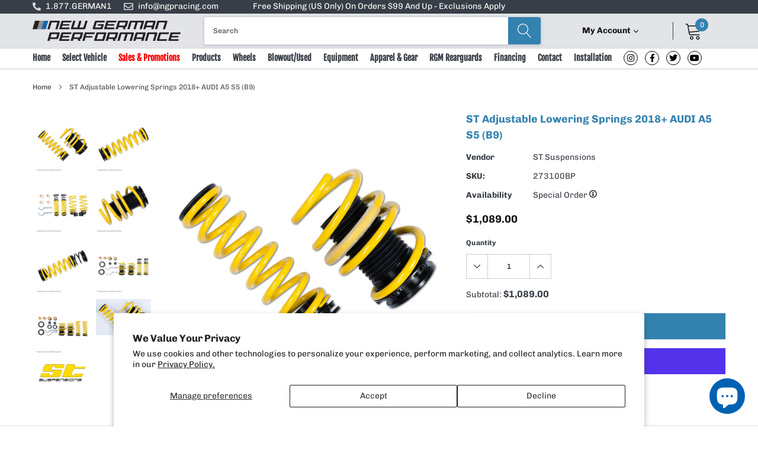

--- FILE ---
content_type: text/html; charset=utf-8
request_url: https://store.ngpracing.com/products/st-adjustable-lowering-springs-2018-audi-a5-s5-b9
body_size: 56968
content:
<!doctype html>
<html class="no-js" lang="en">
<head>

    <meta charset="utf-8">
    <meta http-equiv="X-UA-Compatible" content="IE=edge">
    <meta name="viewport" content="width=device-width, initial-scale=1, shrink-to-fit=no">
    <meta name="theme-color" content="">
    <link rel="canonical" href="https://store.ngpracing.com/products/st-adjustable-lowering-springs-2018-audi-a5-s5-b9"><link rel="shortcut icon" href="//store.ngpracing.com/cdn/shop/files/ngpracing-favicon_32x32.png?v=1693576968" type="image/png"><title>ST Adjustable Lowering Springs 2018+ AUDI A5 S5 (B9)
&ndash; New German Performance</title><meta name="description" content="Our ST Adjustable Lowering Springs allow seamlessly adjustable lowering on vehicles with or without electronically adjustable dampers. They essentially turn any standard suspension into a coilover kit! Our new ST Adjustable Lowering Springs are now available for a variety of makes and models. The innovative ST threaded">

    <meta property="og:url" content="https://store.ngpracing.com/products/st-adjustable-lowering-springs-2018-audi-a5-s5-b9">
    <meta property="og:site_name" content="New German Performance">
    <!-- /snippets/social-meta-tags.liquid -->




<meta property="og:site_name" content="New German Performance">
<meta property="og:url" content="https://store.ngpracing.com/products/st-adjustable-lowering-springs-2018-audi-a5-s5-b9">
<meta property="og:title" content="ST Adjustable Lowering Springs 2018+ AUDI A5 S5 (B9)">
<meta property="og:type" content="product">
<meta property="og:description" content="Our ST Adjustable Lowering Springs allow seamlessly adjustable lowering on vehicles with or without electronically adjustable dampers. They essentially turn any standard suspension into a coilover kit! Our new ST Adjustable Lowering Springs are now available for a variety of makes and models. The innovative ST threaded">

    <meta property="og:price:amount" content="1,089.00">
    <meta property="og:price:currency" content="USD">

<meta property="og:image" content="http://store.ngpracing.com/cdn/shop/products/765f9fee5abe11972946d11044acc964_f08af74e-025f-4359-a2eb-220044de2dd8_1200x1200.jpg?v=1684442456"><meta property="og:image" content="http://store.ngpracing.com/cdn/shop/products/2a0856454c3422a8bb9d40dc0cdb83fe_742a5f87-d54e-4635-a53d-544f0efbbbef_1200x1200.jpg?v=1684442456"><meta property="og:image" content="http://store.ngpracing.com/cdn/shop/products/4cfd9964c1e13eb9eee06ac493da9211_9c5a0840-def9-4840-8d0d-aa3dc7f077fa_1200x1200.jpg?v=1684442456">
<meta property="og:image:secure_url" content="https://store.ngpracing.com/cdn/shop/products/765f9fee5abe11972946d11044acc964_f08af74e-025f-4359-a2eb-220044de2dd8_1200x1200.jpg?v=1684442456"><meta property="og:image:secure_url" content="https://store.ngpracing.com/cdn/shop/products/2a0856454c3422a8bb9d40dc0cdb83fe_742a5f87-d54e-4635-a53d-544f0efbbbef_1200x1200.jpg?v=1684442456"><meta property="og:image:secure_url" content="https://store.ngpracing.com/cdn/shop/products/4cfd9964c1e13eb9eee06ac493da9211_9c5a0840-def9-4840-8d0d-aa3dc7f077fa_1200x1200.jpg?v=1684442456">


    <meta name="twitter:site" content="@NGPMotorsports">

<meta name="twitter:card" content="summary_large_image">
<meta name="twitter:title" content="ST Adjustable Lowering Springs 2018+ AUDI A5 S5 (B9)">
<meta name="twitter:description" content="Our ST Adjustable Lowering Springs allow seamlessly adjustable lowering on vehicles with or without electronically adjustable dampers. They essentially turn any standard suspension into a coilover kit! Our new ST Adjustable Lowering Springs are now available for a variety of makes and models. The innovative ST threaded">


    <link href="//store.ngpracing.com/cdn/shop/t/6/assets/vendor.min.css?v=144254312610551172951691428233" rel="stylesheet">
    <link href="//store.ngpracing.com/cdn/shop/t/6/assets/theme.scss.css?v=131298813669138593421768255353" rel="stylesheet"><link href="//store.ngpracing.com/cdn/shop/t/6/assets/custom.css?v=111603181540343972631691428233" rel="stylesheet"><script>
        var theme = {
            strings: {
                addToCart: "Add to cart",
                select_options: "Select options",
                soldOut: "Sold out",
                unavailable: "Unavailable",
                regularPrice: "Regular price",
                sale: "Sale",
                showMore: "Read More",
                showLess: "Read Less",
                addressError: "Error looking up that address",
                addressNoResults: "No results for that address",
                addressQueryLimit: "You have exceeded the Google API usage limit. Consider upgrading to a \u003ca href=\"https:\/\/developers.google.com\/maps\/premium\/usage-limits\"\u003ePremium Plan\u003c\/a\u003e.",
                authError: "There was a problem authenticating your Google Maps account.",
                newWindow: "Opens in a new window.",
                external: "Opens external website.",
                newWindowExternal: "Opens external website in a new window.",
                quantityMinimumMessage: "Quantity must be 1 or more",
                unitPrice: "Unit price",
                unitPriceSeparator: "per",
                remove: "Remove",
                oneCartCount: "1 item",
                otherCartCount: "[count] items",
                quantityLabel: "Quantity: [count]",
                in_stock: "In stock",
                out_of_stock: "Out of stock",
                previous: "Prev",
                next: "Next",
                added_to_cart: "is added to your shopping cart.",
                pre_order: "Add To Cart"
            },

            moneyFormat: "${{amount}}"
        }

        window.shop_currency = "USD";
        window.money_format = "${{amount}}";
        window.multi_lang = false;
        window.show_multiple_currencies = false;
        window.show_auto_currency = false;
        window.enable_sidebar_multiple_choice = true;
        window.router = "";

        document.documentElement.className = document.documentElement.className.replace('no-js', 'js');
    </script><script src="//store.ngpracing.com/cdn/shop/t/6/assets/jquery.min.js?v=183235607511247117321691428233"></script>
    <script>window.performance && window.performance.mark && window.performance.mark('shopify.content_for_header.start');</script><meta name="google-site-verification" content="fmUOGSfgljC5gORsnwu9rOr0_z-dS1H6WGwTXDYhAAk">
<meta id="shopify-digital-wallet" name="shopify-digital-wallet" content="/70421315878/digital_wallets/dialog">
<meta name="shopify-checkout-api-token" content="b6462c4934a125493701b60b6d320a6a">
<meta id="in-context-paypal-metadata" data-shop-id="70421315878" data-venmo-supported="false" data-environment="production" data-locale="en_US" data-paypal-v4="true" data-currency="USD">
<link rel="alternate" type="application/json+oembed" href="https://store.ngpracing.com/products/st-adjustable-lowering-springs-2018-audi-a5-s5-b9.oembed">
<script async="async" src="/checkouts/internal/preloads.js?locale=en-US"></script>
<link rel="preconnect" href="https://shop.app" crossorigin="anonymous">
<script async="async" src="https://shop.app/checkouts/internal/preloads.js?locale=en-US&shop_id=70421315878" crossorigin="anonymous"></script>
<script id="apple-pay-shop-capabilities" type="application/json">{"shopId":70421315878,"countryCode":"US","currencyCode":"USD","merchantCapabilities":["supports3DS"],"merchantId":"gid:\/\/shopify\/Shop\/70421315878","merchantName":"New German Performance","requiredBillingContactFields":["postalAddress","email","phone"],"requiredShippingContactFields":["postalAddress","email","phone"],"shippingType":"shipping","supportedNetworks":["visa","masterCard","amex","discover","elo","jcb"],"total":{"type":"pending","label":"New German Performance","amount":"1.00"},"shopifyPaymentsEnabled":true,"supportsSubscriptions":true}</script>
<script id="shopify-features" type="application/json">{"accessToken":"b6462c4934a125493701b60b6d320a6a","betas":["rich-media-storefront-analytics"],"domain":"store.ngpracing.com","predictiveSearch":true,"shopId":70421315878,"locale":"en"}</script>
<script>var Shopify = Shopify || {};
Shopify.shop = "ngpracing.myshopify.com";
Shopify.locale = "en";
Shopify.currency = {"active":"USD","rate":"1.0"};
Shopify.country = "US";
Shopify.theme = {"name":"New German Performance Main","id":156603089190,"schema_name":"New German Performance","schema_version":"1.0.0","theme_store_id":null,"role":"main"};
Shopify.theme.handle = "null";
Shopify.theme.style = {"id":null,"handle":null};
Shopify.cdnHost = "store.ngpracing.com/cdn";
Shopify.routes = Shopify.routes || {};
Shopify.routes.root = "/";</script>
<script type="module">!function(o){(o.Shopify=o.Shopify||{}).modules=!0}(window);</script>
<script>!function(o){function n(){var o=[];function n(){o.push(Array.prototype.slice.apply(arguments))}return n.q=o,n}var t=o.Shopify=o.Shopify||{};t.loadFeatures=n(),t.autoloadFeatures=n()}(window);</script>
<script>
  window.ShopifyPay = window.ShopifyPay || {};
  window.ShopifyPay.apiHost = "shop.app\/pay";
  window.ShopifyPay.redirectState = null;
</script>
<script id="shop-js-analytics" type="application/json">{"pageType":"product"}</script>
<script defer="defer" async type="module" src="//store.ngpracing.com/cdn/shopifycloud/shop-js/modules/v2/client.init-shop-cart-sync_BN7fPSNr.en.esm.js"></script>
<script defer="defer" async type="module" src="//store.ngpracing.com/cdn/shopifycloud/shop-js/modules/v2/chunk.common_Cbph3Kss.esm.js"></script>
<script defer="defer" async type="module" src="//store.ngpracing.com/cdn/shopifycloud/shop-js/modules/v2/chunk.modal_DKumMAJ1.esm.js"></script>
<script type="module">
  await import("//store.ngpracing.com/cdn/shopifycloud/shop-js/modules/v2/client.init-shop-cart-sync_BN7fPSNr.en.esm.js");
await import("//store.ngpracing.com/cdn/shopifycloud/shop-js/modules/v2/chunk.common_Cbph3Kss.esm.js");
await import("//store.ngpracing.com/cdn/shopifycloud/shop-js/modules/v2/chunk.modal_DKumMAJ1.esm.js");

  window.Shopify.SignInWithShop?.initShopCartSync?.({"fedCMEnabled":true,"windoidEnabled":true});

</script>
<script>
  window.Shopify = window.Shopify || {};
  if (!window.Shopify.featureAssets) window.Shopify.featureAssets = {};
  window.Shopify.featureAssets['shop-js'] = {"shop-cart-sync":["modules/v2/client.shop-cart-sync_CJVUk8Jm.en.esm.js","modules/v2/chunk.common_Cbph3Kss.esm.js","modules/v2/chunk.modal_DKumMAJ1.esm.js"],"init-fed-cm":["modules/v2/client.init-fed-cm_7Fvt41F4.en.esm.js","modules/v2/chunk.common_Cbph3Kss.esm.js","modules/v2/chunk.modal_DKumMAJ1.esm.js"],"init-shop-email-lookup-coordinator":["modules/v2/client.init-shop-email-lookup-coordinator_Cc088_bR.en.esm.js","modules/v2/chunk.common_Cbph3Kss.esm.js","modules/v2/chunk.modal_DKumMAJ1.esm.js"],"init-windoid":["modules/v2/client.init-windoid_hPopwJRj.en.esm.js","modules/v2/chunk.common_Cbph3Kss.esm.js","modules/v2/chunk.modal_DKumMAJ1.esm.js"],"shop-button":["modules/v2/client.shop-button_B0jaPSNF.en.esm.js","modules/v2/chunk.common_Cbph3Kss.esm.js","modules/v2/chunk.modal_DKumMAJ1.esm.js"],"shop-cash-offers":["modules/v2/client.shop-cash-offers_DPIskqss.en.esm.js","modules/v2/chunk.common_Cbph3Kss.esm.js","modules/v2/chunk.modal_DKumMAJ1.esm.js"],"shop-toast-manager":["modules/v2/client.shop-toast-manager_CK7RT69O.en.esm.js","modules/v2/chunk.common_Cbph3Kss.esm.js","modules/v2/chunk.modal_DKumMAJ1.esm.js"],"init-shop-cart-sync":["modules/v2/client.init-shop-cart-sync_BN7fPSNr.en.esm.js","modules/v2/chunk.common_Cbph3Kss.esm.js","modules/v2/chunk.modal_DKumMAJ1.esm.js"],"init-customer-accounts-sign-up":["modules/v2/client.init-customer-accounts-sign-up_CfPf4CXf.en.esm.js","modules/v2/client.shop-login-button_DeIztwXF.en.esm.js","modules/v2/chunk.common_Cbph3Kss.esm.js","modules/v2/chunk.modal_DKumMAJ1.esm.js"],"pay-button":["modules/v2/client.pay-button_CgIwFSYN.en.esm.js","modules/v2/chunk.common_Cbph3Kss.esm.js","modules/v2/chunk.modal_DKumMAJ1.esm.js"],"init-customer-accounts":["modules/v2/client.init-customer-accounts_DQ3x16JI.en.esm.js","modules/v2/client.shop-login-button_DeIztwXF.en.esm.js","modules/v2/chunk.common_Cbph3Kss.esm.js","modules/v2/chunk.modal_DKumMAJ1.esm.js"],"avatar":["modules/v2/client.avatar_BTnouDA3.en.esm.js"],"init-shop-for-new-customer-accounts":["modules/v2/client.init-shop-for-new-customer-accounts_CsZy_esa.en.esm.js","modules/v2/client.shop-login-button_DeIztwXF.en.esm.js","modules/v2/chunk.common_Cbph3Kss.esm.js","modules/v2/chunk.modal_DKumMAJ1.esm.js"],"shop-follow-button":["modules/v2/client.shop-follow-button_BRMJjgGd.en.esm.js","modules/v2/chunk.common_Cbph3Kss.esm.js","modules/v2/chunk.modal_DKumMAJ1.esm.js"],"checkout-modal":["modules/v2/client.checkout-modal_B9Drz_yf.en.esm.js","modules/v2/chunk.common_Cbph3Kss.esm.js","modules/v2/chunk.modal_DKumMAJ1.esm.js"],"shop-login-button":["modules/v2/client.shop-login-button_DeIztwXF.en.esm.js","modules/v2/chunk.common_Cbph3Kss.esm.js","modules/v2/chunk.modal_DKumMAJ1.esm.js"],"lead-capture":["modules/v2/client.lead-capture_DXYzFM3R.en.esm.js","modules/v2/chunk.common_Cbph3Kss.esm.js","modules/v2/chunk.modal_DKumMAJ1.esm.js"],"shop-login":["modules/v2/client.shop-login_CA5pJqmO.en.esm.js","modules/v2/chunk.common_Cbph3Kss.esm.js","modules/v2/chunk.modal_DKumMAJ1.esm.js"],"payment-terms":["modules/v2/client.payment-terms_BxzfvcZJ.en.esm.js","modules/v2/chunk.common_Cbph3Kss.esm.js","modules/v2/chunk.modal_DKumMAJ1.esm.js"]};
</script>
<script>(function() {
  var isLoaded = false;
  function asyncLoad() {
    if (isLoaded) return;
    isLoaded = true;
    var urls = ["\/\/d1liekpayvooaz.cloudfront.net\/apps\/customizery\/customizery.js?shop=ngpracing.myshopify.com"];
    for (var i = 0; i < urls.length; i++) {
      var s = document.createElement('script');
      s.type = 'text/javascript';
      s.async = true;
      s.src = urls[i];
      var x = document.getElementsByTagName('script')[0];
      x.parentNode.insertBefore(s, x);
    }
  };
  if(window.attachEvent) {
    window.attachEvent('onload', asyncLoad);
  } else {
    window.addEventListener('load', asyncLoad, false);
  }
})();</script>
<script id="__st">var __st={"a":70421315878,"offset":-18000,"reqid":"67bf4fa6-547c-49de-aca1-bc217199959b-1769907572","pageurl":"store.ngpracing.com\/products\/st-adjustable-lowering-springs-2018-audi-a5-s5-b9","u":"5e801a67a4b7","p":"product","rtyp":"product","rid":8310097183014};</script>
<script>window.ShopifyPaypalV4VisibilityTracking = true;</script>
<script id="captcha-bootstrap">!function(){'use strict';const t='contact',e='account',n='new_comment',o=[[t,t],['blogs',n],['comments',n],[t,'customer']],c=[[e,'customer_login'],[e,'guest_login'],[e,'recover_customer_password'],[e,'create_customer']],r=t=>t.map((([t,e])=>`form[action*='/${t}']:not([data-nocaptcha='true']) input[name='form_type'][value='${e}']`)).join(','),a=t=>()=>t?[...document.querySelectorAll(t)].map((t=>t.form)):[];function s(){const t=[...o],e=r(t);return a(e)}const i='password',u='form_key',d=['recaptcha-v3-token','g-recaptcha-response','h-captcha-response',i],f=()=>{try{return window.sessionStorage}catch{return}},m='__shopify_v',_=t=>t.elements[u];function p(t,e,n=!1){try{const o=window.sessionStorage,c=JSON.parse(o.getItem(e)),{data:r}=function(t){const{data:e,action:n}=t;return t[m]||n?{data:e,action:n}:{data:t,action:n}}(c);for(const[e,n]of Object.entries(r))t.elements[e]&&(t.elements[e].value=n);n&&o.removeItem(e)}catch(o){console.error('form repopulation failed',{error:o})}}const l='form_type',E='cptcha';function T(t){t.dataset[E]=!0}const w=window,h=w.document,L='Shopify',v='ce_forms',y='captcha';let A=!1;((t,e)=>{const n=(g='f06e6c50-85a8-45c8-87d0-21a2b65856fe',I='https://cdn.shopify.com/shopifycloud/storefront-forms-hcaptcha/ce_storefront_forms_captcha_hcaptcha.v1.5.2.iife.js',D={infoText:'Protected by hCaptcha',privacyText:'Privacy',termsText:'Terms'},(t,e,n)=>{const o=w[L][v],c=o.bindForm;if(c)return c(t,g,e,D).then(n);var r;o.q.push([[t,g,e,D],n]),r=I,A||(h.body.append(Object.assign(h.createElement('script'),{id:'captcha-provider',async:!0,src:r})),A=!0)});var g,I,D;w[L]=w[L]||{},w[L][v]=w[L][v]||{},w[L][v].q=[],w[L][y]=w[L][y]||{},w[L][y].protect=function(t,e){n(t,void 0,e),T(t)},Object.freeze(w[L][y]),function(t,e,n,w,h,L){const[v,y,A,g]=function(t,e,n){const i=e?o:[],u=t?c:[],d=[...i,...u],f=r(d),m=r(i),_=r(d.filter((([t,e])=>n.includes(e))));return[a(f),a(m),a(_),s()]}(w,h,L),I=t=>{const e=t.target;return e instanceof HTMLFormElement?e:e&&e.form},D=t=>v().includes(t);t.addEventListener('submit',(t=>{const e=I(t);if(!e)return;const n=D(e)&&!e.dataset.hcaptchaBound&&!e.dataset.recaptchaBound,o=_(e),c=g().includes(e)&&(!o||!o.value);(n||c)&&t.preventDefault(),c&&!n&&(function(t){try{if(!f())return;!function(t){const e=f();if(!e)return;const n=_(t);if(!n)return;const o=n.value;o&&e.removeItem(o)}(t);const e=Array.from(Array(32),(()=>Math.random().toString(36)[2])).join('');!function(t,e){_(t)||t.append(Object.assign(document.createElement('input'),{type:'hidden',name:u})),t.elements[u].value=e}(t,e),function(t,e){const n=f();if(!n)return;const o=[...t.querySelectorAll(`input[type='${i}']`)].map((({name:t})=>t)),c=[...d,...o],r={};for(const[a,s]of new FormData(t).entries())c.includes(a)||(r[a]=s);n.setItem(e,JSON.stringify({[m]:1,action:t.action,data:r}))}(t,e)}catch(e){console.error('failed to persist form',e)}}(e),e.submit())}));const S=(t,e)=>{t&&!t.dataset[E]&&(n(t,e.some((e=>e===t))),T(t))};for(const o of['focusin','change'])t.addEventListener(o,(t=>{const e=I(t);D(e)&&S(e,y())}));const B=e.get('form_key'),M=e.get(l),P=B&&M;t.addEventListener('DOMContentLoaded',(()=>{const t=y();if(P)for(const e of t)e.elements[l].value===M&&p(e,B);[...new Set([...A(),...v().filter((t=>'true'===t.dataset.shopifyCaptcha))])].forEach((e=>S(e,t)))}))}(h,new URLSearchParams(w.location.search),n,t,e,['guest_login'])})(!0,!0)}();</script>
<script integrity="sha256-4kQ18oKyAcykRKYeNunJcIwy7WH5gtpwJnB7kiuLZ1E=" data-source-attribution="shopify.loadfeatures" defer="defer" src="//store.ngpracing.com/cdn/shopifycloud/storefront/assets/storefront/load_feature-a0a9edcb.js" crossorigin="anonymous"></script>
<script crossorigin="anonymous" defer="defer" src="//store.ngpracing.com/cdn/shopifycloud/storefront/assets/shopify_pay/storefront-65b4c6d7.js?v=20250812"></script>
<script data-source-attribution="shopify.dynamic_checkout.dynamic.init">var Shopify=Shopify||{};Shopify.PaymentButton=Shopify.PaymentButton||{isStorefrontPortableWallets:!0,init:function(){window.Shopify.PaymentButton.init=function(){};var t=document.createElement("script");t.src="https://store.ngpracing.com/cdn/shopifycloud/portable-wallets/latest/portable-wallets.en.js",t.type="module",document.head.appendChild(t)}};
</script>
<script data-source-attribution="shopify.dynamic_checkout.buyer_consent">
  function portableWalletsHideBuyerConsent(e){var t=document.getElementById("shopify-buyer-consent"),n=document.getElementById("shopify-subscription-policy-button");t&&n&&(t.classList.add("hidden"),t.setAttribute("aria-hidden","true"),n.removeEventListener("click",e))}function portableWalletsShowBuyerConsent(e){var t=document.getElementById("shopify-buyer-consent"),n=document.getElementById("shopify-subscription-policy-button");t&&n&&(t.classList.remove("hidden"),t.removeAttribute("aria-hidden"),n.addEventListener("click",e))}window.Shopify?.PaymentButton&&(window.Shopify.PaymentButton.hideBuyerConsent=portableWalletsHideBuyerConsent,window.Shopify.PaymentButton.showBuyerConsent=portableWalletsShowBuyerConsent);
</script>
<script>
  function portableWalletsCleanup(e){e&&e.src&&console.error("Failed to load portable wallets script "+e.src);var t=document.querySelectorAll("shopify-accelerated-checkout .shopify-payment-button__skeleton, shopify-accelerated-checkout-cart .wallet-cart-button__skeleton"),e=document.getElementById("shopify-buyer-consent");for(let e=0;e<t.length;e++)t[e].remove();e&&e.remove()}function portableWalletsNotLoadedAsModule(e){e instanceof ErrorEvent&&"string"==typeof e.message&&e.message.includes("import.meta")&&"string"==typeof e.filename&&e.filename.includes("portable-wallets")&&(window.removeEventListener("error",portableWalletsNotLoadedAsModule),window.Shopify.PaymentButton.failedToLoad=e,"loading"===document.readyState?document.addEventListener("DOMContentLoaded",window.Shopify.PaymentButton.init):window.Shopify.PaymentButton.init())}window.addEventListener("error",portableWalletsNotLoadedAsModule);
</script>

<script type="module" src="https://store.ngpracing.com/cdn/shopifycloud/portable-wallets/latest/portable-wallets.en.js" onError="portableWalletsCleanup(this)" crossorigin="anonymous"></script>
<script nomodule>
  document.addEventListener("DOMContentLoaded", portableWalletsCleanup);
</script>

<script id='scb4127' type='text/javascript' async='' src='https://store.ngpracing.com/cdn/shopifycloud/privacy-banner/storefront-banner.js'></script><link id="shopify-accelerated-checkout-styles" rel="stylesheet" media="screen" href="https://store.ngpracing.com/cdn/shopifycloud/portable-wallets/latest/accelerated-checkout-backwards-compat.css" crossorigin="anonymous">
<style id="shopify-accelerated-checkout-cart">
        #shopify-buyer-consent {
  margin-top: 1em;
  display: inline-block;
  width: 100%;
}

#shopify-buyer-consent.hidden {
  display: none;
}

#shopify-subscription-policy-button {
  background: none;
  border: none;
  padding: 0;
  text-decoration: underline;
  font-size: inherit;
  cursor: pointer;
}

#shopify-subscription-policy-button::before {
  box-shadow: none;
}

      </style>

<script>window.performance && window.performance.mark && window.performance.mark('shopify.content_for_header.end');</script>   
<!-- BEGIN app block: shopify://apps/klaviyo-email-marketing-sms/blocks/klaviyo-onsite-embed/2632fe16-c075-4321-a88b-50b567f42507 -->












  <script async src="https://static.klaviyo.com/onsite/js/RekJte/klaviyo.js?company_id=RekJte"></script>
  <script>!function(){if(!window.klaviyo){window._klOnsite=window._klOnsite||[];try{window.klaviyo=new Proxy({},{get:function(n,i){return"push"===i?function(){var n;(n=window._klOnsite).push.apply(n,arguments)}:function(){for(var n=arguments.length,o=new Array(n),w=0;w<n;w++)o[w]=arguments[w];var t="function"==typeof o[o.length-1]?o.pop():void 0,e=new Promise((function(n){window._klOnsite.push([i].concat(o,[function(i){t&&t(i),n(i)}]))}));return e}}})}catch(n){window.klaviyo=window.klaviyo||[],window.klaviyo.push=function(){var n;(n=window._klOnsite).push.apply(n,arguments)}}}}();</script>

  
    <script id="viewed_product">
      if (item == null) {
        var _learnq = _learnq || [];

        var MetafieldReviews = null
        var MetafieldYotpoRating = null
        var MetafieldYotpoCount = null
        var MetafieldLooxRating = null
        var MetafieldLooxCount = null
        var okendoProduct = null
        var okendoProductReviewCount = null
        var okendoProductReviewAverageValue = null
        try {
          // The following fields are used for Customer Hub recently viewed in order to add reviews.
          // This information is not part of __kla_viewed. Instead, it is part of __kla_viewed_reviewed_items
          MetafieldReviews = {};
          MetafieldYotpoRating = null
          MetafieldYotpoCount = null
          MetafieldLooxRating = null
          MetafieldLooxCount = null

          okendoProduct = null
          // If the okendo metafield is not legacy, it will error, which then requires the new json formatted data
          if (okendoProduct && 'error' in okendoProduct) {
            okendoProduct = null
          }
          okendoProductReviewCount = okendoProduct ? okendoProduct.reviewCount : null
          okendoProductReviewAverageValue = okendoProduct ? okendoProduct.reviewAverageValue : null
        } catch (error) {
          console.error('Error in Klaviyo onsite reviews tracking:', error);
        }

        var item = {
          Name: "ST Adjustable Lowering Springs 2018+ AUDI A5 S5 (B9)",
          ProductID: 8310097183014,
          Categories: ["All","Lowering Springs","Springs","Suspension"],
          ImageURL: "https://store.ngpracing.com/cdn/shop/products/765f9fee5abe11972946d11044acc964_f08af74e-025f-4359-a2eb-220044de2dd8_grande.jpg?v=1684442456",
          URL: "https://store.ngpracing.com/products/st-adjustable-lowering-springs-2018-audi-a5-s5-b9",
          Brand: "ST Suspensions",
          Price: "$1,089.00",
          Value: "1,089.00",
          CompareAtPrice: "$0.00"
        };
        _learnq.push(['track', 'Viewed Product', item]);
        _learnq.push(['trackViewedItem', {
          Title: item.Name,
          ItemId: item.ProductID,
          Categories: item.Categories,
          ImageUrl: item.ImageURL,
          Url: item.URL,
          Metadata: {
            Brand: item.Brand,
            Price: item.Price,
            Value: item.Value,
            CompareAtPrice: item.CompareAtPrice
          },
          metafields:{
            reviews: MetafieldReviews,
            yotpo:{
              rating: MetafieldYotpoRating,
              count: MetafieldYotpoCount,
            },
            loox:{
              rating: MetafieldLooxRating,
              count: MetafieldLooxCount,
            },
            okendo: {
              rating: okendoProductReviewAverageValue,
              count: okendoProductReviewCount,
            }
          }
        }]);
      }
    </script>
  




  <script>
    window.klaviyoReviewsProductDesignMode = false
  </script>







<!-- END app block --><!-- BEGIN app block: shopify://apps/judge-me-reviews/blocks/judgeme_core/61ccd3b1-a9f2-4160-9fe9-4fec8413e5d8 --><!-- Start of Judge.me Core -->






<link rel="dns-prefetch" href="https://cdnwidget.judge.me">
<link rel="dns-prefetch" href="https://cdn.judge.me">
<link rel="dns-prefetch" href="https://cdn1.judge.me">
<link rel="dns-prefetch" href="https://api.judge.me">

<script data-cfasync='false' class='jdgm-settings-script'>window.jdgmSettings={"pagination":5,"disable_web_reviews":false,"badge_no_review_text":"No reviews","badge_n_reviews_text":"{{ n }} review/reviews","hide_badge_preview_if_no_reviews":true,"badge_hide_text":false,"enforce_center_preview_badge":false,"widget_title":"Customer Reviews","widget_open_form_text":"Write a review","widget_close_form_text":"Cancel review","widget_refresh_page_text":"Refresh page","widget_summary_text":"Based on {{ number_of_reviews }} review/reviews","widget_no_review_text":"Be the first to write a review","widget_name_field_text":"Display name","widget_verified_name_field_text":"Verified Name (public)","widget_name_placeholder_text":"Display name","widget_required_field_error_text":"This field is required.","widget_email_field_text":"Email address","widget_verified_email_field_text":"Verified Email (private, can not be edited)","widget_email_placeholder_text":"Your email address","widget_email_field_error_text":"Please enter a valid email address.","widget_rating_field_text":"Rating","widget_review_title_field_text":"Review Title","widget_review_title_placeholder_text":"Give your review a title","widget_review_body_field_text":"Review content","widget_review_body_placeholder_text":"Start writing here...","widget_pictures_field_text":"Picture/Video (optional)","widget_submit_review_text":"Submit Review","widget_submit_verified_review_text":"Submit Verified Review","widget_submit_success_msg_with_auto_publish":"Thank you! Please refresh the page in a few moments to see your review. You can remove or edit your review by logging into \u003ca href='https://judge.me/login' target='_blank' rel='nofollow noopener'\u003eJudge.me\u003c/a\u003e","widget_submit_success_msg_no_auto_publish":"Thank you! Your review will be published as soon as it is approved by the shop admin. You can remove or edit your review by logging into \u003ca href='https://judge.me/login' target='_blank' rel='nofollow noopener'\u003eJudge.me\u003c/a\u003e","widget_show_default_reviews_out_of_total_text":"Showing {{ n_reviews_shown }} out of {{ n_reviews }} reviews.","widget_show_all_link_text":"Show all","widget_show_less_link_text":"Show less","widget_author_said_text":"{{ reviewer_name }} said:","widget_days_text":"{{ n }} days ago","widget_weeks_text":"{{ n }} week/weeks ago","widget_months_text":"{{ n }} month/months ago","widget_years_text":"{{ n }} year/years ago","widget_yesterday_text":"Yesterday","widget_today_text":"Today","widget_replied_text":"\u003e\u003e {{ shop_name }} replied:","widget_read_more_text":"Read more","widget_reviewer_name_as_initial":"","widget_rating_filter_color":"#fbcd0a","widget_rating_filter_see_all_text":"See all reviews","widget_sorting_most_recent_text":"Most Recent","widget_sorting_highest_rating_text":"Highest Rating","widget_sorting_lowest_rating_text":"Lowest Rating","widget_sorting_with_pictures_text":"Only Pictures","widget_sorting_most_helpful_text":"Most Helpful","widget_open_question_form_text":"Ask a question","widget_reviews_subtab_text":"Reviews","widget_questions_subtab_text":"Questions","widget_question_label_text":"Question","widget_answer_label_text":"Answer","widget_question_placeholder_text":"Write your question here","widget_submit_question_text":"Submit Question","widget_question_submit_success_text":"Thank you for your question! We will notify you once it gets answered.","verified_badge_text":"Verified","verified_badge_bg_color":"","verified_badge_text_color":"","verified_badge_placement":"left-of-reviewer-name","widget_review_max_height":"","widget_hide_border":false,"widget_social_share":false,"widget_thumb":false,"widget_review_location_show":false,"widget_location_format":"","all_reviews_include_out_of_store_products":true,"all_reviews_out_of_store_text":"(out of store)","all_reviews_pagination":100,"all_reviews_product_name_prefix_text":"about","enable_review_pictures":true,"enable_question_anwser":false,"widget_theme":"default","review_date_format":"mm/dd/yyyy","default_sort_method":"most-recent","widget_product_reviews_subtab_text":"Product Reviews","widget_shop_reviews_subtab_text":"Shop Reviews","widget_other_products_reviews_text":"Reviews for other products","widget_store_reviews_subtab_text":"Store reviews","widget_no_store_reviews_text":"This store hasn't received any reviews yet","widget_web_restriction_product_reviews_text":"This product hasn't received any reviews yet","widget_no_items_text":"No items found","widget_show_more_text":"Show more","widget_write_a_store_review_text":"Write a Store Review","widget_other_languages_heading":"Reviews in Other Languages","widget_translate_review_text":"Translate review to {{ language }}","widget_translating_review_text":"Translating...","widget_show_original_translation_text":"Show original ({{ language }})","widget_translate_review_failed_text":"Review couldn't be translated.","widget_translate_review_retry_text":"Retry","widget_translate_review_try_again_later_text":"Try again later","show_product_url_for_grouped_product":false,"widget_sorting_pictures_first_text":"Pictures First","show_pictures_on_all_rev_page_mobile":false,"show_pictures_on_all_rev_page_desktop":false,"floating_tab_hide_mobile_install_preference":false,"floating_tab_button_name":"★ Reviews","floating_tab_title":"Let customers speak for us","floating_tab_button_color":"","floating_tab_button_background_color":"","floating_tab_url":"","floating_tab_url_enabled":false,"floating_tab_tab_style":"text","all_reviews_text_badge_text":"Customers rate us {{ shop.metafields.judgeme.all_reviews_rating | round: 1 }}/5 based on {{ shop.metafields.judgeme.all_reviews_count }} reviews.","all_reviews_text_badge_text_branded_style":"{{ shop.metafields.judgeme.all_reviews_rating | round: 1 }} out of 5 stars based on {{ shop.metafields.judgeme.all_reviews_count }} reviews","is_all_reviews_text_badge_a_link":false,"show_stars_for_all_reviews_text_badge":false,"all_reviews_text_badge_url":"","all_reviews_text_style":"text","all_reviews_text_color_style":"judgeme_brand_color","all_reviews_text_color":"#108474","all_reviews_text_show_jm_brand":true,"featured_carousel_show_header":true,"featured_carousel_title":"Let customers speak for us","testimonials_carousel_title":"Customers are saying","videos_carousel_title":"Real customer stories","cards_carousel_title":"Customers are saying","featured_carousel_count_text":"from {{ n }} reviews","featured_carousel_add_link_to_all_reviews_page":false,"featured_carousel_url":"","featured_carousel_show_images":true,"featured_carousel_autoslide_interval":5,"featured_carousel_arrows_on_the_sides":false,"featured_carousel_height":250,"featured_carousel_width":80,"featured_carousel_image_size":0,"featured_carousel_image_height":250,"featured_carousel_arrow_color":"#eeeeee","verified_count_badge_style":"vintage","verified_count_badge_orientation":"horizontal","verified_count_badge_color_style":"judgeme_brand_color","verified_count_badge_color":"#108474","is_verified_count_badge_a_link":false,"verified_count_badge_url":"","verified_count_badge_show_jm_brand":true,"widget_rating_preset_default":5,"widget_first_sub_tab":"product-reviews","widget_show_histogram":true,"widget_histogram_use_custom_color":false,"widget_pagination_use_custom_color":false,"widget_star_use_custom_color":false,"widget_verified_badge_use_custom_color":false,"widget_write_review_use_custom_color":false,"picture_reminder_submit_button":"Upload Pictures","enable_review_videos":false,"mute_video_by_default":false,"widget_sorting_videos_first_text":"Videos First","widget_review_pending_text":"Pending","featured_carousel_items_for_large_screen":3,"social_share_options_order":"Facebook,Twitter","remove_microdata_snippet":false,"disable_json_ld":false,"enable_json_ld_products":false,"preview_badge_show_question_text":false,"preview_badge_no_question_text":"No questions","preview_badge_n_question_text":"{{ number_of_questions }} question/questions","qa_badge_show_icon":false,"qa_badge_position":"same-row","remove_judgeme_branding":false,"widget_add_search_bar":false,"widget_search_bar_placeholder":"Search","widget_sorting_verified_only_text":"Verified only","featured_carousel_theme":"default","featured_carousel_show_rating":true,"featured_carousel_show_title":true,"featured_carousel_show_body":true,"featured_carousel_show_date":false,"featured_carousel_show_reviewer":true,"featured_carousel_show_product":false,"featured_carousel_header_background_color":"#108474","featured_carousel_header_text_color":"#ffffff","featured_carousel_name_product_separator":"reviewed","featured_carousel_full_star_background":"#108474","featured_carousel_empty_star_background":"#dadada","featured_carousel_vertical_theme_background":"#f9fafb","featured_carousel_verified_badge_enable":true,"featured_carousel_verified_badge_color":"#108474","featured_carousel_border_style":"round","featured_carousel_review_line_length_limit":3,"featured_carousel_more_reviews_button_text":"Read more reviews","featured_carousel_view_product_button_text":"View product","all_reviews_page_load_reviews_on":"scroll","all_reviews_page_load_more_text":"Load More Reviews","disable_fb_tab_reviews":false,"enable_ajax_cdn_cache":false,"widget_advanced_speed_features":5,"widget_public_name_text":"displayed publicly like","default_reviewer_name":"John Smith","default_reviewer_name_has_non_latin":true,"widget_reviewer_anonymous":"Anonymous","medals_widget_title":"Judge.me Review Medals","medals_widget_background_color":"#f9fafb","medals_widget_position":"footer_all_pages","medals_widget_border_color":"#f9fafb","medals_widget_verified_text_position":"left","medals_widget_use_monochromatic_version":false,"medals_widget_elements_color":"#108474","show_reviewer_avatar":true,"widget_invalid_yt_video_url_error_text":"Not a YouTube video URL","widget_max_length_field_error_text":"Please enter no more than {0} characters.","widget_show_country_flag":false,"widget_show_collected_via_shop_app":true,"widget_verified_by_shop_badge_style":"light","widget_verified_by_shop_text":"Verified by Shop","widget_show_photo_gallery":false,"widget_load_with_code_splitting":true,"widget_ugc_install_preference":false,"widget_ugc_title":"Made by us, Shared by you","widget_ugc_subtitle":"Tag us to see your picture featured in our page","widget_ugc_arrows_color":"#ffffff","widget_ugc_primary_button_text":"Buy Now","widget_ugc_primary_button_background_color":"#108474","widget_ugc_primary_button_text_color":"#ffffff","widget_ugc_primary_button_border_width":"0","widget_ugc_primary_button_border_style":"none","widget_ugc_primary_button_border_color":"#108474","widget_ugc_primary_button_border_radius":"25","widget_ugc_secondary_button_text":"Load More","widget_ugc_secondary_button_background_color":"#ffffff","widget_ugc_secondary_button_text_color":"#108474","widget_ugc_secondary_button_border_width":"2","widget_ugc_secondary_button_border_style":"solid","widget_ugc_secondary_button_border_color":"#108474","widget_ugc_secondary_button_border_radius":"25","widget_ugc_reviews_button_text":"View Reviews","widget_ugc_reviews_button_background_color":"#ffffff","widget_ugc_reviews_button_text_color":"#108474","widget_ugc_reviews_button_border_width":"2","widget_ugc_reviews_button_border_style":"solid","widget_ugc_reviews_button_border_color":"#108474","widget_ugc_reviews_button_border_radius":"25","widget_ugc_reviews_button_link_to":"judgeme-reviews-page","widget_ugc_show_post_date":true,"widget_ugc_max_width":"800","widget_rating_metafield_value_type":true,"widget_primary_color":"#0075BB","widget_enable_secondary_color":false,"widget_secondary_color":"#edf5f5","widget_summary_average_rating_text":"{{ average_rating }} out of 5","widget_media_grid_title":"Customer photos \u0026 videos","widget_media_grid_see_more_text":"See more","widget_round_style":false,"widget_show_product_medals":true,"widget_verified_by_judgeme_text":"Verified by Judge.me","widget_show_store_medals":true,"widget_verified_by_judgeme_text_in_store_medals":"Verified by Judge.me","widget_media_field_exceed_quantity_message":"Sorry, we can only accept {{ max_media }} for one review.","widget_media_field_exceed_limit_message":"{{ file_name }} is too large, please select a {{ media_type }} less than {{ size_limit }}MB.","widget_review_submitted_text":"Review Submitted!","widget_question_submitted_text":"Question Submitted!","widget_close_form_text_question":"Cancel","widget_write_your_answer_here_text":"Write your answer here","widget_enabled_branded_link":true,"widget_show_collected_by_judgeme":true,"widget_reviewer_name_color":"","widget_write_review_text_color":"","widget_write_review_bg_color":"","widget_collected_by_judgeme_text":"collected by Judge.me","widget_pagination_type":"standard","widget_load_more_text":"Load More","widget_load_more_color":"#108474","widget_full_review_text":"Full Review","widget_read_more_reviews_text":"Read More Reviews","widget_read_questions_text":"Read Questions","widget_questions_and_answers_text":"Questions \u0026 Answers","widget_verified_by_text":"Verified by","widget_verified_text":"Verified","widget_number_of_reviews_text":"{{ number_of_reviews }} reviews","widget_back_button_text":"Back","widget_next_button_text":"Next","widget_custom_forms_filter_button":"Filters","custom_forms_style":"horizontal","widget_show_review_information":false,"how_reviews_are_collected":"How reviews are collected?","widget_show_review_keywords":false,"widget_gdpr_statement":"How we use your data: We'll only contact you about the review you left, and only if necessary. By submitting your review, you agree to Judge.me's \u003ca href='https://judge.me/terms' target='_blank' rel='nofollow noopener'\u003eterms\u003c/a\u003e, \u003ca href='https://judge.me/privacy' target='_blank' rel='nofollow noopener'\u003eprivacy\u003c/a\u003e and \u003ca href='https://judge.me/content-policy' target='_blank' rel='nofollow noopener'\u003econtent\u003c/a\u003e policies.","widget_multilingual_sorting_enabled":false,"widget_translate_review_content_enabled":false,"widget_translate_review_content_method":"manual","popup_widget_review_selection":"automatically_with_pictures","popup_widget_round_border_style":true,"popup_widget_show_title":true,"popup_widget_show_body":true,"popup_widget_show_reviewer":false,"popup_widget_show_product":true,"popup_widget_show_pictures":true,"popup_widget_use_review_picture":true,"popup_widget_show_on_home_page":true,"popup_widget_show_on_product_page":true,"popup_widget_show_on_collection_page":true,"popup_widget_show_on_cart_page":true,"popup_widget_position":"bottom_left","popup_widget_first_review_delay":5,"popup_widget_duration":5,"popup_widget_interval":5,"popup_widget_review_count":5,"popup_widget_hide_on_mobile":true,"review_snippet_widget_round_border_style":true,"review_snippet_widget_card_color":"#FFFFFF","review_snippet_widget_slider_arrows_background_color":"#FFFFFF","review_snippet_widget_slider_arrows_color":"#000000","review_snippet_widget_star_color":"#108474","show_product_variant":false,"all_reviews_product_variant_label_text":"Variant: ","widget_show_verified_branding":true,"widget_ai_summary_title":"Customers say","widget_ai_summary_disclaimer":"AI-powered review summary based on recent customer reviews","widget_show_ai_summary":false,"widget_show_ai_summary_bg":false,"widget_show_review_title_input":true,"redirect_reviewers_invited_via_email":"review_widget","request_store_review_after_product_review":false,"request_review_other_products_in_order":false,"review_form_color_scheme":"default","review_form_corner_style":"square","review_form_star_color":{},"review_form_text_color":"#333333","review_form_background_color":"#ffffff","review_form_field_background_color":"#fafafa","review_form_button_color":{},"review_form_button_text_color":"#ffffff","review_form_modal_overlay_color":"#000000","review_content_screen_title_text":"How would you rate this product?","review_content_introduction_text":"We would love it if you would share a bit about your experience.","store_review_form_title_text":"How would you rate this store?","store_review_form_introduction_text":"We would love it if you would share a bit about your experience.","show_review_guidance_text":true,"one_star_review_guidance_text":"Poor","five_star_review_guidance_text":"Great","customer_information_screen_title_text":"About you","customer_information_introduction_text":"Please tell us more about you.","custom_questions_screen_title_text":"Your experience in more detail","custom_questions_introduction_text":"Here are a few questions to help us understand more about your experience.","review_submitted_screen_title_text":"Thanks for your review!","review_submitted_screen_thank_you_text":"We are processing it and it will appear on the store soon.","review_submitted_screen_email_verification_text":"Please confirm your email by clicking the link we just sent you. This helps us keep reviews authentic.","review_submitted_request_store_review_text":"Would you like to share your experience of shopping with us?","review_submitted_review_other_products_text":"Would you like to review these products?","store_review_screen_title_text":"Would you like to share your experience of shopping with us?","store_review_introduction_text":"We value your feedback and use it to improve. Please share any thoughts or suggestions you have.","reviewer_media_screen_title_picture_text":"Share a picture","reviewer_media_introduction_picture_text":"Upload a photo to support your review.","reviewer_media_screen_title_video_text":"Share a video","reviewer_media_introduction_video_text":"Upload a video to support your review.","reviewer_media_screen_title_picture_or_video_text":"Share a picture or video","reviewer_media_introduction_picture_or_video_text":"Upload a photo or video to support your review.","reviewer_media_youtube_url_text":"Paste your Youtube URL here","advanced_settings_next_step_button_text":"Next","advanced_settings_close_review_button_text":"Close","modal_write_review_flow":false,"write_review_flow_required_text":"Required","write_review_flow_privacy_message_text":"We respect your privacy.","write_review_flow_anonymous_text":"Post review as anonymous","write_review_flow_visibility_text":"This won't be visible to other customers.","write_review_flow_multiple_selection_help_text":"Select as many as you like","write_review_flow_single_selection_help_text":"Select one option","write_review_flow_required_field_error_text":"This field is required","write_review_flow_invalid_email_error_text":"Please enter a valid email address","write_review_flow_max_length_error_text":"Max. {{ max_length }} characters.","write_review_flow_media_upload_text":"\u003cb\u003eClick to upload\u003c/b\u003e or drag and drop","write_review_flow_gdpr_statement":"We'll only contact you about your review if necessary. By submitting your review, you agree to our \u003ca href='https://judge.me/terms' target='_blank' rel='nofollow noopener'\u003eterms and conditions\u003c/a\u003e and \u003ca href='https://judge.me/privacy' target='_blank' rel='nofollow noopener'\u003eprivacy policy\u003c/a\u003e.","rating_only_reviews_enabled":false,"show_negative_reviews_help_screen":false,"new_review_flow_help_screen_rating_threshold":3,"negative_review_resolution_screen_title_text":"Tell us more","negative_review_resolution_text":"Your experience matters to us. If there were issues with your purchase, we're here to help. Feel free to reach out to us, we'd love the opportunity to make things right.","negative_review_resolution_button_text":"Contact us","negative_review_resolution_proceed_with_review_text":"Leave a review","negative_review_resolution_subject":"Issue with purchase from {{ shop_name }}.{{ order_name }}","preview_badge_collection_page_install_status":false,"widget_review_custom_css":"","preview_badge_custom_css":"","preview_badge_stars_count":"5-stars","featured_carousel_custom_css":"","floating_tab_custom_css":"","all_reviews_widget_custom_css":"","medals_widget_custom_css":"","verified_badge_custom_css":"","all_reviews_text_custom_css":"","transparency_badges_collected_via_store_invite":false,"transparency_badges_from_another_provider":false,"transparency_badges_collected_from_store_visitor":false,"transparency_badges_collected_by_verified_review_provider":false,"transparency_badges_earned_reward":false,"transparency_badges_collected_via_store_invite_text":"Review collected via store invitation","transparency_badges_from_another_provider_text":"Review collected from another provider","transparency_badges_collected_from_store_visitor_text":"Review collected from a store visitor","transparency_badges_written_in_google_text":"Review written in Google","transparency_badges_written_in_etsy_text":"Review written in Etsy","transparency_badges_written_in_shop_app_text":"Review written in Shop App","transparency_badges_earned_reward_text":"Review earned a reward for future purchase","product_review_widget_per_page":10,"widget_store_review_label_text":"Review about the store","checkout_comment_extension_title_on_product_page":"Customer Comments","checkout_comment_extension_num_latest_comment_show":5,"checkout_comment_extension_format":"name_and_timestamp","checkout_comment_customer_name":"last_initial","checkout_comment_comment_notification":true,"preview_badge_collection_page_install_preference":true,"preview_badge_home_page_install_preference":false,"preview_badge_product_page_install_preference":true,"review_widget_install_preference":"","review_carousel_install_preference":false,"floating_reviews_tab_install_preference":"none","verified_reviews_count_badge_install_preference":false,"all_reviews_text_install_preference":false,"review_widget_best_location":true,"judgeme_medals_install_preference":false,"review_widget_revamp_enabled":false,"review_widget_qna_enabled":false,"review_widget_header_theme":"minimal","review_widget_widget_title_enabled":true,"review_widget_header_text_size":"medium","review_widget_header_text_weight":"regular","review_widget_average_rating_style":"compact","review_widget_bar_chart_enabled":true,"review_widget_bar_chart_type":"numbers","review_widget_bar_chart_style":"standard","review_widget_expanded_media_gallery_enabled":false,"review_widget_reviews_section_theme":"standard","review_widget_image_style":"thumbnails","review_widget_review_image_ratio":"square","review_widget_stars_size":"medium","review_widget_verified_badge":"standard_text","review_widget_review_title_text_size":"medium","review_widget_review_text_size":"medium","review_widget_review_text_length":"medium","review_widget_number_of_columns_desktop":3,"review_widget_carousel_transition_speed":5,"review_widget_custom_questions_answers_display":"always","review_widget_button_text_color":"#FFFFFF","review_widget_text_color":"#000000","review_widget_lighter_text_color":"#7B7B7B","review_widget_corner_styling":"soft","review_widget_review_word_singular":"review","review_widget_review_word_plural":"reviews","review_widget_voting_label":"Helpful?","review_widget_shop_reply_label":"Reply from {{ shop_name }}:","review_widget_filters_title":"Filters","qna_widget_question_word_singular":"Question","qna_widget_question_word_plural":"Questions","qna_widget_answer_reply_label":"Answer from {{ answerer_name }}:","qna_content_screen_title_text":"Ask a question about this product","qna_widget_question_required_field_error_text":"Please enter your question.","qna_widget_flow_gdpr_statement":"We'll only contact you about your question if necessary. By submitting your question, you agree to our \u003ca href='https://judge.me/terms' target='_blank' rel='nofollow noopener'\u003eterms and conditions\u003c/a\u003e and \u003ca href='https://judge.me/privacy' target='_blank' rel='nofollow noopener'\u003eprivacy policy\u003c/a\u003e.","qna_widget_question_submitted_text":"Thanks for your question!","qna_widget_close_form_text_question":"Close","qna_widget_question_submit_success_text":"We’ll notify you by email when your question is answered.","all_reviews_widget_v2025_enabled":false,"all_reviews_widget_v2025_header_theme":"default","all_reviews_widget_v2025_widget_title_enabled":true,"all_reviews_widget_v2025_header_text_size":"medium","all_reviews_widget_v2025_header_text_weight":"regular","all_reviews_widget_v2025_average_rating_style":"compact","all_reviews_widget_v2025_bar_chart_enabled":true,"all_reviews_widget_v2025_bar_chart_type":"numbers","all_reviews_widget_v2025_bar_chart_style":"standard","all_reviews_widget_v2025_expanded_media_gallery_enabled":false,"all_reviews_widget_v2025_show_store_medals":true,"all_reviews_widget_v2025_show_photo_gallery":true,"all_reviews_widget_v2025_show_review_keywords":false,"all_reviews_widget_v2025_show_ai_summary":false,"all_reviews_widget_v2025_show_ai_summary_bg":false,"all_reviews_widget_v2025_add_search_bar":false,"all_reviews_widget_v2025_default_sort_method":"most-recent","all_reviews_widget_v2025_reviews_per_page":10,"all_reviews_widget_v2025_reviews_section_theme":"default","all_reviews_widget_v2025_image_style":"thumbnails","all_reviews_widget_v2025_review_image_ratio":"square","all_reviews_widget_v2025_stars_size":"medium","all_reviews_widget_v2025_verified_badge":"bold_badge","all_reviews_widget_v2025_review_title_text_size":"medium","all_reviews_widget_v2025_review_text_size":"medium","all_reviews_widget_v2025_review_text_length":"medium","all_reviews_widget_v2025_number_of_columns_desktop":3,"all_reviews_widget_v2025_carousel_transition_speed":5,"all_reviews_widget_v2025_custom_questions_answers_display":"always","all_reviews_widget_v2025_show_product_variant":false,"all_reviews_widget_v2025_show_reviewer_avatar":true,"all_reviews_widget_v2025_reviewer_name_as_initial":"","all_reviews_widget_v2025_review_location_show":false,"all_reviews_widget_v2025_location_format":"","all_reviews_widget_v2025_show_country_flag":false,"all_reviews_widget_v2025_verified_by_shop_badge_style":"light","all_reviews_widget_v2025_social_share":false,"all_reviews_widget_v2025_social_share_options_order":"Facebook,Twitter,LinkedIn,Pinterest","all_reviews_widget_v2025_pagination_type":"standard","all_reviews_widget_v2025_button_text_color":"#FFFFFF","all_reviews_widget_v2025_text_color":"#000000","all_reviews_widget_v2025_lighter_text_color":"#7B7B7B","all_reviews_widget_v2025_corner_styling":"soft","all_reviews_widget_v2025_title":"Customer reviews","all_reviews_widget_v2025_ai_summary_title":"Customers say about this store","all_reviews_widget_v2025_no_review_text":"Be the first to write a review","platform":"shopify","branding_url":"https://app.judge.me/reviews/stores/store.ngpracing.com","branding_text":"Powered by Judge.me","locale":"en","reply_name":"New German Performance","widget_version":"3.0","footer":true,"autopublish":false,"review_dates":true,"enable_custom_form":false,"shop_use_review_site":true,"shop_locale":"en","enable_multi_locales_translations":true,"show_review_title_input":true,"review_verification_email_status":"always","can_be_branded":true,"reply_name_text":"New German Performance"};</script> <style class='jdgm-settings-style'>.jdgm-xx{left:0}:root{--jdgm-primary-color: #0075BB;--jdgm-secondary-color: rgba(0,117,187,0.1);--jdgm-star-color: #0075BB;--jdgm-write-review-text-color: white;--jdgm-write-review-bg-color: #0075BB;--jdgm-paginate-color: #0075BB;--jdgm-border-radius: 0;--jdgm-reviewer-name-color: #0075BB}.jdgm-histogram__bar-content{background-color:#0075BB}.jdgm-rev[data-verified-buyer=true] .jdgm-rev__icon.jdgm-rev__icon:after,.jdgm-rev__buyer-badge.jdgm-rev__buyer-badge{color:white;background-color:#0075BB}.jdgm-review-widget--small .jdgm-gallery.jdgm-gallery .jdgm-gallery__thumbnail-link:nth-child(8) .jdgm-gallery__thumbnail-wrapper.jdgm-gallery__thumbnail-wrapper:before{content:"See more"}@media only screen and (min-width: 768px){.jdgm-gallery.jdgm-gallery .jdgm-gallery__thumbnail-link:nth-child(8) .jdgm-gallery__thumbnail-wrapper.jdgm-gallery__thumbnail-wrapper:before{content:"See more"}}.jdgm-prev-badge[data-average-rating='0.00']{display:none !important}.jdgm-author-all-initials{display:none !important}.jdgm-author-last-initial{display:none !important}.jdgm-rev-widg__title{visibility:hidden}.jdgm-rev-widg__summary-text{visibility:hidden}.jdgm-prev-badge__text{visibility:hidden}.jdgm-rev__prod-link-prefix:before{content:'about'}.jdgm-rev__variant-label:before{content:'Variant: '}.jdgm-rev__out-of-store-text:before{content:'(out of store)'}@media only screen and (min-width: 768px){.jdgm-rev__pics .jdgm-rev_all-rev-page-picture-separator,.jdgm-rev__pics .jdgm-rev__product-picture{display:none}}@media only screen and (max-width: 768px){.jdgm-rev__pics .jdgm-rev_all-rev-page-picture-separator,.jdgm-rev__pics .jdgm-rev__product-picture{display:none}}.jdgm-preview-badge[data-template="index"]{display:none !important}.jdgm-verified-count-badget[data-from-snippet="true"]{display:none !important}.jdgm-carousel-wrapper[data-from-snippet="true"]{display:none !important}.jdgm-all-reviews-text[data-from-snippet="true"]{display:none !important}.jdgm-medals-section[data-from-snippet="true"]{display:none !important}.jdgm-ugc-media-wrapper[data-from-snippet="true"]{display:none !important}.jdgm-rev__transparency-badge[data-badge-type="review_collected_via_store_invitation"]{display:none !important}.jdgm-rev__transparency-badge[data-badge-type="review_collected_from_another_provider"]{display:none !important}.jdgm-rev__transparency-badge[data-badge-type="review_collected_from_store_visitor"]{display:none !important}.jdgm-rev__transparency-badge[data-badge-type="review_written_in_etsy"]{display:none !important}.jdgm-rev__transparency-badge[data-badge-type="review_written_in_google_business"]{display:none !important}.jdgm-rev__transparency-badge[data-badge-type="review_written_in_shop_app"]{display:none !important}.jdgm-rev__transparency-badge[data-badge-type="review_earned_for_future_purchase"]{display:none !important}.jdgm-review-snippet-widget .jdgm-rev-snippet-widget__cards-container .jdgm-rev-snippet-card{border-radius:8px;background:#fff}.jdgm-review-snippet-widget .jdgm-rev-snippet-widget__cards-container .jdgm-rev-snippet-card__rev-rating .jdgm-star{color:#108474}.jdgm-review-snippet-widget .jdgm-rev-snippet-widget__prev-btn,.jdgm-review-snippet-widget .jdgm-rev-snippet-widget__next-btn{border-radius:50%;background:#fff}.jdgm-review-snippet-widget .jdgm-rev-snippet-widget__prev-btn>svg,.jdgm-review-snippet-widget .jdgm-rev-snippet-widget__next-btn>svg{fill:#000}.jdgm-full-rev-modal.rev-snippet-widget .jm-mfp-container .jm-mfp-content,.jdgm-full-rev-modal.rev-snippet-widget .jm-mfp-container .jdgm-full-rev__icon,.jdgm-full-rev-modal.rev-snippet-widget .jm-mfp-container .jdgm-full-rev__pic-img,.jdgm-full-rev-modal.rev-snippet-widget .jm-mfp-container .jdgm-full-rev__reply{border-radius:8px}.jdgm-full-rev-modal.rev-snippet-widget .jm-mfp-container .jdgm-full-rev[data-verified-buyer="true"] .jdgm-full-rev__icon::after{border-radius:8px}.jdgm-full-rev-modal.rev-snippet-widget .jm-mfp-container .jdgm-full-rev .jdgm-rev__buyer-badge{border-radius:calc( 8px / 2 )}.jdgm-full-rev-modal.rev-snippet-widget .jm-mfp-container .jdgm-full-rev .jdgm-full-rev__replier::before{content:'New German Performance'}.jdgm-full-rev-modal.rev-snippet-widget .jm-mfp-container .jdgm-full-rev .jdgm-full-rev__product-button{border-radius:calc( 8px * 6 )}
</style> <style class='jdgm-settings-style'></style>

  
  
  
  <style class='jdgm-miracle-styles'>
  @-webkit-keyframes jdgm-spin{0%{-webkit-transform:rotate(0deg);-ms-transform:rotate(0deg);transform:rotate(0deg)}100%{-webkit-transform:rotate(359deg);-ms-transform:rotate(359deg);transform:rotate(359deg)}}@keyframes jdgm-spin{0%{-webkit-transform:rotate(0deg);-ms-transform:rotate(0deg);transform:rotate(0deg)}100%{-webkit-transform:rotate(359deg);-ms-transform:rotate(359deg);transform:rotate(359deg)}}@font-face{font-family:'JudgemeStar';src:url("[data-uri]") format("woff");font-weight:normal;font-style:normal}.jdgm-star{font-family:'JudgemeStar';display:inline !important;text-decoration:none !important;padding:0 4px 0 0 !important;margin:0 !important;font-weight:bold;opacity:1;-webkit-font-smoothing:antialiased;-moz-osx-font-smoothing:grayscale}.jdgm-star:hover{opacity:1}.jdgm-star:last-of-type{padding:0 !important}.jdgm-star.jdgm--on:before{content:"\e000"}.jdgm-star.jdgm--off:before{content:"\e001"}.jdgm-star.jdgm--half:before{content:"\e002"}.jdgm-widget *{margin:0;line-height:1.4;-webkit-box-sizing:border-box;-moz-box-sizing:border-box;box-sizing:border-box;-webkit-overflow-scrolling:touch}.jdgm-hidden{display:none !important;visibility:hidden !important}.jdgm-temp-hidden{display:none}.jdgm-spinner{width:40px;height:40px;margin:auto;border-radius:50%;border-top:2px solid #eee;border-right:2px solid #eee;border-bottom:2px solid #eee;border-left:2px solid #ccc;-webkit-animation:jdgm-spin 0.8s infinite linear;animation:jdgm-spin 0.8s infinite linear}.jdgm-prev-badge{display:block !important}

</style>


  
  
   


<script data-cfasync='false' class='jdgm-script'>
!function(e){window.jdgm=window.jdgm||{},jdgm.CDN_HOST="https://cdnwidget.judge.me/",jdgm.CDN_HOST_ALT="https://cdn2.judge.me/cdn/widget_frontend/",jdgm.API_HOST="https://api.judge.me/",jdgm.CDN_BASE_URL="https://cdn.shopify.com/extensions/019c1033-b3a9-7ad3-b9bf-61b1f669de2a/judgeme-extensions-330/assets/",
jdgm.docReady=function(d){(e.attachEvent?"complete"===e.readyState:"loading"!==e.readyState)?
setTimeout(d,0):e.addEventListener("DOMContentLoaded",d)},jdgm.loadCSS=function(d,t,o,a){
!o&&jdgm.loadCSS.requestedUrls.indexOf(d)>=0||(jdgm.loadCSS.requestedUrls.push(d),
(a=e.createElement("link")).rel="stylesheet",a.class="jdgm-stylesheet",a.media="nope!",
a.href=d,a.onload=function(){this.media="all",t&&setTimeout(t)},e.body.appendChild(a))},
jdgm.loadCSS.requestedUrls=[],jdgm.loadJS=function(e,d){var t=new XMLHttpRequest;
t.onreadystatechange=function(){4===t.readyState&&(Function(t.response)(),d&&d(t.response))},
t.open("GET",e),t.onerror=function(){if(e.indexOf(jdgm.CDN_HOST)===0&&jdgm.CDN_HOST_ALT!==jdgm.CDN_HOST){var f=e.replace(jdgm.CDN_HOST,jdgm.CDN_HOST_ALT);jdgm.loadJS(f,d)}},t.send()},jdgm.docReady((function(){(window.jdgmLoadCSS||e.querySelectorAll(
".jdgm-widget, .jdgm-all-reviews-page").length>0)&&(jdgmSettings.widget_load_with_code_splitting?
parseFloat(jdgmSettings.widget_version)>=3?jdgm.loadCSS(jdgm.CDN_HOST+"widget_v3/base.css"):
jdgm.loadCSS(jdgm.CDN_HOST+"widget/base.css"):jdgm.loadCSS(jdgm.CDN_HOST+"shopify_v2.css"),
jdgm.loadJS(jdgm.CDN_HOST+"loa"+"der.js"))}))}(document);
</script>
<noscript><link rel="stylesheet" type="text/css" media="all" href="https://cdnwidget.judge.me/shopify_v2.css"></noscript>

<!-- BEGIN app snippet: theme_fix_tags --><script>
  (function() {
    var jdgmThemeFixes = null;
    if (!jdgmThemeFixes) return;
    var thisThemeFix = jdgmThemeFixes[Shopify.theme.id];
    if (!thisThemeFix) return;

    if (thisThemeFix.html) {
      document.addEventListener("DOMContentLoaded", function() {
        var htmlDiv = document.createElement('div');
        htmlDiv.classList.add('jdgm-theme-fix-html');
        htmlDiv.innerHTML = thisThemeFix.html;
        document.body.append(htmlDiv);
      });
    };

    if (thisThemeFix.css) {
      var styleTag = document.createElement('style');
      styleTag.classList.add('jdgm-theme-fix-style');
      styleTag.innerHTML = thisThemeFix.css;
      document.head.append(styleTag);
    };

    if (thisThemeFix.js) {
      var scriptTag = document.createElement('script');
      scriptTag.classList.add('jdgm-theme-fix-script');
      scriptTag.innerHTML = thisThemeFix.js;
      document.head.append(scriptTag);
    };
  })();
</script>
<!-- END app snippet -->
<!-- End of Judge.me Core -->



<!-- END app block --><!-- BEGIN app block: shopify://apps/sales-discounts/blocks/sale-labels/29205fb1-2e68-4d81-a905-d828a51c8413 --><style>#Product-Slider>div+div .hc-sale-tag,.Product__Gallery--stack .Product__SlideItem+.Product__SlideItem .hc-sale-tag,.\#product-card-badge.\@type\:sale,.badge--on-sale,.badge--onsale,.badge.color-sale,.badge.onsale,.flag.sale,.grid-product__on-sale,.grid-product__tag--sale,.hc-sale-tag+.ProductItem__Wrapper .ProductItem__Label,.hc-sale-tag+.badge__container,.hc-sale-tag+.card__inner .badge,.hc-sale-tag+.card__inner+.card__content .card__badge,.hc-sale-tag+link+.card-wrapper .card__badge,.hc-sale-tag+.card__wrapper .card__badge,.hc-sale-tag+.image-wrapper .product-item__badge,.hc-sale-tag+.product--labels,.hc-sale-tag+.product-item__image-wrapper .product-item__label-list,.hc-sale-tag+a .label,.hc-sale-tag+img+.product-item__meta+.product-item__badge,.label .overlay-sale,.lbl.on-sale,.media-column+.media-column .hc-sale-tag,.price__badge-sale,.product-badge--sale,.product-badge__sale,.product-card__label--sale,.product-item__badge--sale,.product-label--on-sale,.product-label--sale,.product-label.sale,.product__badge--sale,.product__badge__item--sale,.product__media-icon,.productitem__badge--sale,.sale-badge,.sale-box,.sale-item.icn,.sale-sticker,.sale_banner,.theme-img+.theme-img .hc-sale-tag,.hc-sale-tag+a+.badge,.hc-sale-tag+div .badge{display:none!important}.facets__display{z-index:3!important}.indiv-product .hc-sale-tag,.product-item--with-hover-swatches .hc-sale-tag,.product-recommendations .hc-sale-tag{z-index:3}#Product-Slider .hc-sale-tag{z-index:6}.product-holder .hc-sale-tag{z-index:9}.apply-gallery-animation .hc-product-page{z-index:10}.product-card.relative.flex.flex-col .hc-sale-tag{z-index:21}@media only screen and (min-width:750px){.product-gallery-item+.product-gallery-item .hc-sale-tag,.product__slide+.product__slide .hc-sale-tag,.yv-product-slider-item+.yv-product-slider-item .hc-sale-tag{display:none!important}}@media (min-width:960px){.product__media-item+.product__media-item .hc-sale-tag,.splide__slide+.splide__slide .hc-sale-tag{display:none!important}}
</style>
<script>
  let hcSaleLabelSettings = {
    domain: "ngpracing.myshopify.com",
    variants: [{"id":45063460749606,"title":"Default Title","option1":"Default Title","option2":null,"option3":null,"sku":"STS273100BP","requires_shipping":true,"taxable":true,"featured_image":null,"available":true,"name":"ST Adjustable Lowering Springs 2018+ AUDI A5 S5 (B9)","public_title":null,"options":["Default Title"],"price":108900,"weight":15059,"compare_at_price":null,"inventory_management":"shopify","barcode":"847691087787","requires_selling_plan":false,"selling_plan_allocations":[]}],
    selectedVariant: {"id":45063460749606,"title":"Default Title","option1":"Default Title","option2":null,"option3":null,"sku":"STS273100BP","requires_shipping":true,"taxable":true,"featured_image":null,"available":true,"name":"ST Adjustable Lowering Springs 2018+ AUDI A5 S5 (B9)","public_title":null,"options":["Default Title"],"price":108900,"weight":15059,"compare_at_price":null,"inventory_management":"shopify","barcode":"847691087787","requires_selling_plan":false,"selling_plan_allocations":[]},
    productPageImages: ["\/\/store.ngpracing.com\/cdn\/shop\/products\/765f9fee5abe11972946d11044acc964_f08af74e-025f-4359-a2eb-220044de2dd8.jpg?v=1684442456","\/\/store.ngpracing.com\/cdn\/shop\/products\/2a0856454c3422a8bb9d40dc0cdb83fe_742a5f87-d54e-4635-a53d-544f0efbbbef.jpg?v=1684442456","\/\/store.ngpracing.com\/cdn\/shop\/products\/4cfd9964c1e13eb9eee06ac493da9211_9c5a0840-def9-4840-8d0d-aa3dc7f077fa.jpg?v=1684442456","\/\/store.ngpracing.com\/cdn\/shop\/products\/5541f340f1e48412aa9cc989c6897da6_086bd53e-a757-4275-97d0-decb36b56509.jpg?v=1684442456","\/\/store.ngpracing.com\/cdn\/shop\/products\/5dfd9eb354da2c4de6e2e01a5de25237_bd7a193a-fd57-4c94-9567-ef9d60e88318.jpg?v=1684442456","\/\/store.ngpracing.com\/cdn\/shop\/products\/81f5116b95243bc77dfef2a6784e32c9_eab0adfb-ca96-4dbf-849d-6a6a993a2697.jpg?v=1684442456","\/\/store.ngpracing.com\/cdn\/shop\/products\/b240d5481ba87ca3748b4807b4f9f65a_1c90ce86-9b79-4dd0-80e2-5c9023f67a63.jpg?v=1684442456","\/\/store.ngpracing.com\/cdn\/shop\/products\/f42f004abd2caa19dc71c8e1ce8848e1.jpg?v=1684442456","\/\/store.ngpracing.com\/cdn\/shop\/products\/a224aa871cf04cae5f0ce17c15a52d22_98f83d3c-da8e-4fa1-9d7b-33b2dd3f9f1a.png?v=1684442456"],
    
  }
</script>
<style>.hc-sale-tag{z-index:2;display:inline-block;width:auto;height:26px;background:#fb485e;position:absolute!important;left:0;top:0;color:#fff;font-size:14px;font-weight:700;line-height:26px;padding:0 10px;}.hc-sale-tag{background:#f0001d!important;color:#ffffff!important;}.hc-sale-tag span{color:#ffffff!important}.hc-sale-tag span{display:none!important}.hc-sale-tag:after{content: "Sale"}.hc-sale-tag span:before{content:"-"}</style><script>document.addEventListener("DOMContentLoaded",function(){"undefined"!=typeof hcVariants&&function(e){function t(e,t,a){return function(){if(a)return t.apply(this,arguments),e.apply(this,arguments);var n=e.apply(this,arguments);return t.apply(this,arguments),n}}var a=null;function n(){var t=window.location.search.replace(/.*variant=(\d+).*/,"$1");t&&t!=a&&(a=t,e(t))}window.history.pushState=t(history.pushState,n),window.history.replaceState=t(history.replaceState,n),window.addEventListener("popstate",n)}(function(e){let t=null;for(var a=0;a<hcVariants.length;a++)if(hcVariants[a].id==e){t=hcVariants[a];var n=document.querySelectorAll(".hc-product-page.hc-sale-tag");if(t.compare_at_price&&t.compare_at_price>t.price){var r=100*(t.compare_at_price-t.price)/t.compare_at_price;if(null!=r)for(a=0;a<n.length;a++)n[a].childNodes[0].textContent=r.toFixed(0)+"%",n[a].style.display="block";else for(a=0;a<n.length;a++)n[a].style.display="none"}else for(a=0;a<n.length;a++)n[a].style.display="none";break}})});</script> 


<!-- END app block --><!-- BEGIN app block: shopify://apps/sales-discounts/blocks/countdown/29205fb1-2e68-4d81-a905-d828a51c8413 --><script id="hc_product_countdown_dates" data-p_id="8310097183014" type="application/json">{"8291212919078":{"sale_start":"2024-01-25T05:00:00+00:00","sale_end":"2024-02-13T05:00:00+00:00"},"9023718228262":{"sale_start":"2024-02-09T05:00:00+00:00","sale_end":"2024-04-16T04:00:00+00:00"},"8959269142822":{"sale_start":"2024-10-31T04:00:00+00:00","sale_end":"2024-12-03T05:00:00+00:00"},"8959270682918":{"sale_start":"2024-10-31T04:00:00+00:00","sale_end":"2024-12-03T05:00:00+00:00"},"8311300030758":{"sale_start":"2024-11-15T05:00:00+00:00","sale_end":"2024-12-03T05:00:00+00:00"},"8311300096294":{"sale_start":"2024-11-15T05:00:00+00:00","sale_end":"2024-12-03T05:00:00+00:00"},"8342766846246":{"sale_start":"2024-11-15T05:00:00+00:00","sale_end":"2024-12-03T05:00:00+00:00"},"8959251218726":{"sale_start":"2024-11-15T05:00:00+00:00","sale_end":"2024-12-03T05:00:00+00:00"},"8959253741862":{"sale_start":"2024-11-15T05:00:00+00:00","sale_end":"2024-12-03T05:00:00+00:00"},"8959254266150":{"sale_start":"2024-11-15T05:00:00+00:00","sale_end":"2024-12-03T05:00:00+00:00"},"9907243122982":{"sale_start":"2024-11-15T05:00:00+00:00","sale_end":"2024-12-03T05:00:00+00:00"},"8311204479270":{"sale_start":"2024-11-15T22:00:00+00:00","sale_end":"2024-12-09T05:00:00+00:00"},"8311204675878":{"sale_start":"2024-11-15T22:00:00+00:00","sale_end":"2024-12-09T05:00:00+00:00"},"8311204970790":{"sale_start":"2024-11-15T22:00:00+00:00","sale_end":"2024-12-09T05:00:00+00:00"},"8311205036326":{"sale_start":"2024-11-15T22:00:00+00:00","sale_end":"2024-12-09T05:00:00+00:00"},"8311205200166":{"sale_start":"2024-11-15T22:00:00+00:00","sale_end":"2024-12-09T05:00:00+00:00"},"8311205298470":{"sale_start":"2024-11-15T22:00:00+00:00","sale_end":"2024-12-09T05:00:00+00:00"},"8311205691686":{"sale_start":"2024-11-15T22:00:00+00:00","sale_end":"2024-12-09T05:00:00+00:00"},"8311207035174":{"sale_start":"2024-11-15T22:00:00+00:00","sale_end":"2024-12-09T05:00:00+00:00"},"8311207067942":{"sale_start":"2024-11-15T22:00:00+00:00","sale_end":"2024-12-09T05:00:00+00:00"},"8311208182054":{"sale_start":"2024-11-15T22:00:00+00:00","sale_end":"2024-12-09T05:00:00+00:00"},"8311208280358":{"sale_start":"2024-11-15T22:00:00+00:00","sale_end":"2024-12-09T05:00:00+00:00"},"8311208673574":{"sale_start":"2024-11-15T22:00:00+00:00","sale_end":"2024-12-09T05:00:00+00:00"},"8311209591078":{"sale_start":"2024-11-15T22:00:00+00:00","sale_end":"2024-12-09T05:00:00+00:00"},"8311210705190":{"sale_start":"2024-11-15T22:00:00+00:00","sale_end":"2024-12-09T05:00:00+00:00"},"8311211131174":{"sale_start":"2024-11-15T22:00:00+00:00","sale_end":"2024-12-09T05:00:00+00:00"},"8311211360550":{"sale_start":"2024-11-15T22:00:00+00:00","sale_end":"2024-12-09T05:00:00+00:00"},"8311211458854":{"sale_start":"2024-11-15T22:00:00+00:00","sale_end":"2024-12-09T05:00:00+00:00"},"8311211557158":{"sale_start":"2024-11-15T22:00:00+00:00","sale_end":"2024-12-09T05:00:00+00:00"},"8311211655462":{"sale_start":"2024-11-15T22:00:00+00:00","sale_end":"2024-12-09T05:00:00+00:00"},"8311213949222":{"sale_start":"2024-11-15T22:00:00+00:00","sale_end":"2024-12-09T05:00:00+00:00"},"8311215685926":{"sale_start":"2024-11-15T22:00:00+00:00","sale_end":"2024-12-09T05:00:00+00:00"},"8963940548902":{"sale_start":"2024-11-15T22:00:00+00:00","sale_end":"2024-12-09T05:00:00+00:00"},"8963940614438":{"sale_start":"2024-11-15T22:00:00+00:00","sale_end":"2024-12-09T05:00:00+00:00"},"8963940679974":{"sale_start":"2024-11-15T22:00:00+00:00","sale_end":"2024-12-09T05:00:00+00:00"},"8963941433638":{"sale_start":"2024-11-15T22:00:00+00:00","sale_end":"2024-12-09T05:00:00+00:00"},"8963941466406":{"sale_start":"2024-11-15T22:00:00+00:00","sale_end":"2024-12-09T05:00:00+00:00"},"8963941564710":{"sale_start":"2024-11-15T22:00:00+00:00","sale_end":"2024-12-09T05:00:00+00:00"},"8963941597478":{"sale_start":"2024-11-15T22:00:00+00:00","sale_end":"2024-12-09T05:00:00+00:00"},"8963941925158":{"sale_start":"2024-11-15T22:00:00+00:00","sale_end":"2024-12-09T05:00:00+00:00"},"8963942121766":{"sale_start":"2024-11-15T22:00:00+00:00","sale_end":"2024-12-09T05:00:00+00:00"},"8963943137574":{"sale_start":"2024-11-15T22:00:00+00:00","sale_end":"2024-12-09T05:00:00+00:00"},"8963943563558":{"sale_start":"2024-11-15T22:00:00+00:00","sale_end":"2024-12-09T05:00:00+00:00"},"8963943989542":{"sale_start":"2024-11-15T22:00:00+00:00","sale_end":"2024-12-09T05:00:00+00:00"},"8963944874278":{"sale_start":"2024-11-15T22:00:00+00:00","sale_end":"2024-12-09T05:00:00+00:00"},"8963945005350":{"sale_start":"2024-11-15T22:00:00+00:00","sale_end":"2024-12-09T05:00:00+00:00"},"8963945562406":{"sale_start":"2024-11-15T22:00:00+00:00","sale_end":"2024-12-09T05:00:00+00:00"},"8963945726246":{"sale_start":"2024-11-15T22:00:00+00:00","sale_end":"2024-12-09T05:00:00+00:00"},"8963945759014":{"sale_start":"2024-11-15T22:00:00+00:00","sale_end":"2024-12-09T05:00:00+00:00"},"8963946053926":{"sale_start":"2024-11-15T22:00:00+00:00","sale_end":"2024-12-09T05:00:00+00:00"},"8963946381606":{"sale_start":"2024-11-15T22:00:00+00:00","sale_end":"2024-12-09T05:00:00+00:00"},"8963947135270":{"sale_start":"2024-11-15T22:00:00+00:00","sale_end":"2024-12-09T05:00:00+00:00"},"8963947331878":{"sale_start":"2024-11-15T22:00:00+00:00","sale_end":"2024-12-09T05:00:00+00:00"},"8963947364646":{"sale_start":"2024-11-15T22:00:00+00:00","sale_end":"2024-12-09T05:00:00+00:00"},"8963947659558":{"sale_start":"2024-11-15T22:00:00+00:00","sale_end":"2024-12-09T05:00:00+00:00"},"8963947790630":{"sale_start":"2024-11-15T22:00:00+00:00","sale_end":"2024-12-09T05:00:00+00:00"},"8963947888934":{"sale_start":"2024-11-15T22:00:00+00:00","sale_end":"2024-12-09T05:00:00+00:00"},"8963947954470":{"sale_start":"2024-11-15T22:00:00+00:00","sale_end":"2024-12-09T05:00:00+00:00"},"8963948020006":{"sale_start":"2024-11-15T22:00:00+00:00","sale_end":"2024-12-09T05:00:00+00:00"},"8963948052774":{"sale_start":"2024-11-15T22:00:00+00:00","sale_end":"2024-12-09T05:00:00+00:00"},"8963948118310":{"sale_start":"2024-11-15T22:00:00+00:00","sale_end":"2024-12-09T05:00:00+00:00"},"8963948183846":{"sale_start":"2024-11-15T22:00:00+00:00","sale_end":"2024-12-09T05:00:00+00:00"},"8963948216614":{"sale_start":"2024-11-15T22:00:00+00:00","sale_end":"2024-12-09T05:00:00+00:00"},"8963948282150":{"sale_start":"2024-11-15T22:00:00+00:00","sale_end":"2024-12-09T05:00:00+00:00"},"8963948445990":{"sale_start":"2024-11-15T22:00:00+00:00","sale_end":"2024-12-09T05:00:00+00:00"},"8963948478758":{"sale_start":"2024-11-15T22:00:00+00:00","sale_end":"2024-12-09T05:00:00+00:00"},"8963948577062":{"sale_start":"2024-11-15T22:00:00+00:00","sale_end":"2024-12-09T05:00:00+00:00"},"8963948642598":{"sale_start":"2024-11-15T22:00:00+00:00","sale_end":"2024-12-09T05:00:00+00:00"},"8963948839206":{"sale_start":"2024-11-15T22:00:00+00:00","sale_end":"2024-12-09T05:00:00+00:00"},"8963948904742":{"sale_start":"2024-11-15T22:00:00+00:00","sale_end":"2024-12-09T05:00:00+00:00"},"8963949003046":{"sale_start":"2024-11-15T22:00:00+00:00","sale_end":"2024-12-09T05:00:00+00:00"},"8963949920550":{"sale_start":"2024-11-15T22:00:00+00:00","sale_end":"2024-12-09T05:00:00+00:00"},"8963949953318":{"sale_start":"2024-11-15T22:00:00+00:00","sale_end":"2024-12-09T05:00:00+00:00"},"8963949986086":{"sale_start":"2024-11-15T22:00:00+00:00","sale_end":"2024-12-09T05:00:00+00:00"},"8963950018854":{"sale_start":"2024-11-15T22:00:00+00:00","sale_end":"2024-12-09T05:00:00+00:00"},"8963950149926":{"sale_start":"2024-11-15T22:00:00+00:00","sale_end":"2024-12-09T05:00:00+00:00"},"8963950248230":{"sale_start":"2024-11-15T22:00:00+00:00","sale_end":"2024-12-09T05:00:00+00:00"},"8963950379302":{"sale_start":"2024-11-15T22:00:00+00:00","sale_end":"2024-12-09T05:00:00+00:00"},"8963950772518":{"sale_start":"2024-11-15T22:00:00+00:00","sale_end":"2024-12-09T05:00:00+00:00"},"8963950838054":{"sale_start":"2024-11-15T22:00:00+00:00","sale_end":"2024-12-09T05:00:00+00:00"},"8963950903590":{"sale_start":"2024-11-15T22:00:00+00:00","sale_end":"2024-12-09T05:00:00+00:00"},"8963950969126":{"sale_start":"2024-11-15T22:00:00+00:00","sale_end":"2024-12-09T05:00:00+00:00"},"8963951067430":{"sale_start":"2024-11-15T22:00:00+00:00","sale_end":"2024-12-09T05:00:00+00:00"},"8963951132966":{"sale_start":"2024-11-15T22:00:00+00:00","sale_end":"2024-12-09T05:00:00+00:00"},"8963951231270":{"sale_start":"2024-11-15T22:00:00+00:00","sale_end":"2024-12-09T05:00:00+00:00"},"8963951395110":{"sale_start":"2024-11-15T22:00:00+00:00","sale_end":"2024-12-09T05:00:00+00:00"},"8963951788326":{"sale_start":"2024-11-15T22:00:00+00:00","sale_end":"2024-12-09T05:00:00+00:00"},"8963951984934":{"sale_start":"2024-11-15T22:00:00+00:00","sale_end":"2024-12-09T05:00:00+00:00"},"8963952050470":{"sale_start":"2024-11-15T22:00:00+00:00","sale_end":"2024-12-09T05:00:00+00:00"},"8963952148774":{"sale_start":"2024-11-15T22:00:00+00:00","sale_end":"2024-12-09T05:00:00+00:00"},"8963952312614":{"sale_start":"2024-11-15T22:00:00+00:00","sale_end":"2024-12-09T05:00:00+00:00"},"8963952410918":{"sale_start":"2024-11-15T22:00:00+00:00","sale_end":"2024-12-09T05:00:00+00:00"},"8963952574758":{"sale_start":"2024-11-15T22:00:00+00:00","sale_end":"2024-12-09T05:00:00+00:00"},"8963952673062":{"sale_start":"2024-11-15T22:00:00+00:00","sale_end":"2024-12-09T05:00:00+00:00"},"8963952738598":{"sale_start":"2024-11-15T22:00:00+00:00","sale_end":"2024-12-09T05:00:00+00:00"},"8963952771366":{"sale_start":"2024-11-15T22:00:00+00:00","sale_end":"2024-12-09T05:00:00+00:00"},"8963952804134":{"sale_start":"2024-11-15T22:00:00+00:00","sale_end":"2024-12-09T05:00:00+00:00"},"8963952967974":{"sale_start":"2024-11-15T22:00:00+00:00","sale_end":"2024-12-09T05:00:00+00:00"},"8963953099046":{"sale_start":"2024-11-15T22:00:00+00:00","sale_end":"2024-12-09T05:00:00+00:00"},"8963953230118":{"sale_start":"2024-11-15T22:00:00+00:00","sale_end":"2024-12-09T05:00:00+00:00"},"8963953295654":{"sale_start":"2024-11-15T22:00:00+00:00","sale_end":"2024-12-09T05:00:00+00:00"},"8963953393958":{"sale_start":"2024-11-15T22:00:00+00:00","sale_end":"2024-12-09T05:00:00+00:00"},"8963953492262":{"sale_start":"2024-11-15T22:00:00+00:00","sale_end":"2024-12-09T05:00:00+00:00"},"8963953656102":{"sale_start":"2024-11-15T22:00:00+00:00","sale_end":"2024-12-09T05:00:00+00:00"},"8963953721638":{"sale_start":"2024-11-15T22:00:00+00:00","sale_end":"2024-12-09T05:00:00+00:00"},"8963953819942":{"sale_start":"2024-11-15T22:00:00+00:00","sale_end":"2024-12-09T05:00:00+00:00"},"8963953885478":{"sale_start":"2024-11-15T22:00:00+00:00","sale_end":"2024-12-09T05:00:00+00:00"},"8963954245926":{"sale_start":"2024-11-15T22:00:00+00:00","sale_end":"2024-12-09T05:00:00+00:00"},"8963954344230":{"sale_start":"2024-11-15T22:00:00+00:00","sale_end":"2024-12-09T05:00:00+00:00"},"8963954376998":{"sale_start":"2024-11-15T22:00:00+00:00","sale_end":"2024-12-09T05:00:00+00:00"},"8963954475302":{"sale_start":"2024-11-15T22:00:00+00:00","sale_end":"2024-12-09T05:00:00+00:00"},"8963954540838":{"sale_start":"2024-11-15T22:00:00+00:00","sale_end":"2024-12-09T05:00:00+00:00"},"8963954639142":{"sale_start":"2024-11-15T22:00:00+00:00","sale_end":"2024-12-09T05:00:00+00:00"},"8963954671910":{"sale_start":"2024-11-15T22:00:00+00:00","sale_end":"2024-12-09T05:00:00+00:00"},"8963954770214":{"sale_start":"2024-11-15T22:00:00+00:00","sale_end":"2024-12-09T05:00:00+00:00"},"8963954835750":{"sale_start":"2024-11-15T22:00:00+00:00","sale_end":"2024-12-09T05:00:00+00:00"},"8963954901286":{"sale_start":"2024-11-15T22:00:00+00:00","sale_end":"2024-12-09T05:00:00+00:00"},"8963954966822":{"sale_start":"2024-11-15T22:00:00+00:00","sale_end":"2024-12-09T05:00:00+00:00"},"8963954999590":{"sale_start":"2024-11-15T22:00:00+00:00","sale_end":"2024-12-09T05:00:00+00:00"},"8963955458342":{"sale_start":"2024-11-15T22:00:00+00:00","sale_end":"2024-12-09T05:00:00+00:00"},"8963955654950":{"sale_start":"2024-11-15T22:00:00+00:00","sale_end":"2024-12-09T05:00:00+00:00"},"8963955687718":{"sale_start":"2024-11-15T22:00:00+00:00","sale_end":"2024-12-09T05:00:00+00:00"},"8963955753254":{"sale_start":"2024-11-15T22:00:00+00:00","sale_end":"2024-12-09T05:00:00+00:00"},"8963955917094":{"sale_start":"2024-11-15T22:00:00+00:00","sale_end":"2024-12-09T05:00:00+00:00"},"8963955949862":{"sale_start":"2024-11-15T22:00:00+00:00","sale_end":"2024-12-09T05:00:00+00:00"},"8963956244774":{"sale_start":"2024-11-15T22:00:00+00:00","sale_end":"2024-12-09T05:00:00+00:00"},"8963956343078":{"sale_start":"2024-11-15T22:00:00+00:00","sale_end":"2024-12-09T05:00:00+00:00"},"8963956474150":{"sale_start":"2024-11-15T22:00:00+00:00","sale_end":"2024-12-09T05:00:00+00:00"},"8963956572454":{"sale_start":"2024-11-15T22:00:00+00:00","sale_end":"2024-12-09T05:00:00+00:00"},"8963956637990":{"sale_start":"2024-11-15T22:00:00+00:00","sale_end":"2024-12-09T05:00:00+00:00"},"8963956670758":{"sale_start":"2024-11-15T22:00:00+00:00","sale_end":"2024-12-09T05:00:00+00:00"},"8963956998438":{"sale_start":"2024-11-15T22:00:00+00:00","sale_end":"2024-12-09T05:00:00+00:00"},"8963957063974":{"sale_start":"2024-11-15T22:00:00+00:00","sale_end":"2024-12-09T05:00:00+00:00"},"8963957391654":{"sale_start":"2024-11-15T22:00:00+00:00","sale_end":"2024-12-09T05:00:00+00:00"},"8963957489958":{"sale_start":"2024-11-15T22:00:00+00:00","sale_end":"2024-12-09T05:00:00+00:00"},"8963957653798":{"sale_start":"2024-11-15T22:00:00+00:00","sale_end":"2024-12-09T05:00:00+00:00"},"8963957752102":{"sale_start":"2024-11-15T22:00:00+00:00","sale_end":"2024-12-09T05:00:00+00:00"},"8963957817638":{"sale_start":"2024-11-15T22:00:00+00:00","sale_end":"2024-12-09T05:00:00+00:00"},"8963958047014":{"sale_start":"2024-11-15T22:00:00+00:00","sale_end":"2024-12-09T05:00:00+00:00"},"8963958538534":{"sale_start":"2024-11-15T22:00:00+00:00","sale_end":"2024-12-09T05:00:00+00:00"},"8963958571302":{"sale_start":"2024-11-15T22:00:00+00:00","sale_end":"2024-12-09T05:00:00+00:00"},"8963958636838":{"sale_start":"2024-11-15T22:00:00+00:00","sale_end":"2024-12-09T05:00:00+00:00"},"8963958800678":{"sale_start":"2024-11-15T22:00:00+00:00","sale_end":"2024-12-09T05:00:00+00:00"},"8963958997286":{"sale_start":"2024-11-15T22:00:00+00:00","sale_end":"2024-12-09T05:00:00+00:00"},"8963959095590":{"sale_start":"2024-11-15T22:00:00+00:00","sale_end":"2024-12-09T05:00:00+00:00"},"8963959193894":{"sale_start":"2024-11-15T22:00:00+00:00","sale_end":"2024-12-09T05:00:00+00:00"},"8963959292198":{"sale_start":"2024-11-15T22:00:00+00:00","sale_end":"2024-12-09T05:00:00+00:00"},"8963959423270":{"sale_start":"2024-11-15T22:00:00+00:00","sale_end":"2024-12-09T05:00:00+00:00"},"8963959521574":{"sale_start":"2024-11-15T22:00:00+00:00","sale_end":"2024-12-09T05:00:00+00:00"},"8963959652646":{"sale_start":"2024-11-15T22:00:00+00:00","sale_end":"2024-12-09T05:00:00+00:00"},"8963959947558":{"sale_start":"2024-11-15T22:00:00+00:00","sale_end":"2024-12-09T05:00:00+00:00"},"8963960013094":{"sale_start":"2024-11-15T22:00:00+00:00","sale_end":"2024-12-09T05:00:00+00:00"},"8963960570150":{"sale_start":"2024-11-15T22:00:00+00:00","sale_end":"2024-12-09T05:00:00+00:00"},"8963960733990":{"sale_start":"2024-11-15T22:00:00+00:00","sale_end":"2024-12-09T05:00:00+00:00"},"8963961061670":{"sale_start":"2024-11-15T22:00:00+00:00","sale_end":"2024-12-09T05:00:00+00:00"},"8963961291046":{"sale_start":"2024-11-15T22:00:00+00:00","sale_end":"2024-12-09T05:00:00+00:00"},"8963961684262":{"sale_start":"2024-11-15T22:00:00+00:00","sale_end":"2024-12-09T05:00:00+00:00"},"8963961749798":{"sale_start":"2024-11-15T22:00:00+00:00","sale_end":"2024-12-09T05:00:00+00:00"},"8963961946406":{"sale_start":"2024-11-15T22:00:00+00:00","sale_end":"2024-12-09T05:00:00+00:00"},"8963962044710":{"sale_start":"2024-11-15T22:00:00+00:00","sale_end":"2024-12-09T05:00:00+00:00"},"8963962110246":{"sale_start":"2024-11-15T22:00:00+00:00","sale_end":"2024-12-09T05:00:00+00:00"},"8963962208550":{"sale_start":"2024-11-15T22:00:00+00:00","sale_end":"2024-12-09T05:00:00+00:00"},"8963962274086":{"sale_start":"2024-11-15T22:00:00+00:00","sale_end":"2024-12-09T05:00:00+00:00"},"8963963420966":{"sale_start":"2024-11-15T22:00:00+00:00","sale_end":"2024-12-09T05:00:00+00:00"},"8963963519270":{"sale_start":"2024-11-15T22:00:00+00:00","sale_end":"2024-12-09T05:00:00+00:00"},"8963964010790":{"sale_start":"2024-11-15T22:00:00+00:00","sale_end":"2024-12-09T05:00:00+00:00"},"8963964076326":{"sale_start":"2024-11-15T22:00:00+00:00","sale_end":"2024-12-09T05:00:00+00:00"},"8963964240166":{"sale_start":"2024-11-15T22:00:00+00:00","sale_end":"2024-12-09T05:00:00+00:00"},"8963964338470":{"sale_start":"2024-11-15T22:00:00+00:00","sale_end":"2024-12-09T05:00:00+00:00"},"8963964436774":{"sale_start":"2024-11-15T22:00:00+00:00","sale_end":"2024-12-09T05:00:00+00:00"},"8963964502310":{"sale_start":"2024-11-15T22:00:00+00:00","sale_end":"2024-12-09T05:00:00+00:00"},"8963965419814":{"sale_start":"2024-11-15T22:00:00+00:00","sale_end":"2024-12-09T05:00:00+00:00"},"8963965681958":{"sale_start":"2024-11-15T22:00:00+00:00","sale_end":"2024-12-09T05:00:00+00:00"},"8963965747494":{"sale_start":"2024-11-15T22:00:00+00:00","sale_end":"2024-12-09T05:00:00+00:00"},"8963965813030":{"sale_start":"2024-11-15T22:00:00+00:00","sale_end":"2024-12-09T05:00:00+00:00"},"8963965911334":{"sale_start":"2024-11-15T22:00:00+00:00","sale_end":"2024-12-09T05:00:00+00:00"},"8963966009638":{"sale_start":"2024-11-15T22:00:00+00:00","sale_end":"2024-12-09T05:00:00+00:00"},"8963966206246":{"sale_start":"2024-11-15T22:00:00+00:00","sale_end":"2024-12-09T05:00:00+00:00"},"8963966271782":{"sale_start":"2024-11-15T22:00:00+00:00","sale_end":"2024-12-09T05:00:00+00:00"},"8963966435622":{"sale_start":"2024-11-15T22:00:00+00:00","sale_end":"2024-12-09T05:00:00+00:00"},"8963966468390":{"sale_start":"2024-11-15T22:00:00+00:00","sale_end":"2024-12-09T05:00:00+00:00"},"8963966632230":{"sale_start":"2024-11-15T22:00:00+00:00","sale_end":"2024-12-09T05:00:00+00:00"},"8963966697766":{"sale_start":"2024-11-15T22:00:00+00:00","sale_end":"2024-12-09T05:00:00+00:00"},"8963966730534":{"sale_start":"2024-11-15T22:00:00+00:00","sale_end":"2024-12-09T05:00:00+00:00"},"8963967025446":{"sale_start":"2024-11-15T22:00:00+00:00","sale_end":"2024-12-09T05:00:00+00:00"},"8963967123750":{"sale_start":"2024-11-15T22:00:00+00:00","sale_end":"2024-12-09T05:00:00+00:00"},"8963967189286":{"sale_start":"2024-11-15T22:00:00+00:00","sale_end":"2024-12-09T05:00:00+00:00"},"8963967516966":{"sale_start":"2024-11-15T22:00:00+00:00","sale_end":"2024-12-09T05:00:00+00:00"},"8963967549734":{"sale_start":"2024-11-15T22:00:00+00:00","sale_end":"2024-12-09T05:00:00+00:00"},"8963967615270":{"sale_start":"2024-11-15T22:00:00+00:00","sale_end":"2024-12-09T05:00:00+00:00"},"8963967844646":{"sale_start":"2024-11-15T22:00:00+00:00","sale_end":"2024-12-09T05:00:00+00:00"},"8963967942950":{"sale_start":"2024-11-15T22:00:00+00:00","sale_end":"2024-12-09T05:00:00+00:00"},"8963968074022":{"sale_start":"2024-11-15T22:00:00+00:00","sale_end":"2024-12-09T05:00:00+00:00"},"8963968172326":{"sale_start":"2024-11-15T22:00:00+00:00","sale_end":"2024-12-09T05:00:00+00:00"},"8963968270630":{"sale_start":"2024-11-15T22:00:00+00:00","sale_end":"2024-12-09T05:00:00+00:00"},"8963968696614":{"sale_start":"2024-11-15T22:00:00+00:00","sale_end":"2024-12-09T05:00:00+00:00"},"8963969057062":{"sale_start":"2024-11-15T22:00:00+00:00","sale_end":"2024-12-09T05:00:00+00:00"},"8963969122598":{"sale_start":"2024-11-15T22:00:00+00:00","sale_end":"2024-12-09T05:00:00+00:00"},"8963969253670":{"sale_start":"2024-11-15T22:00:00+00:00","sale_end":"2024-12-09T05:00:00+00:00"},"8963969417510":{"sale_start":"2024-11-15T22:00:00+00:00","sale_end":"2024-12-09T05:00:00+00:00"},"8963969646886":{"sale_start":"2024-11-15T22:00:00+00:00","sale_end":"2024-12-09T05:00:00+00:00"},"8963969712422":{"sale_start":"2024-11-15T22:00:00+00:00","sale_end":"2024-12-09T05:00:00+00:00"},"8963970400550":{"sale_start":"2024-11-15T22:00:00+00:00","sale_end":"2024-12-09T05:00:00+00:00"},"8963970466086":{"sale_start":"2024-11-15T22:00:00+00:00","sale_end":"2024-12-09T05:00:00+00:00"},"8963970531622":{"sale_start":"2024-11-15T22:00:00+00:00","sale_end":"2024-12-09T05:00:00+00:00"},"8963970564390":{"sale_start":"2024-11-15T22:00:00+00:00","sale_end":"2024-12-09T05:00:00+00:00"},"8963970695462":{"sale_start":"2024-11-15T22:00:00+00:00","sale_end":"2024-12-09T05:00:00+00:00"},"8963970728230":{"sale_start":"2024-11-15T22:00:00+00:00","sale_end":"2024-12-09T05:00:00+00:00"},"8963970859302":{"sale_start":"2024-11-15T22:00:00+00:00","sale_end":"2024-12-09T05:00:00+00:00"},"8963970892070":{"sale_start":"2024-11-15T22:00:00+00:00","sale_end":"2024-12-09T05:00:00+00:00"},"8963970990374":{"sale_start":"2024-11-15T22:00:00+00:00","sale_end":"2024-12-09T05:00:00+00:00"},"8963971121446":{"sale_start":"2024-11-15T22:00:00+00:00","sale_end":"2024-12-09T05:00:00+00:00"},"8963971186982":{"sale_start":"2024-11-15T22:00:00+00:00","sale_end":"2024-12-09T05:00:00+00:00"},"8963971252518":{"sale_start":"2024-11-15T22:00:00+00:00","sale_end":"2024-12-09T05:00:00+00:00"},"8963971711270":{"sale_start":"2024-11-15T22:00:00+00:00","sale_end":"2024-12-09T05:00:00+00:00"},"8963971776806":{"sale_start":"2024-11-15T22:00:00+00:00","sale_end":"2024-12-09T05:00:00+00:00"},"8963971842342":{"sale_start":"2024-11-15T22:00:00+00:00","sale_end":"2024-12-09T05:00:00+00:00"},"8963972104486":{"sale_start":"2024-11-15T22:00:00+00:00","sale_end":"2024-12-09T05:00:00+00:00"},"8963972268326":{"sale_start":"2024-11-15T22:00:00+00:00","sale_end":"2024-12-09T05:00:00+00:00"},"8963972366630":{"sale_start":"2024-11-15T22:00:00+00:00","sale_end":"2024-12-09T05:00:00+00:00"},"8963972464934":{"sale_start":"2024-11-15T22:00:00+00:00","sale_end":"2024-12-09T05:00:00+00:00"},"8963972530470":{"sale_start":"2024-11-15T22:00:00+00:00","sale_end":"2024-12-09T05:00:00+00:00"},"8963972727078":{"sale_start":"2024-11-15T22:00:00+00:00","sale_end":"2024-12-09T05:00:00+00:00"},"8963973021990":{"sale_start":"2024-11-15T22:00:00+00:00","sale_end":"2024-12-09T05:00:00+00:00"},"8963973153062":{"sale_start":"2024-11-15T22:00:00+00:00","sale_end":"2024-12-09T05:00:00+00:00"},"8963973185830":{"sale_start":"2024-11-15T22:00:00+00:00","sale_end":"2024-12-09T05:00:00+00:00"},"8963973480742":{"sale_start":"2024-11-15T22:00:00+00:00","sale_end":"2024-12-09T05:00:00+00:00"},"8963973841190":{"sale_start":"2024-11-15T22:00:00+00:00","sale_end":"2024-12-09T05:00:00+00:00"},"8963974070566":{"sale_start":"2024-11-15T22:00:00+00:00","sale_end":"2024-12-09T05:00:00+00:00"},"8963974168870":{"sale_start":"2024-11-15T22:00:00+00:00","sale_end":"2024-12-09T05:00:00+00:00"},"8963974267174":{"sale_start":"2024-11-15T22:00:00+00:00","sale_end":"2024-12-09T05:00:00+00:00"},"8963974365478":{"sale_start":"2024-11-15T22:00:00+00:00","sale_end":"2024-12-09T05:00:00+00:00"},"8963974398246":{"sale_start":"2024-11-15T22:00:00+00:00","sale_end":"2024-12-09T05:00:00+00:00"},"8963974496550":{"sale_start":"2024-11-15T22:00:00+00:00","sale_end":"2024-12-09T05:00:00+00:00"},"8963974627622":{"sale_start":"2024-11-15T22:00:00+00:00","sale_end":"2024-12-09T05:00:00+00:00"},"8963974660390":{"sale_start":"2024-11-15T22:00:00+00:00","sale_end":"2024-12-09T05:00:00+00:00"},"8963974955302":{"sale_start":"2024-11-15T22:00:00+00:00","sale_end":"2024-12-09T05:00:00+00:00"},"8963975053606":{"sale_start":"2024-11-15T22:00:00+00:00","sale_end":"2024-12-09T05:00:00+00:00"},"8963975151910":{"sale_start":"2024-11-15T22:00:00+00:00","sale_end":"2024-12-09T05:00:00+00:00"},"8963975479590":{"sale_start":"2024-11-15T22:00:00+00:00","sale_end":"2024-12-09T05:00:00+00:00"},"8963975577894":{"sale_start":"2024-11-15T22:00:00+00:00","sale_end":"2024-12-09T05:00:00+00:00"},"8963975643430":{"sale_start":"2024-11-15T22:00:00+00:00","sale_end":"2024-12-09T05:00:00+00:00"},"8963975774502":{"sale_start":"2024-11-15T22:00:00+00:00","sale_end":"2024-12-09T05:00:00+00:00"},"8963975872806":{"sale_start":"2024-11-15T22:00:00+00:00","sale_end":"2024-12-09T05:00:00+00:00"},"8963975905574":{"sale_start":"2024-11-15T22:00:00+00:00","sale_end":"2024-12-09T05:00:00+00:00"},"8963976003878":{"sale_start":"2024-11-15T22:00:00+00:00","sale_end":"2024-12-09T05:00:00+00:00"},"8963976134950":{"sale_start":"2024-11-15T22:00:00+00:00","sale_end":"2024-12-09T05:00:00+00:00"},"8963976298790":{"sale_start":"2024-11-15T22:00:00+00:00","sale_end":"2024-12-09T05:00:00+00:00"},"8963976364326":{"sale_start":"2024-11-15T22:00:00+00:00","sale_end":"2024-12-09T05:00:00+00:00"},"8963976855846":{"sale_start":"2024-11-15T22:00:00+00:00","sale_end":"2024-12-09T05:00:00+00:00"},"8963976921382":{"sale_start":"2024-11-15T22:00:00+00:00","sale_end":"2024-12-09T05:00:00+00:00"},"8963977543974":{"sale_start":"2024-11-15T22:00:00+00:00","sale_end":"2024-12-09T05:00:00+00:00"},"8963977609510":{"sale_start":"2024-11-15T22:00:00+00:00","sale_end":"2024-12-09T05:00:00+00:00"},"8963977642278":{"sale_start":"2024-11-15T22:00:00+00:00","sale_end":"2024-12-09T05:00:00+00:00"},"8963977707814":{"sale_start":"2024-11-15T22:00:00+00:00","sale_end":"2024-12-09T05:00:00+00:00"},"8963977773350":{"sale_start":"2024-11-15T22:00:00+00:00","sale_end":"2024-12-09T05:00:00+00:00"},"8963977937190":{"sale_start":"2024-11-15T22:00:00+00:00","sale_end":"2024-12-09T05:00:00+00:00"},"8963977969958":{"sale_start":"2024-11-15T22:00:00+00:00","sale_end":"2024-12-09T05:00:00+00:00"},"8963978101030":{"sale_start":"2024-11-15T22:00:00+00:00","sale_end":"2024-12-09T05:00:00+00:00"},"8963978232102":{"sale_start":"2024-11-15T22:00:00+00:00","sale_end":"2024-12-09T05:00:00+00:00"},"8963978297638":{"sale_start":"2024-11-15T22:00:00+00:00","sale_end":"2024-12-09T05:00:00+00:00"},"8963978330406":{"sale_start":"2024-11-15T22:00:00+00:00","sale_end":"2024-12-09T05:00:00+00:00"},"8963978428710":{"sale_start":"2024-11-15T22:00:00+00:00","sale_end":"2024-12-09T05:00:00+00:00"},"8963978494246":{"sale_start":"2024-11-15T22:00:00+00:00","sale_end":"2024-12-09T05:00:00+00:00"},"8963978559782":{"sale_start":"2024-11-15T22:00:00+00:00","sale_end":"2024-12-09T05:00:00+00:00"},"8963978690854":{"sale_start":"2024-11-15T22:00:00+00:00","sale_end":"2024-12-09T05:00:00+00:00"},"8963978789158":{"sale_start":"2024-11-15T22:00:00+00:00","sale_end":"2024-12-09T05:00:00+00:00"},"8963978920230":{"sale_start":"2024-11-15T22:00:00+00:00","sale_end":"2024-12-09T05:00:00+00:00"},"8963978952998":{"sale_start":"2024-11-15T22:00:00+00:00","sale_end":"2024-12-09T05:00:00+00:00"},"8963979051302":{"sale_start":"2024-11-15T22:00:00+00:00","sale_end":"2024-12-09T05:00:00+00:00"},"8963979116838":{"sale_start":"2024-11-15T22:00:00+00:00","sale_end":"2024-12-09T05:00:00+00:00"},"8963979215142":{"sale_start":"2024-11-15T22:00:00+00:00","sale_end":"2024-12-09T05:00:00+00:00"},"8963979411750":{"sale_start":"2024-11-15T22:00:00+00:00","sale_end":"2024-12-09T05:00:00+00:00"},"8963979542822":{"sale_start":"2024-11-15T22:00:00+00:00","sale_end":"2024-12-09T05:00:00+00:00"},"8963980165414":{"sale_start":"2024-11-15T22:00:00+00:00","sale_end":"2024-12-09T05:00:00+00:00"},"8963980198182":{"sale_start":"2024-11-15T22:00:00+00:00","sale_end":"2024-12-09T05:00:00+00:00"},"8963980296486":{"sale_start":"2024-11-15T22:00:00+00:00","sale_end":"2024-12-09T05:00:00+00:00"},"8963980362022":{"sale_start":"2024-11-15T22:00:00+00:00","sale_end":"2024-12-09T05:00:00+00:00"},"8963980591398":{"sale_start":"2024-11-15T22:00:00+00:00","sale_end":"2024-12-09T05:00:00+00:00"},"8963980984614":{"sale_start":"2024-11-15T22:00:00+00:00","sale_end":"2024-12-09T05:00:00+00:00"},"8963981017382":{"sale_start":"2024-11-15T22:00:00+00:00","sale_end":"2024-12-09T05:00:00+00:00"},"8963981148454":{"sale_start":"2024-11-15T22:00:00+00:00","sale_end":"2024-12-09T05:00:00+00:00"},"8963981213990":{"sale_start":"2024-11-15T22:00:00+00:00","sale_end":"2024-12-09T05:00:00+00:00"},"8963981410598":{"sale_start":"2024-11-15T22:00:00+00:00","sale_end":"2024-12-09T05:00:00+00:00"},"8963981738278":{"sale_start":"2024-11-15T22:00:00+00:00","sale_end":"2024-12-09T05:00:00+00:00"},"8963982197030":{"sale_start":"2024-11-15T22:00:00+00:00","sale_end":"2024-12-09T05:00:00+00:00"},"8963982393638":{"sale_start":"2024-11-15T22:00:00+00:00","sale_end":"2024-12-09T05:00:00+00:00"},"8963982459174":{"sale_start":"2024-11-15T22:00:00+00:00","sale_end":"2024-12-09T05:00:00+00:00"},"8963982491942":{"sale_start":"2024-11-15T22:00:00+00:00","sale_end":"2024-12-09T05:00:00+00:00"},"8963982655782":{"sale_start":"2024-11-15T22:00:00+00:00","sale_end":"2024-12-09T05:00:00+00:00"},"8963982983462":{"sale_start":"2024-11-15T22:00:00+00:00","sale_end":"2024-12-09T05:00:00+00:00"},"8963983048998":{"sale_start":"2024-11-15T22:00:00+00:00","sale_end":"2024-12-09T05:00:00+00:00"},"8963983114534":{"sale_start":"2024-11-15T22:00:00+00:00","sale_end":"2024-12-09T05:00:00+00:00"},"8963983180070":{"sale_start":"2024-11-15T22:00:00+00:00","sale_end":"2024-12-09T05:00:00+00:00"},"8963983540518":{"sale_start":"2024-11-15T22:00:00+00:00","sale_end":"2024-12-09T05:00:00+00:00"},"8963983606054":{"sale_start":"2024-11-15T22:00:00+00:00","sale_end":"2024-12-09T05:00:00+00:00"},"8963983704358":{"sale_start":"2024-11-15T22:00:00+00:00","sale_end":"2024-12-09T05:00:00+00:00"},"8963983769894":{"sale_start":"2024-11-15T22:00:00+00:00","sale_end":"2024-12-09T05:00:00+00:00"},"8963984130342":{"sale_start":"2024-11-15T22:00:00+00:00","sale_end":"2024-12-09T05:00:00+00:00"},"8963984195878":{"sale_start":"2024-11-15T22:00:00+00:00","sale_end":"2024-12-09T05:00:00+00:00"},"8963984392486":{"sale_start":"2024-11-15T22:00:00+00:00","sale_end":"2024-12-09T05:00:00+00:00"},"8963984916774":{"sale_start":"2024-11-15T22:00:00+00:00","sale_end":"2024-12-09T05:00:00+00:00"},"8963985047846":{"sale_start":"2024-11-15T22:00:00+00:00","sale_end":"2024-12-09T05:00:00+00:00"},"8963985080614":{"sale_start":"2024-11-15T22:00:00+00:00","sale_end":"2024-12-09T05:00:00+00:00"},"8963985408294":{"sale_start":"2024-11-15T22:00:00+00:00","sale_end":"2024-12-09T05:00:00+00:00"},"8963985506598":{"sale_start":"2024-11-15T22:00:00+00:00","sale_end":"2024-12-09T05:00:00+00:00"},"8963985539366":{"sale_start":"2024-11-15T22:00:00+00:00","sale_end":"2024-12-09T05:00:00+00:00"},"8963985604902":{"sale_start":"2024-11-15T22:00:00+00:00","sale_end":"2024-12-09T05:00:00+00:00"},"8963986129190":{"sale_start":"2024-11-15T22:00:00+00:00","sale_end":"2024-12-09T05:00:00+00:00"},"8963986194726":{"sale_start":"2024-11-15T22:00:00+00:00","sale_end":"2024-12-09T05:00:00+00:00"},"8963986260262":{"sale_start":"2024-11-15T22:00:00+00:00","sale_end":"2024-12-09T05:00:00+00:00"},"8963986522406":{"sale_start":"2024-11-15T22:00:00+00:00","sale_end":"2024-12-09T05:00:00+00:00"},"8963986587942":{"sale_start":"2024-11-15T22:00:00+00:00","sale_end":"2024-12-09T05:00:00+00:00"},"8963986620710":{"sale_start":"2024-11-15T22:00:00+00:00","sale_end":"2024-12-09T05:00:00+00:00"},"8963986686246":{"sale_start":"2024-11-15T22:00:00+00:00","sale_end":"2024-12-09T05:00:00+00:00"},"8963986817318":{"sale_start":"2024-11-15T22:00:00+00:00","sale_end":"2024-12-09T05:00:00+00:00"},"8963986981158":{"sale_start":"2024-11-15T22:00:00+00:00","sale_end":"2024-12-09T05:00:00+00:00"},"8963987013926":{"sale_start":"2024-11-15T22:00:00+00:00","sale_end":"2024-12-09T05:00:00+00:00"},"8963987538214":{"sale_start":"2024-11-15T22:00:00+00:00","sale_end":"2024-12-09T05:00:00+00:00"},"8963987996966":{"sale_start":"2024-11-15T22:00:00+00:00","sale_end":"2024-12-09T05:00:00+00:00"},"8963988783398":{"sale_start":"2024-11-15T22:00:00+00:00","sale_end":"2024-12-09T05:00:00+00:00"},"8963989242150":{"sale_start":"2024-11-15T22:00:00+00:00","sale_end":"2024-12-09T05:00:00+00:00"},"8963989504294":{"sale_start":"2024-11-15T22:00:00+00:00","sale_end":"2024-12-09T05:00:00+00:00"},"8963990061350":{"sale_start":"2024-11-15T22:00:00+00:00","sale_end":"2024-12-09T05:00:00+00:00"},"8963990421798":{"sale_start":"2024-11-15T22:00:00+00:00","sale_end":"2024-12-09T05:00:00+00:00"},"8963990749478":{"sale_start":"2024-11-15T22:00:00+00:00","sale_end":"2024-12-09T05:00:00+00:00"},"8963990782246":{"sale_start":"2024-11-15T22:00:00+00:00","sale_end":"2024-12-09T05:00:00+00:00"},"8963990847782":{"sale_start":"2024-11-15T22:00:00+00:00","sale_end":"2024-12-09T05:00:00+00:00"},"8963990880550":{"sale_start":"2024-11-15T22:00:00+00:00","sale_end":"2024-12-09T05:00:00+00:00"},"8963990978854":{"sale_start":"2024-11-15T22:00:00+00:00","sale_end":"2024-12-09T05:00:00+00:00"},"8963991175462":{"sale_start":"2024-11-15T22:00:00+00:00","sale_end":"2024-12-09T05:00:00+00:00"},"8963991208230":{"sale_start":"2024-11-15T22:00:00+00:00","sale_end":"2024-12-09T05:00:00+00:00"},"8963991273766":{"sale_start":"2024-11-15T22:00:00+00:00","sale_end":"2024-12-09T05:00:00+00:00"},"8963991863590":{"sale_start":"2024-11-15T22:00:00+00:00","sale_end":"2024-12-09T05:00:00+00:00"},"8963992289574":{"sale_start":"2024-11-15T22:00:00+00:00","sale_end":"2024-12-09T05:00:00+00:00"},"8963992420646":{"sale_start":"2024-11-15T22:00:00+00:00","sale_end":"2024-12-09T05:00:00+00:00"},"8963992518950":{"sale_start":"2024-11-15T22:00:00+00:00","sale_end":"2024-12-09T05:00:00+00:00"},"8963992584486":{"sale_start":"2024-11-15T22:00:00+00:00","sale_end":"2024-12-09T05:00:00+00:00"},"8963992650022":{"sale_start":"2024-11-15T22:00:00+00:00","sale_end":"2024-12-09T05:00:00+00:00"},"8963992781094":{"sale_start":"2024-11-15T22:00:00+00:00","sale_end":"2024-12-09T05:00:00+00:00"},"8963993076006":{"sale_start":"2024-11-15T22:00:00+00:00","sale_end":"2024-12-09T05:00:00+00:00"},"8963993108774":{"sale_start":"2024-11-15T22:00:00+00:00","sale_end":"2024-12-09T05:00:00+00:00"},"8963993174310":{"sale_start":"2024-11-15T22:00:00+00:00","sale_end":"2024-12-09T05:00:00+00:00"},"8963993239846":{"sale_start":"2024-11-15T22:00:00+00:00","sale_end":"2024-12-09T05:00:00+00:00"},"8963993305382":{"sale_start":"2024-11-15T22:00:00+00:00","sale_end":"2024-12-09T05:00:00+00:00"},"8963993370918":{"sale_start":"2024-11-15T22:00:00+00:00","sale_end":"2024-12-09T05:00:00+00:00"},"8963993633062":{"sale_start":"2024-11-15T22:00:00+00:00","sale_end":"2024-12-09T05:00:00+00:00"},"8963993665830":{"sale_start":"2024-11-15T22:00:00+00:00","sale_end":"2024-12-09T05:00:00+00:00"},"8963993731366":{"sale_start":"2024-11-15T22:00:00+00:00","sale_end":"2024-12-09T05:00:00+00:00"},"8963993960742":{"sale_start":"2024-11-15T22:00:00+00:00","sale_end":"2024-12-09T05:00:00+00:00"},"8963994255654":{"sale_start":"2024-11-15T22:00:00+00:00","sale_end":"2024-12-09T05:00:00+00:00"},"8963994321190":{"sale_start":"2024-11-15T22:00:00+00:00","sale_end":"2024-12-09T05:00:00+00:00"},"8963994517798":{"sale_start":"2024-11-15T22:00:00+00:00","sale_end":"2024-12-09T05:00:00+00:00"},"8963994681638":{"sale_start":"2024-11-15T22:00:00+00:00","sale_end":"2024-12-09T05:00:00+00:00"},"8963994747174":{"sale_start":"2024-11-15T22:00:00+00:00","sale_end":"2024-12-09T05:00:00+00:00"},"8963994878246":{"sale_start":"2024-11-15T22:00:00+00:00","sale_end":"2024-12-09T05:00:00+00:00"},"8963994943782":{"sale_start":"2024-11-15T22:00:00+00:00","sale_end":"2024-12-09T05:00:00+00:00"},"8963995074854":{"sale_start":"2024-11-15T22:00:00+00:00","sale_end":"2024-12-09T05:00:00+00:00"},"8963995107622":{"sale_start":"2024-11-15T22:00:00+00:00","sale_end":"2024-12-09T05:00:00+00:00"},"8963995140390":{"sale_start":"2024-11-15T22:00:00+00:00","sale_end":"2024-12-09T05:00:00+00:00"},"8963995435302":{"sale_start":"2024-11-15T22:00:00+00:00","sale_end":"2024-12-09T05:00:00+00:00"},"8963995631910":{"sale_start":"2024-11-15T22:00:00+00:00","sale_end":"2024-12-09T05:00:00+00:00"},"8963995664678":{"sale_start":"2024-11-15T22:00:00+00:00","sale_end":"2024-12-09T05:00:00+00:00"},"8963995762982":{"sale_start":"2024-11-15T22:00:00+00:00","sale_end":"2024-12-09T05:00:00+00:00"},"8963995795750":{"sale_start":"2024-11-15T22:00:00+00:00","sale_end":"2024-12-09T05:00:00+00:00"},"8963995828518":{"sale_start":"2024-11-15T22:00:00+00:00","sale_end":"2024-12-09T05:00:00+00:00"},"8963995959590":{"sale_start":"2024-11-15T22:00:00+00:00","sale_end":"2024-12-09T05:00:00+00:00"},"8963996483878":{"sale_start":"2024-11-15T22:00:00+00:00","sale_end":"2024-12-09T05:00:00+00:00"},"8963997204774":{"sale_start":"2024-11-15T22:00:00+00:00","sale_end":"2024-12-09T05:00:00+00:00"},"8963997401382":{"sale_start":"2024-11-15T22:00:00+00:00","sale_end":"2024-12-09T05:00:00+00:00"},"8963997991206":{"sale_start":"2024-11-15T22:00:00+00:00","sale_end":"2024-12-09T05:00:00+00:00"},"8963998253350":{"sale_start":"2024-11-15T22:00:00+00:00","sale_end":"2024-12-09T05:00:00+00:00"},"8963998679334":{"sale_start":"2024-11-15T22:00:00+00:00","sale_end":"2024-12-09T05:00:00+00:00"},"8963999007014":{"sale_start":"2024-11-15T22:00:00+00:00","sale_end":"2024-12-09T05:00:00+00:00"},"8963999203622":{"sale_start":"2024-11-15T22:00:00+00:00","sale_end":"2024-12-09T05:00:00+00:00"},"8963999269158":{"sale_start":"2024-11-15T22:00:00+00:00","sale_end":"2024-12-09T05:00:00+00:00"},"8963999301926":{"sale_start":"2024-11-15T22:00:00+00:00","sale_end":"2024-12-09T05:00:00+00:00"},"8963999334694":{"sale_start":"2024-11-15T22:00:00+00:00","sale_end":"2024-12-09T05:00:00+00:00"},"8963999432998":{"sale_start":"2024-11-15T22:00:00+00:00","sale_end":"2024-12-09T05:00:00+00:00"},"8963999760678":{"sale_start":"2024-11-15T22:00:00+00:00","sale_end":"2024-12-09T05:00:00+00:00"},"8963999826214":{"sale_start":"2024-11-15T22:00:00+00:00","sale_end":"2024-12-09T05:00:00+00:00"},"8963999858982":{"sale_start":"2024-11-15T22:00:00+00:00","sale_end":"2024-12-09T05:00:00+00:00"},"8963999990054":{"sale_start":"2024-11-15T22:00:00+00:00","sale_end":"2024-12-09T05:00:00+00:00"},"8964000481574":{"sale_start":"2024-11-15T22:00:00+00:00","sale_end":"2024-12-09T05:00:00+00:00"},"8964000776486":{"sale_start":"2024-11-15T22:00:00+00:00","sale_end":"2024-12-09T05:00:00+00:00"},"8964001071398":{"sale_start":"2024-11-15T22:00:00+00:00","sale_end":"2024-12-09T05:00:00+00:00"},"8964001268006":{"sale_start":"2024-11-15T22:00:00+00:00","sale_end":"2024-12-09T05:00:00+00:00"},"8964001333542":{"sale_start":"2024-11-15T22:00:00+00:00","sale_end":"2024-12-09T05:00:00+00:00"},"8964001562918":{"sale_start":"2024-11-15T22:00:00+00:00","sale_end":"2024-12-09T05:00:00+00:00"},"8964001693990":{"sale_start":"2024-11-15T22:00:00+00:00","sale_end":"2024-12-09T05:00:00+00:00"},"8964001726758":{"sale_start":"2024-11-15T22:00:00+00:00","sale_end":"2024-12-09T05:00:00+00:00"},"8964001956134":{"sale_start":"2024-11-15T22:00:00+00:00","sale_end":"2024-12-09T05:00:00+00:00"},"8964002185510":{"sale_start":"2024-11-15T22:00:00+00:00","sale_end":"2024-12-09T05:00:00+00:00"},"8964002480422":{"sale_start":"2024-11-15T22:00:00+00:00","sale_end":"2024-12-09T05:00:00+00:00"},"9052383674662":{"sale_start":"2024-11-15T22:00:00+00:00","sale_end":"2024-12-09T05:00:00+00:00"},"9242188841254":{"sale_start":"2024-11-15T22:00:00+00:00","sale_end":"2024-12-09T05:00:00+00:00"},"9539806069030":{"sale_start":"2024-11-15T22:00:00+00:00","sale_end":"2024-12-09T05:00:00+00:00"},"8257011450150":{"sale_start":"2024-12-10T05:30:00+00:00","sale_end":"2025-07-09T04:00:00+00:00"},"8257011515686":{"sale_start":"2024-12-10T05:30:00+00:00","sale_end":"2025-07-09T04:00:00+00:00"},"10236798239014":{"sale_start":"","sale_end":"2025-12-02T05:00:00+00:00"},"10236798402854":{"sale_start":"","sale_end":"2025-12-02T05:00:00+00:00"},"10236798632230":{"sale_start":"","sale_end":"2025-12-02T05:00:00+00:00"},"10236798697766":{"sale_start":"","sale_end":"2025-12-02T05:00:00+00:00"},"10236798730534":{"sale_start":"","sale_end":"2025-12-02T05:00:00+00:00"},"10236798796070":{"sale_start":"","sale_end":"2025-12-02T05:00:00+00:00"},"10236799123750":{"sale_start":"","sale_end":"2025-12-02T05:00:00+00:00"},"10236799680806":{"sale_start":"","sale_end":"2025-12-02T05:00:00+00:00"},"10236799975718":{"sale_start":"","sale_end":"2025-12-02T05:00:00+00:00"},"10236800041254":{"sale_start":"","sale_end":"2025-12-02T05:00:00+00:00"},"10236800074022":{"sale_start":"","sale_end":"2025-12-02T05:00:00+00:00"},"10236800663846":{"sale_start":"","sale_end":"2025-12-02T05:00:00+00:00"},"10236800696614":{"sale_start":"","sale_end":"2025-12-02T05:00:00+00:00"},"10236800991526":{"sale_start":"","sale_end":"2025-12-02T05:00:00+00:00"},"10236801319206":{"sale_start":"","sale_end":"2025-12-02T05:00:00+00:00"},"10236801581350":{"sale_start":"","sale_end":"2025-12-02T05:00:00+00:00"},"10236801679654":{"sale_start":"","sale_end":"2025-12-02T05:00:00+00:00"},"10236803121446":{"sale_start":"","sale_end":"2025-12-02T05:00:00+00:00"},"9094663405862":{"sale_start":"","sale_end":"2025-12-03T05:00:00+00:00"},"10045218750758":{"sale_start":"","sale_end":"2025-12-01T05:00:00+00:00"},"10045223043366":{"sale_start":"","sale_end":"2025-12-01T05:00:00+00:00"},"10045226451238":{"sale_start":"","sale_end":"2025-12-01T05:00:00+00:00"},"10045235134758":{"sale_start":"","sale_end":"2025-12-01T05:00:00+00:00"},"10045298213158":{"sale_start":"","sale_end":"2025-12-01T05:00:00+00:00"},"10046237114662":{"sale_start":"","sale_end":"2025-12-01T05:00:00+00:00"},"8290973122854":{"sale_start":"2025-12-19T05:00:00+00:00","sale_end":"2026-01-12T14:00:00+00:00"},"8267649417510":{"sale_start":"2026-01-23T22:30:00+00:00","sale_end":"2026-02-10T14:00:00+00:00"},"8291021652262":{"sale_start":"2026-01-23T22:30:00+00:00","sale_end":"2026-02-10T14:00:00+00:00"},"8291021685030":{"sale_start":"2026-01-23T22:30:00+00:00","sale_end":"2026-02-10T14:00:00+00:00"},"8291021783334":{"sale_start":"2026-01-23T22:30:00+00:00","sale_end":"2026-02-10T14:00:00+00:00"},"8291021881638":{"sale_start":"2026-01-23T22:30:00+00:00","sale_end":"2026-02-10T14:00:00+00:00"},"8291022111014":{"sale_start":"2026-01-23T22:30:00+00:00","sale_end":"2026-02-10T14:00:00+00:00"},"8291022242086":{"sale_start":"2026-01-23T22:30:00+00:00","sale_end":"2026-02-10T14:00:00+00:00"},"8291022307622":{"sale_start":"2026-01-23T22:30:00+00:00","sale_end":"2026-02-10T14:00:00+00:00"},"8291022405926":{"sale_start":"2026-01-23T22:30:00+00:00","sale_end":"2026-02-10T14:00:00+00:00"},"8291022438694":{"sale_start":"2026-01-23T22:30:00+00:00","sale_end":"2026-02-10T14:00:00+00:00"},"8291022602534":{"sale_start":"2026-01-23T22:30:00+00:00","sale_end":"2026-02-10T14:00:00+00:00"},"8291022635302":{"sale_start":"2026-01-23T22:30:00+00:00","sale_end":"2026-02-10T14:00:00+00:00"},"8291022733606":{"sale_start":"2026-01-23T22:30:00+00:00","sale_end":"2026-02-10T14:00:00+00:00"},"8291046064422":{"sale_start":"2026-01-23T22:30:00+00:00","sale_end":"2026-02-10T14:00:00+00:00"},"8291046097190":{"sale_start":"2026-01-23T22:30:00+00:00","sale_end":"2026-02-10T14:00:00+00:00"},"8291046129958":{"sale_start":"2026-01-23T22:30:00+00:00","sale_end":"2026-02-10T14:00:00+00:00"},"8291046261030":{"sale_start":"2026-01-23T22:30:00+00:00","sale_end":"2026-02-10T14:00:00+00:00"},"8291068543270":{"sale_start":"2026-01-23T22:30:00+00:00","sale_end":"2026-02-10T14:00:00+00:00"},"8291108552998":{"sale_start":"2026-01-23T22:30:00+00:00","sale_end":"2026-02-10T14:00:00+00:00"},"8291147481382":{"sale_start":"2026-01-23T22:30:00+00:00","sale_end":"2026-02-10T14:00:00+00:00"},"8291157508390":{"sale_start":"2026-01-23T22:30:00+00:00","sale_end":"2026-02-10T14:00:00+00:00"},"8291173564710":{"sale_start":"2026-01-23T22:30:00+00:00","sale_end":"2026-02-10T14:00:00+00:00"},"8291208364326":{"sale_start":"2026-01-23T22:30:00+00:00","sale_end":"2026-02-10T14:00:00+00:00"},"8291211313446":{"sale_start":"2026-01-23T22:30:00+00:00","sale_end":"2026-02-10T14:00:00+00:00"},"8291222094118":{"sale_start":"2026-01-23T22:30:00+00:00","sale_end":"2026-02-10T14:00:00+00:00"},"8291230155046":{"sale_start":"2026-01-23T22:30:00+00:00","sale_end":"2026-02-10T14:00:00+00:00"},"8359331987750":{"sale_start":"2026-01-23T22:30:00+00:00","sale_end":"2026-02-10T14:00:00+00:00"},"8841711485222":{"sale_start":"2026-01-23T22:30:00+00:00","sale_end":"2026-02-10T14:00:00+00:00"},"8896057213222":{"sale_start":"2026-01-23T22:30:00+00:00","sale_end":"2026-02-10T14:00:00+00:00"},"9294195982630":{"sale_start":"2026-01-23T22:30:00+00:00","sale_end":"2026-02-10T14:00:00+00:00"},"9913044173094":{"sale_start":"2026-01-23T22:30:00+00:00","sale_end":"2026-02-10T14:00:00+00:00"},"9940128923942":{"sale_start":"2026-01-23T22:30:00+00:00","sale_end":"2026-02-10T14:00:00+00:00"},"9940135313702":{"sale_start":"2026-01-23T22:30:00+00:00","sale_end":"2026-02-10T14:00:00+00:00"},"9952140984614":{"sale_start":"2026-01-23T22:30:00+00:00","sale_end":"2026-02-10T14:00:00+00:00"},"9956756619558":{"sale_start":"2026-01-23T22:30:00+00:00","sale_end":"2026-02-10T14:00:00+00:00"},"8256776372518":{"sale_start":"2026-01-23T22:30:00+00:00","sale_end":"2026-02-10T14:00:00+00:00"},"8256777748774":{"sale_start":"2026-01-23T22:30:00+00:00","sale_end":"2026-02-10T14:00:00+00:00"},"8256777781542":{"sale_start":"2026-01-23T22:30:00+00:00","sale_end":"2026-02-10T14:00:00+00:00"},"8256781058342":{"sale_start":"2026-01-23T22:30:00+00:00","sale_end":"2026-02-10T14:00:00+00:00"},"8256791839014":{"sale_start":"2026-01-23T22:30:00+00:00","sale_end":"2026-02-10T14:00:00+00:00"},"8256796295462":{"sale_start":"2026-01-23T22:30:00+00:00","sale_end":"2026-02-10T14:00:00+00:00"},"8256796360998":{"sale_start":"2026-01-23T22:30:00+00:00","sale_end":"2026-02-10T14:00:00+00:00"},"8256796492070":{"sale_start":"2026-01-23T22:30:00+00:00","sale_end":"2026-02-10T14:00:00+00:00"},"8256806060326":{"sale_start":"2026-01-23T22:30:00+00:00","sale_end":"2026-02-10T14:00:00+00:00"},"8256816513318":{"sale_start":"2026-01-23T22:30:00+00:00","sale_end":"2026-02-10T14:00:00+00:00"},"8256817594662":{"sale_start":"2026-01-23T22:30:00+00:00","sale_end":"2026-02-10T14:00:00+00:00"},"8256818217254":{"sale_start":"2026-01-23T22:30:00+00:00","sale_end":"2026-02-10T14:00:00+00:00"},"8256828965158":{"sale_start":"2026-01-23T22:30:00+00:00","sale_end":"2026-02-10T14:00:00+00:00"},"8256829030694":{"sale_start":"2026-01-23T22:30:00+00:00","sale_end":"2026-02-10T14:00:00+00:00"},"8256830603558":{"sale_start":"2026-01-23T22:30:00+00:00","sale_end":"2026-02-10T14:00:00+00:00"},"8256837681446":{"sale_start":"2026-01-23T22:30:00+00:00","sale_end":"2026-02-10T14:00:00+00:00"},"8256844169510":{"sale_start":"2026-01-23T22:30:00+00:00","sale_end":"2026-02-10T14:00:00+00:00"},"8256896401702":{"sale_start":"2026-01-23T22:30:00+00:00","sale_end":"2026-02-10T14:00:00+00:00"},"8256903414054":{"sale_start":"2026-01-23T22:30:00+00:00","sale_end":"2026-02-10T14:00:00+00:00"},"8256917438758":{"sale_start":"2026-01-23T22:30:00+00:00","sale_end":"2026-02-10T14:00:00+00:00"},"8256939983142":{"sale_start":"2026-01-23T22:30:00+00:00","sale_end":"2026-02-10T14:00:00+00:00"},"8256997261606":{"sale_start":"2026-01-23T22:30:00+00:00","sale_end":"2026-02-10T14:00:00+00:00"},"8257001685286":{"sale_start":"2026-01-23T22:30:00+00:00","sale_end":"2026-02-10T14:00:00+00:00"},"8257001849126":{"sale_start":"2026-01-23T22:30:00+00:00","sale_end":"2026-02-10T14:00:00+00:00"},"8257032945958":{"sale_start":"2026-01-23T22:30:00+00:00","sale_end":"2026-02-10T14:00:00+00:00"},"8257036288294":{"sale_start":"2026-01-23T22:30:00+00:00","sale_end":"2026-02-10T14:00:00+00:00"},"8257037500710":{"sale_start":"2026-01-23T22:30:00+00:00","sale_end":"2026-02-10T14:00:00+00:00"},"8257038156070":{"sale_start":"2026-01-23T22:30:00+00:00","sale_end":"2026-02-10T14:00:00+00:00"},"8257038188838":{"sale_start":"2026-01-23T22:30:00+00:00","sale_end":"2026-02-10T14:00:00+00:00"},"8257039434022":{"sale_start":"2026-01-23T22:30:00+00:00","sale_end":"2026-02-10T14:00:00+00:00"},"8257039597862":{"sale_start":"2026-01-23T22:30:00+00:00","sale_end":"2026-02-10T14:00:00+00:00"},"8257039696166":{"sale_start":"2026-01-23T22:30:00+00:00","sale_end":"2026-02-10T14:00:00+00:00"},"8257039728934":{"sale_start":"2026-01-23T22:30:00+00:00","sale_end":"2026-02-10T14:00:00+00:00"},"8257039761702":{"sale_start":"2026-01-23T22:30:00+00:00","sale_end":"2026-02-10T14:00:00+00:00"},"8257039794470":{"sale_start":"2026-01-23T22:30:00+00:00","sale_end":"2026-02-10T14:00:00+00:00"},"8257039860006":{"sale_start":"2026-01-23T22:30:00+00:00","sale_end":"2026-02-10T14:00:00+00:00"},"8257041269030":{"sale_start":"2026-01-23T22:30:00+00:00","sale_end":"2026-02-10T14:00:00+00:00"},"8257043300646":{"sale_start":"2026-01-23T22:30:00+00:00","sale_end":"2026-02-10T14:00:00+00:00"},"8257043398950":{"sale_start":"2026-01-23T22:30:00+00:00","sale_end":"2026-02-10T14:00:00+00:00"},"8257044414758":{"sale_start":"2026-01-23T22:30:00+00:00","sale_end":"2026-02-10T14:00:00+00:00"},"8257044545830":{"sale_start":"2026-01-23T22:30:00+00:00","sale_end":"2026-02-10T14:00:00+00:00"},"8257044644134":{"sale_start":"2026-01-23T22:30:00+00:00","sale_end":"2026-02-10T14:00:00+00:00"},"8257047068966":{"sale_start":"2026-01-23T22:30:00+00:00","sale_end":"2026-02-10T14:00:00+00:00"},"8257048248614":{"sale_start":"2026-01-23T22:30:00+00:00","sale_end":"2026-02-10T14:00:00+00:00"},"8257049723174":{"sale_start":"2026-01-23T22:30:00+00:00","sale_end":"2026-02-10T14:00:00+00:00"},"8257050738982":{"sale_start":"2026-01-23T22:30:00+00:00","sale_end":"2026-02-10T14:00:00+00:00"},"8257050935590":{"sale_start":"2026-01-23T22:30:00+00:00","sale_end":"2026-02-10T14:00:00+00:00"},"8257054277926":{"sale_start":"2026-01-23T22:30:00+00:00","sale_end":"2026-02-10T14:00:00+00:00"},"8257054769446":{"sale_start":"2026-01-23T22:30:00+00:00","sale_end":"2026-02-10T14:00:00+00:00"},"8257059258662":{"sale_start":"2026-01-23T22:30:00+00:00","sale_end":"2026-02-10T14:00:00+00:00"},"8257060372774":{"sale_start":"2026-01-23T22:30:00+00:00","sale_end":"2026-02-10T14:00:00+00:00"},"8257061028134":{"sale_start":"2026-01-23T22:30:00+00:00","sale_end":"2026-02-10T14:00:00+00:00"},"8257071251750":{"sale_start":"2026-01-23T22:30:00+00:00","sale_end":"2026-02-10T14:00:00+00:00"},"8257071284518":{"sale_start":"2026-01-23T22:30:00+00:00","sale_end":"2026-02-10T14:00:00+00:00"},"8257071513894":{"sale_start":"2026-01-23T22:30:00+00:00","sale_end":"2026-02-10T14:00:00+00:00"},"8257074233638":{"sale_start":"2026-01-23T22:30:00+00:00","sale_end":"2026-02-10T14:00:00+00:00"},"8257074495782":{"sale_start":"2026-01-23T22:30:00+00:00","sale_end":"2026-02-10T14:00:00+00:00"},"8257076724006":{"sale_start":"2026-01-23T22:30:00+00:00","sale_end":"2026-02-10T14:00:00+00:00"},"8257082294566":{"sale_start":"2026-01-23T22:30:00+00:00","sale_end":"2026-02-10T14:00:00+00:00"},"8257083670822":{"sale_start":"2026-01-23T22:30:00+00:00","sale_end":"2026-02-10T14:00:00+00:00"},"8257086161190":{"sale_start":"2026-01-23T22:30:00+00:00","sale_end":"2026-02-10T14:00:00+00:00"},"8257093009702":{"sale_start":"2026-01-23T22:30:00+00:00","sale_end":"2026-02-10T14:00:00+00:00"},"8257093271846":{"sale_start":"2026-01-23T22:30:00+00:00","sale_end":"2026-02-10T14:00:00+00:00"},"8257094287654":{"sale_start":"2026-01-23T22:30:00+00:00","sale_end":"2026-02-10T14:00:00+00:00"},"8257094877478":{"sale_start":"2026-01-23T22:30:00+00:00","sale_end":"2026-02-10T14:00:00+00:00"},"8257095270694":{"sale_start":"2026-01-23T22:30:00+00:00","sale_end":"2026-02-10T14:00:00+00:00"},"8257121222950":{"sale_start":"2026-01-23T22:30:00+00:00","sale_end":"2026-02-10T14:00:00+00:00"},"8265145319718":{"sale_start":"2026-01-23T22:30:00+00:00","sale_end":"2026-02-10T14:00:00+00:00"},"8276684046630":{"sale_start":"2026-01-23T22:30:00+00:00","sale_end":"2026-02-10T14:00:00+00:00"},"8289072546086":{"sale_start":"2026-01-23T22:30:00+00:00","sale_end":"2026-02-10T14:00:00+00:00"},"8290892316966":{"sale_start":"2026-01-23T22:30:00+00:00","sale_end":"2026-02-10T14:00:00+00:00"},"8290982494502":{"sale_start":"2026-01-23T22:30:00+00:00","sale_end":"2026-02-10T14:00:00+00:00"},"8290982691110":{"sale_start":"2026-01-23T22:30:00+00:00","sale_end":"2026-02-10T14:00:00+00:00"},"8290982887718":{"sale_start":"2026-01-23T22:30:00+00:00","sale_end":"2026-02-10T14:00:00+00:00"},"8290989310246":{"sale_start":"2026-01-23T22:30:00+00:00","sale_end":"2026-02-10T14:00:00+00:00"},"8290997535014":{"sale_start":"2026-01-23T22:30:00+00:00","sale_end":"2026-02-10T14:00:00+00:00"},"8290998845734":{"sale_start":"2026-01-23T22:30:00+00:00","sale_end":"2026-02-10T14:00:00+00:00"},"8290999206182":{"sale_start":"2026-01-23T22:30:00+00:00","sale_end":"2026-02-10T14:00:00+00:00"},"8290999271718":{"sale_start":"2026-01-23T22:30:00+00:00","sale_end":"2026-02-10T14:00:00+00:00"},"8291002089766":{"sale_start":"2026-01-23T22:30:00+00:00","sale_end":"2026-02-10T14:00:00+00:00"},"8291003171110":{"sale_start":"2026-01-23T22:30:00+00:00","sale_end":"2026-02-10T14:00:00+00:00"},"8291003302182":{"sale_start":"2026-01-23T22:30:00+00:00","sale_end":"2026-02-10T14:00:00+00:00"},"8291003466022":{"sale_start":"2026-01-23T22:30:00+00:00","sale_end":"2026-02-10T14:00:00+00:00"},"8291007594790":{"sale_start":"2026-01-23T22:30:00+00:00","sale_end":"2026-02-10T14:00:00+00:00"},"8291010806054":{"sale_start":"2026-01-23T22:30:00+00:00","sale_end":"2026-02-10T14:00:00+00:00"},"8291018375462":{"sale_start":"2026-01-23T22:30:00+00:00","sale_end":"2026-02-10T14:00:00+00:00"},"8291055534374":{"sale_start":"2026-01-23T22:30:00+00:00","sale_end":"2026-02-10T14:00:00+00:00"},"8291055632678":{"sale_start":"2026-01-23T22:30:00+00:00","sale_end":"2026-02-10T14:00:00+00:00"},"8291058417958":{"sale_start":"2026-01-23T22:30:00+00:00","sale_end":"2026-02-10T14:00:00+00:00"},"8291060285734":{"sale_start":"2026-01-23T22:30:00+00:00","sale_end":"2026-02-10T14:00:00+00:00"},"8291060416806":{"sale_start":"2026-01-23T22:30:00+00:00","sale_end":"2026-02-10T14:00:00+00:00"},"8291060580646":{"sale_start":"2026-01-23T22:30:00+00:00","sale_end":"2026-02-10T14:00:00+00:00"},"8291066413350":{"sale_start":"2026-01-23T22:30:00+00:00","sale_end":"2026-02-10T14:00:00+00:00"},"8291067298086":{"sale_start":"2026-01-23T22:30:00+00:00","sale_end":"2026-02-10T14:00:00+00:00"},"8291082436902":{"sale_start":"2026-01-23T22:30:00+00:00","sale_end":"2026-02-10T14:00:00+00:00"},"8291093414182":{"sale_start":"2026-01-23T22:30:00+00:00","sale_end":"2026-02-10T14:00:00+00:00"},"8291093709094":{"sale_start":"2026-01-23T22:30:00+00:00","sale_end":"2026-02-10T14:00:00+00:00"},"8291094823206":{"sale_start":"2026-01-23T22:30:00+00:00","sale_end":"2026-02-10T14:00:00+00:00"},"8291098165542":{"sale_start":"2026-01-23T22:30:00+00:00","sale_end":"2026-02-10T14:00:00+00:00"},"8291102785830":{"sale_start":"2026-01-23T22:30:00+00:00","sale_end":"2026-02-10T14:00:00+00:00"},"8291115794726":{"sale_start":"2026-01-23T22:30:00+00:00","sale_end":"2026-02-10T14:00:00+00:00"},"8291119169830":{"sale_start":"2026-01-23T22:30:00+00:00","sale_end":"2026-02-10T14:00:00+00:00"},"8291133751590":{"sale_start":"2026-01-23T22:30:00+00:00","sale_end":"2026-02-10T14:00:00+00:00"},"8291135160614":{"sale_start":"2026-01-23T22:30:00+00:00","sale_end":"2026-02-10T14:00:00+00:00"},"8291137552678":{"sale_start":"2026-01-23T22:30:00+00:00","sale_end":"2026-02-10T14:00:00+00:00"},"8291138208038":{"sale_start":"2026-01-23T22:30:00+00:00","sale_end":"2026-02-10T14:00:00+00:00"},"8291141320998":{"sale_start":"2026-01-23T22:30:00+00:00","sale_end":"2026-02-10T14:00:00+00:00"},"8291141615910":{"sale_start":"2026-01-23T22:30:00+00:00","sale_end":"2026-02-10T14:00:00+00:00"},"8291149152550":{"sale_start":"2026-01-23T22:30:00+00:00","sale_end":"2026-02-10T14:00:00+00:00"},"8291149447462":{"sale_start":"2026-01-23T22:30:00+00:00","sale_end":"2026-02-10T14:00:00+00:00"},"8291156263206":{"sale_start":"2026-01-23T22:30:00+00:00","sale_end":"2026-02-10T14:00:00+00:00"},"8291157475622":{"sale_start":"2026-01-23T22:30:00+00:00","sale_end":"2026-02-10T14:00:00+00:00"},"8291158524198":{"sale_start":"2026-01-23T22:30:00+00:00","sale_end":"2026-02-10T14:00:00+00:00"},"8291158589734":{"sale_start":"2026-01-23T22:30:00+00:00","sale_end":"2026-02-10T14:00:00+00:00"},"8291162063142":{"sale_start":"2026-01-23T22:30:00+00:00","sale_end":"2026-02-10T14:00:00+00:00"},"8291162390822":{"sale_start":"2026-01-23T22:30:00+00:00","sale_end":"2026-02-10T14:00:00+00:00"},"8291173237030":{"sale_start":"2026-01-23T22:30:00+00:00","sale_end":"2026-02-10T14:00:00+00:00"},"8291175301414":{"sale_start":"2026-01-23T22:30:00+00:00","sale_end":"2026-02-10T14:00:00+00:00"},"8291178774822":{"sale_start":"2026-01-23T22:30:00+00:00","sale_end":"2026-02-10T14:00:00+00:00"},"8291188048166":{"sale_start":"2026-01-23T22:30:00+00:00","sale_end":"2026-02-10T14:00:00+00:00"},"8291190735142":{"sale_start":"2026-01-23T22:30:00+00:00","sale_end":"2026-02-10T14:00:00+00:00"},"8291190931750":{"sale_start":"2026-01-23T22:30:00+00:00","sale_end":"2026-02-10T14:00:00+00:00"},"8291191128358":{"sale_start":"2026-01-23T22:30:00+00:00","sale_end":"2026-02-10T14:00:00+00:00"},"8291192963366":{"sale_start":"2026-01-23T22:30:00+00:00","sale_end":"2026-02-10T14:00:00+00:00"},"8291194470694":{"sale_start":"2026-01-23T22:30:00+00:00","sale_end":"2026-02-10T14:00:00+00:00"},"8291194536230":{"sale_start":"2026-01-23T22:30:00+00:00","sale_end":"2026-02-10T14:00:00+00:00"},"8291194700070":{"sale_start":"2026-01-23T22:30:00+00:00","sale_end":"2026-02-10T14:00:00+00:00"},"8291195126054":{"sale_start":"2026-01-23T22:30:00+00:00","sale_end":"2026-02-10T14:00:00+00:00"},"8291195683110":{"sale_start":"2026-01-23T22:30:00+00:00","sale_end":"2026-02-10T14:00:00+00:00"},"8291202400550":{"sale_start":"2026-01-23T22:30:00+00:00","sale_end":"2026-02-10T14:00:00+00:00"},"8291208626470":{"sale_start":"2026-01-23T22:30:00+00:00","sale_end":"2026-02-10T14:00:00+00:00"},"8291212493094":{"sale_start":"2026-01-23T22:30:00+00:00","sale_end":"2026-02-10T14:00:00+00:00"},"8291212656934":{"sale_start":"2026-01-23T22:30:00+00:00","sale_end":"2026-02-10T14:00:00+00:00"},"8291213246758":{"sale_start":"2026-01-23T22:30:00+00:00","sale_end":"2026-02-10T14:00:00+00:00"},"8291213443366":{"sale_start":"2026-01-23T22:30:00+00:00","sale_end":"2026-02-10T14:00:00+00:00"},"8291213803814":{"sale_start":"2026-01-23T22:30:00+00:00","sale_end":"2026-02-10T14:00:00+00:00"},"8291214754086":{"sale_start":"2026-01-23T22:30:00+00:00","sale_end":"2026-02-10T14:00:00+00:00"},"8291215376678":{"sale_start":"2026-01-23T22:30:00+00:00","sale_end":"2026-02-10T14:00:00+00:00"},"8291221700902":{"sale_start":"2026-01-23T22:30:00+00:00","sale_end":"2026-02-10T14:00:00+00:00"},"8291224125734":{"sale_start":"2026-01-23T22:30:00+00:00","sale_end":"2026-02-10T14:00:00+00:00"},"8291234971942":{"sale_start":"2026-01-23T22:30:00+00:00","sale_end":"2026-02-10T14:00:00+00:00"},"8291236249894":{"sale_start":"2026-01-23T22:30:00+00:00","sale_end":"2026-02-10T14:00:00+00:00"},"8291237495078":{"sale_start":"2026-01-23T22:30:00+00:00","sale_end":"2026-02-10T14:00:00+00:00"},"8501086978342":{"sale_start":"2026-01-23T22:30:00+00:00","sale_end":"2026-02-10T14:00:00+00:00"},"8585211248934":{"sale_start":"2026-01-23T22:30:00+00:00","sale_end":"2026-02-10T14:00:00+00:00"},"8613721243942":{"sale_start":"2026-01-23T22:30:00+00:00","sale_end":"2026-02-10T14:00:00+00:00"},"8613781602598":{"sale_start":"2026-01-23T22:30:00+00:00","sale_end":"2026-02-10T14:00:00+00:00"},"8770303951142":{"sale_start":"2026-01-23T22:30:00+00:00","sale_end":"2026-02-10T14:00:00+00:00"},"8868088742182":{"sale_start":"2026-01-23T22:30:00+00:00","sale_end":"2026-02-10T14:00:00+00:00"},"8868123377958":{"sale_start":"2026-01-23T22:30:00+00:00","sale_end":"2026-02-10T14:00:00+00:00"},"8888713675046":{"sale_start":"2026-01-23T22:30:00+00:00","sale_end":"2026-02-10T14:00:00+00:00"},"8896016941350":{"sale_start":"2026-01-23T22:30:00+00:00","sale_end":"2026-02-10T14:00:00+00:00"},"8896017465638":{"sale_start":"2026-01-23T22:30:00+00:00","sale_end":"2026-02-10T14:00:00+00:00"},"8896086638886":{"sale_start":"2026-01-23T22:30:00+00:00","sale_end":"2026-02-10T14:00:00+00:00"},"8898549219622":{"sale_start":"2026-01-23T22:30:00+00:00","sale_end":"2026-02-10T14:00:00+00:00"},"8906568859942":{"sale_start":"2026-01-23T22:30:00+00:00","sale_end":"2026-02-10T14:00:00+00:00"},"8907835801894":{"sale_start":"2026-01-23T22:30:00+00:00","sale_end":"2026-02-10T14:00:00+00:00"},"8940431245606":{"sale_start":"2026-01-23T22:30:00+00:00","sale_end":"2026-02-10T14:00:00+00:00"},"8949287616806":{"sale_start":"2026-01-23T22:30:00+00:00","sale_end":"2026-02-10T14:00:00+00:00"},"8962070315302":{"sale_start":"2026-01-23T22:30:00+00:00","sale_end":"2026-02-10T14:00:00+00:00"},"8962082930982":{"sale_start":"2026-01-23T22:30:00+00:00","sale_end":"2026-02-10T14:00:00+00:00"},"8962089877798":{"sale_start":"2026-01-23T22:30:00+00:00","sale_end":"2026-02-10T14:00:00+00:00"},"8962097447206":{"sale_start":"2026-01-23T22:30:00+00:00","sale_end":"2026-02-10T14:00:00+00:00"},"8972708512038":{"sale_start":"2026-01-23T22:30:00+00:00","sale_end":"2026-02-10T14:00:00+00:00"},"8981169406246":{"sale_start":"2026-01-23T22:30:00+00:00","sale_end":"2026-02-10T14:00:00+00:00"},"8988411592998":{"sale_start":"2026-01-23T22:30:00+00:00","sale_end":"2026-02-10T14:00:00+00:00"},"9054221631782":{"sale_start":"2026-01-23T22:30:00+00:00","sale_end":"2026-02-10T14:00:00+00:00"},"9054239949094":{"sale_start":"2026-01-23T22:30:00+00:00","sale_end":"2026-02-10T14:00:00+00:00"},"9054252466470":{"sale_start":"2026-01-23T22:30:00+00:00","sale_end":"2026-02-10T14:00:00+00:00"},"9090115535142":{"sale_start":"2026-01-23T22:30:00+00:00","sale_end":"2026-02-10T14:00:00+00:00"},"9335050174758":{"sale_start":"2026-01-23T22:30:00+00:00","sale_end":"2026-02-10T14:00:00+00:00"},"9410238939430":{"sale_start":"2026-01-23T22:30:00+00:00","sale_end":"2026-02-10T14:00:00+00:00"},"9426267504934":{"sale_start":"2026-01-23T22:30:00+00:00","sale_end":"2026-02-10T14:00:00+00:00"},"9426296013094":{"sale_start":"2026-01-23T22:30:00+00:00","sale_end":"2026-02-10T14:00:00+00:00"},"9456218669350":{"sale_start":"2026-01-23T22:30:00+00:00","sale_end":"2026-02-10T14:00:00+00:00"},"9468859777318":{"sale_start":"2026-01-23T22:30:00+00:00","sale_end":"2026-02-10T14:00:00+00:00"},"9512396325158":{"sale_start":"2026-01-23T22:30:00+00:00","sale_end":"2026-02-10T14:00:00+00:00"},"9512687075622":{"sale_start":"2026-01-23T22:30:00+00:00","sale_end":"2026-02-10T14:00:00+00:00"},"9542615040294":{"sale_start":"2026-01-23T22:30:00+00:00","sale_end":"2026-02-10T14:00:00+00:00"},"9886178705702":{"sale_start":"2026-01-23T22:30:00+00:00","sale_end":"2026-02-10T14:00:00+00:00"},"9886221730086":{"sale_start":"2026-01-23T22:30:00+00:00","sale_end":"2026-02-10T14:00:00+00:00"},"9886230872358":{"sale_start":"2026-01-23T22:30:00+00:00","sale_end":"2026-02-10T14:00:00+00:00"},"9894656114982":{"sale_start":"2026-01-23T22:30:00+00:00","sale_end":"2026-02-10T14:00:00+00:00"},"9898671636774":{"sale_start":"2026-01-23T22:30:00+00:00","sale_end":"2026-02-10T14:00:00+00:00"},"9905052090662":{"sale_start":"2026-01-23T22:30:00+00:00","sale_end":"2026-02-10T14:00:00+00:00"},"9912983060774":{"sale_start":"2026-01-23T22:30:00+00:00","sale_end":"2026-02-10T14:00:00+00:00"},"9917352739110":{"sale_start":"2026-01-23T22:30:00+00:00","sale_end":"2026-02-10T14:00:00+00:00"},"9933128532262":{"sale_start":"2026-01-23T22:30:00+00:00","sale_end":"2026-02-10T14:00:00+00:00"},"9939523240230":{"sale_start":"2026-01-23T22:30:00+00:00","sale_end":"2026-02-10T14:00:00+00:00"},"9944161321254":{"sale_start":"2026-01-23T22:30:00+00:00","sale_end":"2026-02-10T14:00:00+00:00"},"9944162566438":{"sale_start":"2026-01-23T22:30:00+00:00","sale_end":"2026-02-10T14:00:00+00:00"},"9944165679398":{"sale_start":"2026-01-23T22:30:00+00:00","sale_end":"2026-02-10T14:00:00+00:00"},"9944343642406":{"sale_start":"2026-01-23T22:30:00+00:00","sale_end":"2026-02-10T14:00:00+00:00"},"9945761874214":{"sale_start":"2026-01-23T22:30:00+00:00","sale_end":"2026-02-10T14:00:00+00:00"},"9952235421990":{"sale_start":"2026-01-23T22:30:00+00:00","sale_end":"2026-02-10T14:00:00+00:00"},"9967447933222":{"sale_start":"2026-01-23T22:30:00+00:00","sale_end":"2026-02-10T14:00:00+00:00"},"9970755764518":{"sale_start":"2026-01-23T22:30:00+00:00","sale_end":"2026-02-10T14:00:00+00:00"},"9970762088742":{"sale_start":"2026-01-23T22:30:00+00:00","sale_end":"2026-02-10T14:00:00+00:00"},"9976602165542":{"sale_start":"2026-01-23T22:30:00+00:00","sale_end":"2026-02-10T14:00:00+00:00"},"9976605835558":{"sale_start":"2026-01-23T22:30:00+00:00","sale_end":"2026-02-10T14:00:00+00:00"},"9976613044518":{"sale_start":"2026-01-23T22:30:00+00:00","sale_end":"2026-02-10T14:00:00+00:00"},"9976615567654":{"sale_start":"2026-01-23T22:30:00+00:00","sale_end":"2026-02-10T14:00:00+00:00"},"9976617861414":{"sale_start":"2026-01-23T22:30:00+00:00","sale_end":"2026-02-10T14:00:00+00:00"},"9978976403750":{"sale_start":"2026-01-23T22:30:00+00:00","sale_end":"2026-02-10T14:00:00+00:00"},"9985959821606":{"sale_start":"2026-01-23T22:30:00+00:00","sale_end":"2026-02-10T14:00:00+00:00"},"10023782580518":{"sale_start":"2026-01-23T22:30:00+00:00","sale_end":"2026-02-10T14:00:00+00:00"},"10035241189670":{"sale_start":"2026-01-23T22:30:00+00:00","sale_end":"2026-02-10T14:00:00+00:00"},"10040906055974":{"sale_start":"2026-01-23T22:30:00+00:00","sale_end":"2026-02-10T14:00:00+00:00"},"10041628819750":{"sale_start":"2026-01-23T22:30:00+00:00","sale_end":"2026-02-10T14:00:00+00:00"},"10046359109926":{"sale_start":"2026-01-23T22:30:00+00:00","sale_end":"2026-02-10T14:00:00+00:00"},"10060772114726":{"sale_start":"2026-01-23T22:30:00+00:00","sale_end":"2026-02-10T14:00:00+00:00"},"10069590999334":{"sale_start":"2026-01-23T22:30:00+00:00","sale_end":"2026-02-10T14:00:00+00:00"},"10101555233062":{"sale_start":"2026-01-23T22:30:00+00:00","sale_end":"2026-02-10T14:00:00+00:00"},"10106923057446":{"sale_start":"2026-01-23T22:30:00+00:00","sale_end":"2026-02-10T14:00:00+00:00"},"10144220643622":{"sale_start":"2026-01-23T22:30:00+00:00","sale_end":"2026-02-10T14:00:00+00:00"},"10144231293222":{"sale_start":"2026-01-23T22:30:00+00:00","sale_end":"2026-02-10T14:00:00+00:00"},"10149846712614":{"sale_start":"2026-01-23T22:30:00+00:00","sale_end":"2026-02-10T14:00:00+00:00"},"10156370952486":{"sale_start":"2026-01-23T22:30:00+00:00","sale_end":"2026-02-10T14:00:00+00:00"},"10156404506918":{"sale_start":"2026-01-23T22:30:00+00:00","sale_end":"2026-02-10T14:00:00+00:00"},"10156420956454":{"sale_start":"2026-01-23T22:30:00+00:00","sale_end":"2026-02-10T14:00:00+00:00"},"10184613429542":{"sale_start":"2026-01-23T22:30:00+00:00","sale_end":"2026-02-10T14:00:00+00:00"},"10184624996646":{"sale_start":"2026-01-23T22:30:00+00:00","sale_end":"2026-02-10T14:00:00+00:00"},"10184680243494":{"sale_start":"2026-01-23T22:30:00+00:00","sale_end":"2026-02-10T14:00:00+00:00"},"10204938174758":{"sale_start":"2026-01-23T22:30:00+00:00","sale_end":"2026-02-10T14:00:00+00:00"},"10204949578022":{"sale_start":"2026-01-23T22:30:00+00:00","sale_end":"2026-02-10T14:00:00+00:00"},"10205894410534":{"sale_start":"2026-01-23T22:30:00+00:00","sale_end":"2026-02-10T14:00:00+00:00"},"10273291469094":{"sale_start":"2026-01-23T22:30:00+00:00","sale_end":"2026-02-10T14:00:00+00:00"},"10279917420838":{"sale_start":"2026-01-23T22:30:00+00:00","sale_end":"2026-02-10T14:00:00+00:00"},"10291381567782":{"sale_start":"2026-01-23T22:30:00+00:00","sale_end":"2026-02-10T14:00:00+00:00"},"10293134164262":{"sale_start":"2026-01-23T22:30:00+00:00","sale_end":"2026-02-10T14:00:00+00:00"},"10293161328934":{"sale_start":"2026-01-23T22:30:00+00:00","sale_end":"2026-02-10T14:00:00+00:00"},"10321574691110":{"sale_start":"2026-01-23T22:30:00+00:00","sale_end":"2026-02-10T14:00:00+00:00"},"10321577247014":{"sale_start":"2026-01-23T22:30:00+00:00","sale_end":"2026-02-10T14:00:00+00:00"},"10321578066214":{"sale_start":"2026-01-23T22:30:00+00:00","sale_end":"2026-02-10T14:00:00+00:00"},"10336478920998":{"sale_start":"2026-01-23T22:30:00+00:00","sale_end":"2026-02-10T14:00:00+00:00"},"10340913643814":{"sale_start":"2026-01-23T22:30:00+00:00","sale_end":"2026-02-10T14:00:00+00:00"},"10340915380518":{"sale_start":"2026-01-23T22:30:00+00:00","sale_end":"2026-02-10T14:00:00+00:00"},"10340915609894":{"sale_start":"2026-01-23T22:30:00+00:00","sale_end":"2026-02-10T14:00:00+00:00"},"8256747864358":{"sale_start":"2026-01-23T22:30:00+00:00","sale_end":"2026-02-10T14:00:00+00:00"},"8256775848230":{"sale_start":"2026-01-23T22:30:00+00:00","sale_end":"2026-02-10T14:00:00+00:00"},"8256775979302":{"sale_start":"2026-01-23T22:30:00+00:00","sale_end":"2026-02-10T14:00:00+00:00"},"8256777716006":{"sale_start":"2026-01-23T22:30:00+00:00","sale_end":"2026-02-10T14:00:00+00:00"},"8256777847078":{"sale_start":"2026-01-23T22:30:00+00:00","sale_end":"2026-02-10T14:00:00+00:00"},"8256778502438":{"sale_start":"2026-01-23T22:30:00+00:00","sale_end":"2026-02-10T14:00:00+00:00"},"8256778535206":{"sale_start":"2026-01-23T22:30:00+00:00","sale_end":"2026-02-10T14:00:00+00:00"},"8256778600742":{"sale_start":"2026-01-23T22:30:00+00:00","sale_end":"2026-02-10T14:00:00+00:00"},"8256778797350":{"sale_start":"2026-01-23T22:30:00+00:00","sale_end":"2026-02-10T14:00:00+00:00"},"8256780042534":{"sale_start":"2026-01-23T22:30:00+00:00","sale_end":"2026-02-10T14:00:00+00:00"},"8256780075302":{"sale_start":"2026-01-23T22:30:00+00:00","sale_end":"2026-02-10T14:00:00+00:00"},"8256780173606":{"sale_start":"2026-01-23T22:30:00+00:00","sale_end":"2026-02-10T14:00:00+00:00"},"8256780206374":{"sale_start":"2026-01-23T22:30:00+00:00","sale_end":"2026-02-10T14:00:00+00:00"},"8256780239142":{"sale_start":"2026-01-23T22:30:00+00:00","sale_end":"2026-02-10T14:00:00+00:00"},"8256780304678":{"sale_start":"2026-01-23T22:30:00+00:00","sale_end":"2026-02-10T14:00:00+00:00"},"8256781123878":{"sale_start":"2026-01-23T22:30:00+00:00","sale_end":"2026-02-10T14:00:00+00:00"},"8256781648166":{"sale_start":"2026-01-23T22:30:00+00:00","sale_end":"2026-02-10T14:00:00+00:00"},"8256790724902":{"sale_start":"2026-01-23T22:30:00+00:00","sale_end":"2026-02-10T14:00:00+00:00"},"8256790823206":{"sale_start":"2026-01-23T22:30:00+00:00","sale_end":"2026-02-10T14:00:00+00:00"},"8256791380262":{"sale_start":"2026-01-23T22:30:00+00:00","sale_end":"2026-02-10T14:00:00+00:00"},"8256791675174":{"sale_start":"2026-01-23T22:30:00+00:00","sale_end":"2026-02-10T14:00:00+00:00"},"8256791740710":{"sale_start":"2026-01-23T22:30:00+00:00","sale_end":"2026-02-10T14:00:00+00:00"},"8256796655910":{"sale_start":"2026-01-23T22:30:00+00:00","sale_end":"2026-02-10T14:00:00+00:00"},"8256796688678":{"sale_start":"2026-01-23T22:30:00+00:00","sale_end":"2026-02-10T14:00:00+00:00"},"8256796918054":{"sale_start":"2026-01-23T22:30:00+00:00","sale_end":"2026-02-10T14:00:00+00:00"},"8256797016358":{"sale_start":"2026-01-23T22:30:00+00:00","sale_end":"2026-02-10T14:00:00+00:00"},"8256797376806":{"sale_start":"2026-01-23T22:30:00+00:00","sale_end":"2026-02-10T14:00:00+00:00"},"8256797442342":{"sale_start":"2026-01-23T22:30:00+00:00","sale_end":"2026-02-10T14:00:00+00:00"},"8256797475110":{"sale_start":"2026-01-23T22:30:00+00:00","sale_end":"2026-02-10T14:00:00+00:00"},"8256797507878":{"sale_start":"2026-01-23T22:30:00+00:00","sale_end":"2026-02-10T14:00:00+00:00"},"8256797606182":{"sale_start":"2026-01-23T22:30:00+00:00","sale_end":"2026-02-10T14:00:00+00:00"},"8256806715686":{"sale_start":"2026-01-23T22:30:00+00:00","sale_end":"2026-02-10T14:00:00+00:00"},"8256816611622":{"sale_start":"2026-01-23T22:30:00+00:00","sale_end":"2026-02-10T14:00:00+00:00"},"8256817168678":{"sale_start":"2026-01-23T22:30:00+00:00","sale_end":"2026-02-10T14:00:00+00:00"},"8256817234214":{"sale_start":"2026-01-23T22:30:00+00:00","sale_end":"2026-02-10T14:00:00+00:00"},"8256817365286":{"sale_start":"2026-01-23T22:30:00+00:00","sale_end":"2026-02-10T14:00:00+00:00"},"8256817496358":{"sale_start":"2026-01-23T22:30:00+00:00","sale_end":"2026-02-10T14:00:00+00:00"},"8256818577702":{"sale_start":"2026-01-23T22:30:00+00:00","sale_end":"2026-02-10T14:00:00+00:00"},"8256819036454":{"sale_start":"2026-01-23T22:30:00+00:00","sale_end":"2026-02-10T14:00:00+00:00"},"8256824574246":{"sale_start":"2026-01-23T22:30:00+00:00","sale_end":"2026-02-10T14:00:00+00:00"},"8256828408102":{"sale_start":"2026-01-23T22:30:00+00:00","sale_end":"2026-02-10T14:00:00+00:00"},"8256828670246":{"sale_start":"2026-01-23T22:30:00+00:00","sale_end":"2026-02-10T14:00:00+00:00"},"8256828997926":{"sale_start":"2026-01-23T22:30:00+00:00","sale_end":"2026-02-10T14:00:00+00:00"},"8256829063462":{"sale_start":"2026-01-23T22:30:00+00:00","sale_end":"2026-02-10T14:00:00+00:00"},"8256829096230":{"sale_start":"2026-01-23T22:30:00+00:00","sale_end":"2026-02-10T14:00:00+00:00"},"8256829260070":{"sale_start":"2026-01-23T22:30:00+00:00","sale_end":"2026-02-10T14:00:00+00:00"},"8256834863398":{"sale_start":"2026-01-23T22:30:00+00:00","sale_end":"2026-02-10T14:00:00+00:00"},"8256836108582":{"sale_start":"2026-01-23T22:30:00+00:00","sale_end":"2026-02-10T14:00:00+00:00"},"8256841318694":{"sale_start":"2026-01-23T22:30:00+00:00","sale_end":"2026-02-10T14:00:00+00:00"},"8256841351462":{"sale_start":"2026-01-23T22:30:00+00:00","sale_end":"2026-02-10T14:00:00+00:00"},"8256845709606":{"sale_start":"2026-01-23T22:30:00+00:00","sale_end":"2026-02-10T14:00:00+00:00"},"8256847380774":{"sale_start":"2026-01-23T22:30:00+00:00","sale_end":"2026-02-10T14:00:00+00:00"},"8256848625958":{"sale_start":"2026-01-23T22:30:00+00:00","sale_end":"2026-02-10T14:00:00+00:00"},"8256848691494":{"sale_start":"2026-01-23T22:30:00+00:00","sale_end":"2026-02-10T14:00:00+00:00"},"8256858390822":{"sale_start":"2026-01-23T22:30:00+00:00","sale_end":"2026-02-10T14:00:00+00:00"},"8256860422438":{"sale_start":"2026-01-23T22:30:00+00:00","sale_end":"2026-02-10T14:00:00+00:00"},"8256862322982":{"sale_start":"2026-01-23T22:30:00+00:00","sale_end":"2026-02-10T14:00:00+00:00"},"8256862388518":{"sale_start":"2026-01-23T22:30:00+00:00","sale_end":"2026-02-10T14:00:00+00:00"},"8256862585126":{"sale_start":"2026-01-23T22:30:00+00:00","sale_end":"2026-02-10T14:00:00+00:00"},"8256886341926":{"sale_start":"2026-01-23T22:30:00+00:00","sale_end":"2026-02-10T14:00:00+00:00"},"8256886833446":{"sale_start":"2026-01-23T22:30:00+00:00","sale_end":"2026-02-10T14:00:00+00:00"},"8256889880870":{"sale_start":"2026-01-23T22:30:00+00:00","sale_end":"2026-02-10T14:00:00+00:00"},"8256890601766":{"sale_start":"2026-01-23T22:30:00+00:00","sale_end":"2026-02-10T14:00:00+00:00"},"8256892240166":{"sale_start":"2026-01-23T22:30:00+00:00","sale_end":"2026-02-10T14:00:00+00:00"},"8256895615270":{"sale_start":"2026-01-23T22:30:00+00:00","sale_end":"2026-02-10T14:00:00+00:00"},"8256895844646":{"sale_start":"2026-01-23T22:30:00+00:00","sale_end":"2026-02-10T14:00:00+00:00"},"8256896205094":{"sale_start":"2026-01-23T22:30:00+00:00","sale_end":"2026-02-10T14:00:00+00:00"},"8256896631078":{"sale_start":"2026-01-23T22:30:00+00:00","sale_end":"2026-02-10T14:00:00+00:00"},"8256916717862":{"sale_start":"2026-01-23T22:30:00+00:00","sale_end":"2026-02-10T14:00:00+00:00"},"8256916881702":{"sale_start":"2026-01-23T22:30:00+00:00","sale_end":"2026-02-10T14:00:00+00:00"},"8256917176614":{"sale_start":"2026-01-23T22:30:00+00:00","sale_end":"2026-02-10T14:00:00+00:00"},"8256917242150":{"sale_start":"2026-01-23T22:30:00+00:00","sale_end":"2026-02-10T14:00:00+00:00"},"8256917340454":{"sale_start":"2026-01-23T22:30:00+00:00","sale_end":"2026-02-10T14:00:00+00:00"},"8256917537062":{"sale_start":"2026-01-23T22:30:00+00:00","sale_end":"2026-02-10T14:00:00+00:00"},"8256921993510":{"sale_start":"2026-01-23T22:30:00+00:00","sale_end":"2026-02-10T14:00:00+00:00"},"8256926712102":{"sale_start":"2026-01-23T22:30:00+00:00","sale_end":"2026-02-10T14:00:00+00:00"},"8256928481574":{"sale_start":"2026-01-23T22:30:00+00:00","sale_end":"2026-02-10T14:00:00+00:00"},"8256928645414":{"sale_start":"2026-01-23T22:30:00+00:00","sale_end":"2026-02-10T14:00:00+00:00"},"8256928809254":{"sale_start":"2026-01-23T22:30:00+00:00","sale_end":"2026-02-10T14:00:00+00:00"},"8256938606886":{"sale_start":"2026-01-23T22:30:00+00:00","sale_end":"2026-02-10T14:00:00+00:00"},"8256939032870":{"sale_start":"2026-01-23T22:30:00+00:00","sale_end":"2026-02-10T14:00:00+00:00"},"8256997359910":{"sale_start":"2026-01-23T22:30:00+00:00","sale_end":"2026-02-10T14:00:00+00:00"},"8256998179110":{"sale_start":"2026-01-23T22:30:00+00:00","sale_end":"2026-02-10T14:00:00+00:00"},"8256998539558":{"sale_start":"2026-01-23T22:30:00+00:00","sale_end":"2026-02-10T14:00:00+00:00"},"8257020363046":{"sale_start":"2026-01-23T22:30:00+00:00","sale_end":"2026-02-10T14:00:00+00:00"},"8257027997990":{"sale_start":"2026-01-23T22:30:00+00:00","sale_end":"2026-02-10T14:00:00+00:00"},"8257028194598":{"sale_start":"2026-01-23T22:30:00+00:00","sale_end":"2026-02-10T14:00:00+00:00"},"8257032978726":{"sale_start":"2026-01-23T22:30:00+00:00","sale_end":"2026-02-10T14:00:00+00:00"},"8257033011494":{"sale_start":"2026-01-23T22:30:00+00:00","sale_end":"2026-02-10T14:00:00+00:00"},"8257033044262":{"sale_start":"2026-01-23T22:30:00+00:00","sale_end":"2026-02-10T14:00:00+00:00"},"8257033109798":{"sale_start":"2026-01-23T22:30:00+00:00","sale_end":"2026-02-10T14:00:00+00:00"},"8257033175334":{"sale_start":"2026-01-23T22:30:00+00:00","sale_end":"2026-02-10T14:00:00+00:00"},"8257035796774":{"sale_start":"2026-01-23T22:30:00+00:00","sale_end":"2026-02-10T14:00:00+00:00"},"8257037009190":{"sale_start":"2026-01-23T22:30:00+00:00","sale_end":"2026-02-10T14:00:00+00:00"},"8257038254374":{"sale_start":"2026-01-23T22:30:00+00:00","sale_end":"2026-02-10T14:00:00+00:00"},"8257039466790":{"sale_start":"2026-01-23T22:30:00+00:00","sale_end":"2026-02-10T14:00:00+00:00"},"8257039499558":{"sale_start":"2026-01-23T22:30:00+00:00","sale_end":"2026-02-10T14:00:00+00:00"},"8257039532326":{"sale_start":"2026-01-23T22:30:00+00:00","sale_end":"2026-02-10T14:00:00+00:00"},"8257039565094":{"sale_start":"2026-01-23T22:30:00+00:00","sale_end":"2026-02-10T14:00:00+00:00"},"8257039663398":{"sale_start":"2026-01-23T22:30:00+00:00","sale_end":"2026-02-10T14:00:00+00:00"},"8257040875814":{"sale_start":"2026-01-23T22:30:00+00:00","sale_end":"2026-02-10T14:00:00+00:00"},"8257040908582":{"sale_start":"2026-01-23T22:30:00+00:00","sale_end":"2026-02-10T14:00:00+00:00"},"8257041006886":{"sale_start":"2026-01-23T22:30:00+00:00","sale_end":"2026-02-10T14:00:00+00:00"},"8257043038502":{"sale_start":"2026-01-23T22:30:00+00:00","sale_end":"2026-02-10T14:00:00+00:00"},"8257043267878":{"sale_start":"2026-01-23T22:30:00+00:00","sale_end":"2026-02-10T14:00:00+00:00"},"8257043530022":{"sale_start":"2026-01-23T22:30:00+00:00","sale_end":"2026-02-10T14:00:00+00:00"},"8257044611366":{"sale_start":"2026-01-23T22:30:00+00:00","sale_end":"2026-02-10T14:00:00+00:00"},"8257047134502":{"sale_start":"2026-01-23T22:30:00+00:00","sale_end":"2026-02-10T14:00:00+00:00"},"8257049559334":{"sale_start":"2026-01-23T22:30:00+00:00","sale_end":"2026-02-10T14:00:00+00:00"},"8257049690406":{"sale_start":"2026-01-23T22:30:00+00:00","sale_end":"2026-02-10T14:00:00+00:00"},"8257050378534":{"sale_start":"2026-01-23T22:30:00+00:00","sale_end":"2026-02-10T14:00:00+00:00"},"8257051918630":{"sale_start":"2026-01-23T22:30:00+00:00","sale_end":"2026-02-10T14:00:00+00:00"},"8257052410150":{"sale_start":"2026-01-23T22:30:00+00:00","sale_end":"2026-02-10T14:00:00+00:00"},"8257052705062":{"sale_start":"2026-01-23T22:30:00+00:00","sale_end":"2026-02-10T14:00:00+00:00"},"8257052803366":{"sale_start":"2026-01-23T22:30:00+00:00","sale_end":"2026-02-10T14:00:00+00:00"},"8257053950246":{"sale_start":"2026-01-23T22:30:00+00:00","sale_end":"2026-02-10T14:00:00+00:00"},"8257053983014":{"sale_start":"2026-01-23T22:30:00+00:00","sale_end":"2026-02-10T14:00:00+00:00"},"8257054441766":{"sale_start":"2026-01-23T22:30:00+00:00","sale_end":"2026-02-10T14:00:00+00:00"},"8257061060902":{"sale_start":"2026-01-23T22:30:00+00:00","sale_end":"2026-02-10T14:00:00+00:00"},"8257065582886":{"sale_start":"2026-01-23T22:30:00+00:00","sale_end":"2026-02-10T14:00:00+00:00"},"8257069187366":{"sale_start":"2026-01-23T22:30:00+00:00","sale_end":"2026-02-10T14:00:00+00:00"},"8257069351206":{"sale_start":"2026-01-23T22:30:00+00:00","sale_end":"2026-02-10T14:00:00+00:00"},"8257072038182":{"sale_start":"2026-01-23T22:30:00+00:00","sale_end":"2026-02-10T14:00:00+00:00"},"8257072070950":{"sale_start":"2026-01-23T22:30:00+00:00","sale_end":"2026-02-10T14:00:00+00:00"},"8257072136486":{"sale_start":"2026-01-23T22:30:00+00:00","sale_end":"2026-02-10T14:00:00+00:00"},"8257072169254":{"sale_start":"2026-01-23T22:30:00+00:00","sale_end":"2026-02-10T14:00:00+00:00"},"8257072202022":{"sale_start":"2026-01-23T22:30:00+00:00","sale_end":"2026-02-10T14:00:00+00:00"},"8257072464166":{"sale_start":"2026-01-23T22:30:00+00:00","sale_end":"2026-02-10T14:00:00+00:00"},"8257072496934":{"sale_start":"2026-01-23T22:30:00+00:00","sale_end":"2026-02-10T14:00:00+00:00"},"8257072693542":{"sale_start":"2026-01-23T22:30:00+00:00","sale_end":"2026-02-10T14:00:00+00:00"},"8257072726310":{"sale_start":"2026-01-23T22:30:00+00:00","sale_end":"2026-02-10T14:00:00+00:00"},"8257072759078":{"sale_start":"2026-01-23T22:30:00+00:00","sale_end":"2026-02-10T14:00:00+00:00"},"8257072791846":{"sale_start":"2026-01-23T22:30:00+00:00","sale_end":"2026-02-10T14:00:00+00:00"},"8257073578278":{"sale_start":"2026-01-23T22:30:00+00:00","sale_end":"2026-02-10T14:00:00+00:00"},"8257074299174":{"sale_start":"2026-01-23T22:30:00+00:00","sale_end":"2026-02-10T14:00:00+00:00"},"8257074364710":{"sale_start":"2026-01-23T22:30:00+00:00","sale_end":"2026-02-10T14:00:00+00:00"},"8257074397478":{"sale_start":"2026-01-23T22:30:00+00:00","sale_end":"2026-02-10T14:00:00+00:00"},"8257075118374":{"sale_start":"2026-01-23T22:30:00+00:00","sale_end":"2026-02-10T14:00:00+00:00"},"8257081377062":{"sale_start":"2026-01-23T22:30:00+00:00","sale_end":"2026-02-10T14:00:00+00:00"},"8257081639206":{"sale_start":"2026-01-23T22:30:00+00:00","sale_end":"2026-02-10T14:00:00+00:00"},"8257081966886":{"sale_start":"2026-01-23T22:30:00+00:00","sale_end":"2026-02-10T14:00:00+00:00"},"8257082032422":{"sale_start":"2026-01-23T22:30:00+00:00","sale_end":"2026-02-10T14:00:00+00:00"},"8257084948774":{"sale_start":"2026-01-23T22:30:00+00:00","sale_end":"2026-02-10T14:00:00+00:00"},"8257093337382":{"sale_start":"2026-01-23T22:30:00+00:00","sale_end":"2026-02-10T14:00:00+00:00"},"8257095827750":{"sale_start":"2026-01-23T22:30:00+00:00","sale_end":"2026-02-10T14:00:00+00:00"},"8257096384806":{"sale_start":"2026-01-23T22:30:00+00:00","sale_end":"2026-02-10T14:00:00+00:00"},"8257097171238":{"sale_start":"2026-01-23T22:30:00+00:00","sale_end":"2026-02-10T14:00:00+00:00"},"8257106542886":{"sale_start":"2026-01-23T22:30:00+00:00","sale_end":"2026-02-10T14:00:00+00:00"},"8257106772262":{"sale_start":"2026-01-23T22:30:00+00:00","sale_end":"2026-02-10T14:00:00+00:00"},"8257107099942":{"sale_start":"2026-01-23T22:30:00+00:00","sale_end":"2026-02-10T14:00:00+00:00"},"8257112178982":{"sale_start":"2026-01-23T22:30:00+00:00","sale_end":"2026-02-10T14:00:00+00:00"},"8257112506662":{"sale_start":"2026-01-23T22:30:00+00:00","sale_end":"2026-02-10T14:00:00+00:00"},"8257113686310":{"sale_start":"2026-01-23T22:30:00+00:00","sale_end":"2026-02-10T14:00:00+00:00"},"8257114341670":{"sale_start":"2026-01-23T22:30:00+00:00","sale_end":"2026-02-10T14:00:00+00:00"},"8257125351718":{"sale_start":"2026-01-23T22:30:00+00:00","sale_end":"2026-02-10T14:00:00+00:00"},"8290974368038":{"sale_start":"2026-01-23T22:30:00+00:00","sale_end":"2026-02-10T14:00:00+00:00"},"8290988949798":{"sale_start":"2026-01-23T22:30:00+00:00","sale_end":"2026-02-10T14:00:00+00:00"},"8290989080870":{"sale_start":"2026-01-23T22:30:00+00:00","sale_end":"2026-02-10T14:00:00+00:00"},"8290989375782":{"sale_start":"2026-01-23T22:30:00+00:00","sale_end":"2026-02-10T14:00:00+00:00"},"8290996617510":{"sale_start":"2026-01-23T22:30:00+00:00","sale_end":"2026-02-10T14:00:00+00:00"},"8290997797158":{"sale_start":"2026-01-23T22:30:00+00:00","sale_end":"2026-02-10T14:00:00+00:00"},"8290999337254":{"sale_start":"2026-01-23T22:30:00+00:00","sale_end":"2026-02-10T14:00:00+00:00"},"8291005923622":{"sale_start":"2026-01-23T22:30:00+00:00","sale_end":"2026-02-10T14:00:00+00:00"},"8291006218534":{"sale_start":"2026-01-23T22:30:00+00:00","sale_end":"2026-02-10T14:00:00+00:00"},"8291006873894":{"sale_start":"2026-01-23T22:30:00+00:00","sale_end":"2026-02-10T14:00:00+00:00"},"8291007201574":{"sale_start":"2026-01-23T22:30:00+00:00","sale_end":"2026-02-10T14:00:00+00:00"},"8291008774438":{"sale_start":"2026-01-23T22:30:00+00:00","sale_end":"2026-02-10T14:00:00+00:00"},"8291010969894":{"sale_start":"2026-01-23T22:30:00+00:00","sale_end":"2026-02-10T14:00:00+00:00"},"8291012641062":{"sale_start":"2026-01-23T22:30:00+00:00","sale_end":"2026-02-10T14:00:00+00:00"},"8291014672678":{"sale_start":"2026-01-23T22:30:00+00:00","sale_end":"2026-02-10T14:00:00+00:00"},"8291015000358":{"sale_start":"2026-01-23T22:30:00+00:00","sale_end":"2026-02-10T14:00:00+00:00"},"8291015754022":{"sale_start":"2026-01-23T22:30:00+00:00","sale_end":"2026-02-10T14:00:00+00:00"},"8291053371686":{"sale_start":"2026-01-23T22:30:00+00:00","sale_end":"2026-02-10T14:00:00+00:00"},"8291055304998":{"sale_start":"2026-01-23T22:30:00+00:00","sale_end":"2026-02-10T14:00:00+00:00"},"8291066478886":{"sale_start":"2026-01-23T22:30:00+00:00","sale_end":"2026-02-10T14:00:00+00:00"},"8291066577190":{"sale_start":"2026-01-23T22:30:00+00:00","sale_end":"2026-02-10T14:00:00+00:00"},"8291066675494":{"sale_start":"2026-01-23T22:30:00+00:00","sale_end":"2026-02-10T14:00:00+00:00"},"8291066773798":{"sale_start":"2026-01-23T22:30:00+00:00","sale_end":"2026-02-10T14:00:00+00:00"},"8291069657382":{"sale_start":"2026-01-23T22:30:00+00:00","sale_end":"2026-02-10T14:00:00+00:00"},"8291073753382":{"sale_start":"2026-01-23T22:30:00+00:00","sale_end":"2026-02-10T14:00:00+00:00"},"8291074834726":{"sale_start":"2026-01-23T22:30:00+00:00","sale_end":"2026-02-10T14:00:00+00:00"},"8291074933030":{"sale_start":"2026-01-23T22:30:00+00:00","sale_end":"2026-02-10T14:00:00+00:00"},"8291074998566":{"sale_start":"2026-01-23T22:30:00+00:00","sale_end":"2026-02-10T14:00:00+00:00"},"8291075129638":{"sale_start":"2026-01-23T22:30:00+00:00","sale_end":"2026-02-10T14:00:00+00:00"},"8291077685542":{"sale_start":"2026-01-23T22:30:00+00:00","sale_end":"2026-02-10T14:00:00+00:00"},"8291077718310":{"sale_start":"2026-01-23T22:30:00+00:00","sale_end":"2026-02-10T14:00:00+00:00"},"8291077849382":{"sale_start":"2026-01-23T22:30:00+00:00","sale_end":"2026-02-10T14:00:00+00:00"},"8291099869478":{"sale_start":"2026-01-23T22:30:00+00:00","sale_end":"2026-02-10T14:00:00+00:00"},"8291100590374":{"sale_start":"2026-01-23T22:30:00+00:00","sale_end":"2026-02-10T14:00:00+00:00"},"8291102589222":{"sale_start":"2026-01-23T22:30:00+00:00","sale_end":"2026-02-10T14:00:00+00:00"},"8291106357542":{"sale_start":"2026-01-23T22:30:00+00:00","sale_end":"2026-02-10T14:00:00+00:00"},"8291106455846":{"sale_start":"2026-01-23T22:30:00+00:00","sale_end":"2026-02-10T14:00:00+00:00"},"8291109503270":{"sale_start":"2026-01-23T22:30:00+00:00","sale_end":"2026-02-10T14:00:00+00:00"},"8291114713382":{"sale_start":"2026-01-23T22:30:00+00:00","sale_end":"2026-02-10T14:00:00+00:00"},"8291115008294":{"sale_start":"2026-01-23T22:30:00+00:00","sale_end":"2026-02-10T14:00:00+00:00"},"8291125199142":{"sale_start":"2026-01-23T22:30:00+00:00","sale_end":"2026-02-10T14:00:00+00:00"},"8291133980966":{"sale_start":"2026-01-23T22:30:00+00:00","sale_end":"2026-02-10T14:00:00+00:00"},"8291134570790":{"sale_start":"2026-01-23T22:30:00+00:00","sale_end":"2026-02-10T14:00:00+00:00"},"8291141026086":{"sale_start":"2026-01-23T22:30:00+00:00","sale_end":"2026-02-10T14:00:00+00:00"},"8291147088166":{"sale_start":"2026-01-23T22:30:00+00:00","sale_end":"2026-02-10T14:00:00+00:00"},"8291154460966":{"sale_start":"2026-01-23T22:30:00+00:00","sale_end":"2026-02-10T14:00:00+00:00"},"8291155411238":{"sale_start":"2026-01-23T22:30:00+00:00","sale_end":"2026-02-10T14:00:00+00:00"},"8291156099366":{"sale_start":"2026-01-23T22:30:00+00:00","sale_end":"2026-02-10T14:00:00+00:00"},"8291157377318":{"sale_start":"2026-01-23T22:30:00+00:00","sale_end":"2026-02-10T14:00:00+00:00"},"8291158491430":{"sale_start":"2026-01-23T22:30:00+00:00","sale_end":"2026-02-10T14:00:00+00:00"},"8291159048486":{"sale_start":"2026-01-23T22:30:00+00:00","sale_end":"2026-02-10T14:00:00+00:00"},"8291159408934":{"sale_start":"2026-01-23T22:30:00+00:00","sale_end":"2026-02-10T14:00:00+00:00"},"8291159572774":{"sale_start":"2026-01-23T22:30:00+00:00","sale_end":"2026-02-10T14:00:00+00:00"},"8291162915110":{"sale_start":"2026-01-23T22:30:00+00:00","sale_end":"2026-02-10T14:00:00+00:00"},"8291163013414":{"sale_start":"2026-01-23T22:30:00+00:00","sale_end":"2026-02-10T14:00:00+00:00"},"8291169501478":{"sale_start":"2026-01-23T22:30:00+00:00","sale_end":"2026-02-10T14:00:00+00:00"},"8291169567014":{"sale_start":"2026-01-23T22:30:00+00:00","sale_end":"2026-02-10T14:00:00+00:00"},"8291172155686":{"sale_start":"2026-01-23T22:30:00+00:00","sale_end":"2026-02-10T14:00:00+00:00"},"8291172352294":{"sale_start":"2026-01-23T22:30:00+00:00","sale_end":"2026-02-10T14:00:00+00:00"},"8291172581670":{"sale_start":"2026-01-23T22:30:00+00:00","sale_end":"2026-02-10T14:00:00+00:00"},"8291172712742":{"sale_start":"2026-01-23T22:30:00+00:00","sale_end":"2026-02-10T14:00:00+00:00"},"8291173073190":{"sale_start":"2026-01-23T22:30:00+00:00","sale_end":"2026-02-10T14:00:00+00:00"},"8291173531942":{"sale_start":"2026-01-23T22:30:00+00:00","sale_end":"2026-02-10T14:00:00+00:00"},"8291174547750":{"sale_start":"2026-01-23T22:30:00+00:00","sale_end":"2026-02-10T14:00:00+00:00"},"8291175203110":{"sale_start":"2026-01-23T22:30:00+00:00","sale_end":"2026-02-10T14:00:00+00:00"},"8291181461798":{"sale_start":"2026-01-23T22:30:00+00:00","sale_end":"2026-02-10T14:00:00+00:00"},"8291182543142":{"sale_start":"2026-01-23T22:30:00+00:00","sale_end":"2026-02-10T14:00:00+00:00"},"8291191456038":{"sale_start":"2026-01-23T22:30:00+00:00","sale_end":"2026-02-10T14:00:00+00:00"},"8291191619878":{"sale_start":"2026-01-23T22:30:00+00:00","sale_end":"2026-02-10T14:00:00+00:00"},"8291194241318":{"sale_start":"2026-01-23T22:30:00+00:00","sale_end":"2026-02-10T14:00:00+00:00"},"8291196502310":{"sale_start":"2026-01-23T22:30:00+00:00","sale_end":"2026-02-10T14:00:00+00:00"},"8291200860454":{"sale_start":"2026-01-23T22:30:00+00:00","sale_end":"2026-02-10T14:00:00+00:00"},"8291203252518":{"sale_start":"2026-01-23T22:30:00+00:00","sale_end":"2026-02-10T14:00:00+00:00"},"8291206201638":{"sale_start":"2026-01-23T22:30:00+00:00","sale_end":"2026-02-10T14:00:00+00:00"},"8291209543974":{"sale_start":"2026-01-23T22:30:00+00:00","sale_end":"2026-02-10T14:00:00+00:00"},"8291212394790":{"sale_start":"2026-01-23T22:30:00+00:00","sale_end":"2026-02-10T14:00:00+00:00"},"8291215016230":{"sale_start":"2026-01-23T22:30:00+00:00","sale_end":"2026-02-10T14:00:00+00:00"},"8291217604902":{"sale_start":"2026-01-23T22:30:00+00:00","sale_end":"2026-02-10T14:00:00+00:00"},"8291219276070":{"sale_start":"2026-01-23T22:30:00+00:00","sale_end":"2026-02-10T14:00:00+00:00"},"8291219439910":{"sale_start":"2026-01-23T22:30:00+00:00","sale_end":"2026-02-10T14:00:00+00:00"},"8291220324646":{"sale_start":"2026-01-23T22:30:00+00:00","sale_end":"2026-02-10T14:00:00+00:00"},"8291220357414":{"sale_start":"2026-01-23T22:30:00+00:00","sale_end":"2026-02-10T14:00:00+00:00"},"8291221602598":{"sale_start":"2026-01-23T22:30:00+00:00","sale_end":"2026-02-10T14:00:00+00:00"},"8291221930278":{"sale_start":"2026-01-23T22:30:00+00:00","sale_end":"2026-02-10T14:00:00+00:00"},"8291224060198":{"sale_start":"2026-01-23T22:30:00+00:00","sale_end":"2026-02-10T14:00:00+00:00"},"8291226747174":{"sale_start":"2026-01-23T22:30:00+00:00","sale_end":"2026-02-10T14:00:00+00:00"},"8291227402534":{"sale_start":"2026-01-23T22:30:00+00:00","sale_end":"2026-02-10T14:00:00+00:00"},"8291227992358":{"sale_start":"2026-01-23T22:30:00+00:00","sale_end":"2026-02-10T14:00:00+00:00"},"8291233628454":{"sale_start":"2026-01-23T22:30:00+00:00","sale_end":"2026-02-10T14:00:00+00:00"},"8291235561766":{"sale_start":"2026-01-23T22:30:00+00:00","sale_end":"2026-02-10T14:00:00+00:00"},"8291237167398":{"sale_start":"2026-01-23T22:30:00+00:00","sale_end":"2026-02-10T14:00:00+00:00"},"8325439881510":{"sale_start":"2026-01-23T22:30:00+00:00","sale_end":"2026-02-10T14:00:00+00:00"},"8613798183206":{"sale_start":"2026-01-23T22:30:00+00:00","sale_end":"2026-02-10T14:00:00+00:00"},"8613835211046":{"sale_start":"2026-01-23T22:30:00+00:00","sale_end":"2026-02-10T14:00:00+00:00"},"8791818862886":{"sale_start":"2026-01-23T22:30:00+00:00","sale_end":"2026-02-10T14:00:00+00:00"},"8808000848166":{"sale_start":"2026-01-23T22:30:00+00:00","sale_end":"2026-02-10T14:00:00+00:00"},"8873261564198":{"sale_start":"2026-01-23T22:30:00+00:00","sale_end":"2026-02-10T14:00:00+00:00"},"8895945244966":{"sale_start":"2026-01-23T22:30:00+00:00","sale_end":"2026-02-10T14:00:00+00:00"},"8895945703718":{"sale_start":"2026-01-23T22:30:00+00:00","sale_end":"2026-02-10T14:00:00+00:00"},"8896020185382":{"sale_start":"2026-01-23T22:30:00+00:00","sale_end":"2026-02-10T14:00:00+00:00"},"8898540437798":{"sale_start":"2026-01-23T22:30:00+00:00","sale_end":"2026-02-10T14:00:00+00:00"},"8907818860838":{"sale_start":"2026-01-23T22:30:00+00:00","sale_end":"2026-02-10T14:00:00+00:00"},"8907823546662":{"sale_start":"2026-01-23T22:30:00+00:00","sale_end":"2026-02-10T14:00:00+00:00"},"8907830100262":{"sale_start":"2026-01-23T22:30:00+00:00","sale_end":"2026-02-10T14:00:00+00:00"},"8920362811686":{"sale_start":"2026-01-23T22:30:00+00:00","sale_end":"2026-02-10T14:00:00+00:00"},"8947539509542":{"sale_start":"2026-01-23T22:30:00+00:00","sale_end":"2026-02-10T14:00:00+00:00"},"8947582632230":{"sale_start":"2026-01-23T22:30:00+00:00","sale_end":"2026-02-10T14:00:00+00:00"},"8947603276070":{"sale_start":"2026-01-23T22:30:00+00:00","sale_end":"2026-02-10T14:00:00+00:00"},"8949325201702":{"sale_start":"2026-01-23T22:30:00+00:00","sale_end":"2026-02-10T14:00:00+00:00"},"8949340373286":{"sale_start":"2026-01-23T22:30:00+00:00","sale_end":"2026-02-10T14:00:00+00:00"},"8958157488422":{"sale_start":"2026-01-23T22:30:00+00:00","sale_end":"2026-02-10T14:00:00+00:00"},"8959614877990":{"sale_start":"2026-01-23T22:30:00+00:00","sale_end":"2026-02-10T14:00:00+00:00"},"8959688343846":{"sale_start":"2026-01-23T22:30:00+00:00","sale_end":"2026-02-10T14:00:00+00:00"},"8962058060070":{"sale_start":"2026-01-23T22:30:00+00:00","sale_end":"2026-02-10T14:00:00+00:00"},"8962111799590":{"sale_start":"2026-01-23T22:30:00+00:00","sale_end":"2026-02-10T14:00:00+00:00"},"8962119270694":{"sale_start":"2026-01-23T22:30:00+00:00","sale_end":"2026-02-10T14:00:00+00:00"},"8962130116902":{"sale_start":"2026-01-23T22:30:00+00:00","sale_end":"2026-02-10T14:00:00+00:00"},"8962140373286":{"sale_start":"2026-01-23T22:30:00+00:00","sale_end":"2026-02-10T14:00:00+00:00"},"8962302411046":{"sale_start":"2026-01-23T22:30:00+00:00","sale_end":"2026-02-10T14:00:00+00:00"},"8962316534054":{"sale_start":"2026-01-23T22:30:00+00:00","sale_end":"2026-02-10T14:00:00+00:00"},"8962441576742":{"sale_start":"2026-01-23T22:30:00+00:00","sale_end":"2026-02-10T14:00:00+00:00"},"8965879333158":{"sale_start":"2026-01-23T22:30:00+00:00","sale_end":"2026-02-10T14:00:00+00:00"},"8965894635814":{"sale_start":"2026-01-23T22:30:00+00:00","sale_end":"2026-02-10T14:00:00+00:00"},"8965910561062":{"sale_start":"2026-01-23T22:30:00+00:00","sale_end":"2026-02-10T14:00:00+00:00"},"8965926420774":{"sale_start":"2026-01-23T22:30:00+00:00","sale_end":"2026-02-10T14:00:00+00:00"},"8965942739238":{"sale_start":"2026-01-23T22:30:00+00:00","sale_end":"2026-02-10T14:00:00+00:00"},"8965999558950":{"sale_start":"2026-01-23T22:30:00+00:00","sale_end":"2026-02-10T14:00:00+00:00"},"8966014337318":{"sale_start":"2026-01-23T22:30:00+00:00","sale_end":"2026-02-10T14:00:00+00:00"},"9012244185382":{"sale_start":"2026-01-23T22:30:00+00:00","sale_end":"2026-02-10T14:00:00+00:00"},"9044996981030":{"sale_start":"2026-01-23T22:30:00+00:00","sale_end":"2026-02-10T14:00:00+00:00"},"9054202495270":{"sale_start":"2026-01-23T22:30:00+00:00","sale_end":"2026-02-10T14:00:00+00:00"},"9054213177638":{"sale_start":"2026-01-23T22:30:00+00:00","sale_end":"2026-02-10T14:00:00+00:00"},"9054229594406":{"sale_start":"2026-01-23T22:30:00+00:00","sale_end":"2026-02-10T14:00:00+00:00"},"9054247158054":{"sale_start":"2026-01-23T22:30:00+00:00","sale_end":"2026-02-10T14:00:00+00:00"},"9055801409830":{"sale_start":"2026-01-23T22:30:00+00:00","sale_end":"2026-02-10T14:00:00+00:00"},"9090095841574":{"sale_start":"2026-01-23T22:30:00+00:00","sale_end":"2026-02-10T14:00:00+00:00"},"9090105016614":{"sale_start":"2026-01-23T22:30:00+00:00","sale_end":"2026-02-10T14:00:00+00:00"},"9108162117926":{"sale_start":"2026-01-23T22:30:00+00:00","sale_end":"2026-02-10T14:00:00+00:00"},"9151844942118":{"sale_start":"2026-01-23T22:30:00+00:00","sale_end":"2026-02-10T14:00:00+00:00"},"9226131046694":{"sale_start":"2026-01-23T22:30:00+00:00","sale_end":"2026-02-10T14:00:00+00:00"},"9286418891046":{"sale_start":"2026-01-23T22:30:00+00:00","sale_end":"2026-02-10T14:00:00+00:00"},"9294164984102":{"sale_start":"2026-01-23T22:30:00+00:00","sale_end":"2026-02-10T14:00:00+00:00"},"9305114116390":{"sale_start":"2026-01-23T22:30:00+00:00","sale_end":"2026-02-10T14:00:00+00:00"},"9339581727014":{"sale_start":"2026-01-23T22:30:00+00:00","sale_end":"2026-02-10T14:00:00+00:00"},"9380113383718":{"sale_start":"2026-01-23T22:30:00+00:00","sale_end":"2026-02-10T14:00:00+00:00"},"9380123640102":{"sale_start":"2026-01-23T22:30:00+00:00","sale_end":"2026-02-10T14:00:00+00:00"},"9410237661478":{"sale_start":"2026-01-23T22:30:00+00:00","sale_end":"2026-02-10T14:00:00+00:00"},"9410238677286":{"sale_start":"2026-01-23T22:30:00+00:00","sale_end":"2026-02-10T14:00:00+00:00"},"9410298741030":{"sale_start":"2026-01-23T22:30:00+00:00","sale_end":"2026-02-10T14:00:00+00:00"},"9433306366246":{"sale_start":"2026-01-23T22:30:00+00:00","sale_end":"2026-02-10T14:00:00+00:00"},"9443632152870":{"sale_start":"2026-01-23T22:30:00+00:00","sale_end":"2026-02-10T14:00:00+00:00"},"9471915032870":{"sale_start":"2026-01-23T22:30:00+00:00","sale_end":"2026-02-10T14:00:00+00:00"},"9479875264806":{"sale_start":"2026-01-23T22:30:00+00:00","sale_end":"2026-02-10T14:00:00+00:00"},"9512388264230":{"sale_start":"2026-01-23T22:30:00+00:00","sale_end":"2026-02-10T14:00:00+00:00"},"9527315169574":{"sale_start":"2026-01-23T22:30:00+00:00","sale_end":"2026-02-10T14:00:00+00:00"},"9539458302246":{"sale_start":"2026-01-23T22:30:00+00:00","sale_end":"2026-02-10T14:00:00+00:00"},"9542620119334":{"sale_start":"2026-01-23T22:30:00+00:00","sale_end":"2026-02-10T14:00:00+00:00"},"9542625460518":{"sale_start":"2026-01-23T22:30:00+00:00","sale_end":"2026-02-10T14:00:00+00:00"},"9546562863398":{"sale_start":"2026-01-23T22:30:00+00:00","sale_end":"2026-02-10T14:00:00+00:00"},"9563064008998":{"sale_start":"2026-01-23T22:30:00+00:00","sale_end":"2026-02-10T14:00:00+00:00"},"9886189289766":{"sale_start":"2026-01-23T22:30:00+00:00","sale_end":"2026-02-10T14:00:00+00:00"},"9886191649062":{"sale_start":"2026-01-23T22:30:00+00:00","sale_end":"2026-02-10T14:00:00+00:00"},"9886224613670":{"sale_start":"2026-01-23T22:30:00+00:00","sale_end":"2026-02-10T14:00:00+00:00"},"9886233329958":{"sale_start":"2026-01-23T22:30:00+00:00","sale_end":"2026-02-10T14:00:00+00:00"},"9898649878822":{"sale_start":"2026-01-23T22:30:00+00:00","sale_end":"2026-02-10T14:00:00+00:00"},"9898659479846":{"sale_start":"2026-01-23T22:30:00+00:00","sale_end":"2026-02-10T14:00:00+00:00"},"9901364412710":{"sale_start":"2026-01-23T22:30:00+00:00","sale_end":"2026-02-10T14:00:00+00:00"},"9905037541670":{"sale_start":"2026-01-23T22:30:00+00:00","sale_end":"2026-02-10T14:00:00+00:00"},"9905042063654":{"sale_start":"2026-01-23T22:30:00+00:00","sale_end":"2026-02-10T14:00:00+00:00"},"9905109827878":{"sale_start":"2026-01-23T22:30:00+00:00","sale_end":"2026-02-10T14:00:00+00:00"},"9911440834854":{"sale_start":"2026-01-23T22:30:00+00:00","sale_end":"2026-02-10T14:00:00+00:00"},"9912992989478":{"sale_start":"2026-01-23T22:30:00+00:00","sale_end":"2026-02-10T14:00:00+00:00"},"9924464902438":{"sale_start":"2026-01-23T22:30:00+00:00","sale_end":"2026-02-10T14:00:00+00:00"},"9924488134950":{"sale_start":"2026-01-23T22:30:00+00:00","sale_end":"2026-02-10T14:00:00+00:00"},"9944158830886":{"sale_start":"2026-01-23T22:30:00+00:00","sale_end":"2026-02-10T14:00:00+00:00"},"9944160370982":{"sale_start":"2026-01-23T22:30:00+00:00","sale_end":"2026-02-10T14:00:00+00:00"},"9944163713318":{"sale_start":"2026-01-23T22:30:00+00:00","sale_end":"2026-02-10T14:00:00+00:00"},"9944166924582":{"sale_start":"2026-01-23T22:30:00+00:00","sale_end":"2026-02-10T14:00:00+00:00"},"9944339218726":{"sale_start":"2026-01-23T22:30:00+00:00","sale_end":"2026-02-10T14:00:00+00:00"},"9944347476262":{"sale_start":"2026-01-23T22:30:00+00:00","sale_end":"2026-02-10T14:00:00+00:00"},"9944395055398":{"sale_start":"2026-01-23T22:30:00+00:00","sale_end":"2026-02-10T14:00:00+00:00"},"9951315362086":{"sale_start":"2026-01-23T22:30:00+00:00","sale_end":"2026-02-10T14:00:00+00:00"},"9951348949286":{"sale_start":"2026-01-23T22:30:00+00:00","sale_end":"2026-02-10T14:00:00+00:00"},"9952084427046":{"sale_start":"2026-01-23T22:30:00+00:00","sale_end":"2026-02-10T14:00:00+00:00"},"9952105464102":{"sale_start":"2026-01-23T22:30:00+00:00","sale_end":"2026-02-10T14:00:00+00:00"},"9952204030246":{"sale_start":"2026-01-23T22:30:00+00:00","sale_end":"2026-02-10T14:00:00+00:00"},"9952207372582":{"sale_start":"2026-01-23T22:30:00+00:00","sale_end":"2026-02-10T14:00:00+00:00"},"9953182318886":{"sale_start":"2026-01-23T22:30:00+00:00","sale_end":"2026-02-10T14:00:00+00:00"},"9955624223014":{"sale_start":"2026-01-23T22:30:00+00:00","sale_end":"2026-02-10T14:00:00+00:00"},"9955663773990":{"sale_start":"2026-01-23T22:30:00+00:00","sale_end":"2026-02-10T14:00:00+00:00"},"9959930200358":{"sale_start":"2026-01-23T22:30:00+00:00","sale_end":"2026-02-10T14:00:00+00:00"},"9967398781222":{"sale_start":"2026-01-23T22:30:00+00:00","sale_end":"2026-02-10T14:00:00+00:00"},"9974160654630":{"sale_start":"2026-01-23T22:30:00+00:00","sale_end":"2026-02-10T14:00:00+00:00"},"9976613667110":{"sale_start":"2026-01-23T22:30:00+00:00","sale_end":"2026-02-10T14:00:00+00:00"},"9978955923750":{"sale_start":"2026-01-23T22:30:00+00:00","sale_end":"2026-02-10T14:00:00+00:00"},"9983248367910":{"sale_start":"2026-01-23T22:30:00+00:00","sale_end":"2026-02-10T14:00:00+00:00"},"9984870809894":{"sale_start":"2026-01-23T22:30:00+00:00","sale_end":"2026-02-10T14:00:00+00:00"},"9985957167398":{"sale_start":"2026-01-23T22:30:00+00:00","sale_end":"2026-02-10T14:00:00+00:00"},"9985961558310":{"sale_start":"2026-01-23T22:30:00+00:00","sale_end":"2026-02-10T14:00:00+00:00"},"9985975091494":{"sale_start":"2026-01-23T22:30:00+00:00","sale_end":"2026-02-10T14:00:00+00:00"},"9985977352486":{"sale_start":"2026-01-23T22:30:00+00:00","sale_end":"2026-02-10T14:00:00+00:00"},"9985983971622":{"sale_start":"2026-01-23T22:30:00+00:00","sale_end":"2026-02-10T14:00:00+00:00"},"9985987150118":{"sale_start":"2026-01-23T22:30:00+00:00","sale_end":"2026-02-10T14:00:00+00:00"},"9985993703718":{"sale_start":"2026-01-23T22:30:00+00:00","sale_end":"2026-02-10T14:00:00+00:00"},"9993918415142":{"sale_start":"2026-01-23T22:30:00+00:00","sale_end":"2026-02-10T14:00:00+00:00"},"10019143385382":{"sale_start":"2026-01-23T22:30:00+00:00","sale_end":"2026-02-10T14:00:00+00:00"},"10022375489830":{"sale_start":"2026-01-23T22:30:00+00:00","sale_end":"2026-02-10T14:00:00+00:00"},"10035195609382":{"sale_start":"2026-01-23T22:30:00+00:00","sale_end":"2026-02-10T14:00:00+00:00"},"10040914444582":{"sale_start":"2026-01-23T22:30:00+00:00","sale_end":"2026-02-10T14:00:00+00:00"},"10044999106854":{"sale_start":"2026-01-23T22:30:00+00:00","sale_end":"2026-02-10T14:00:00+00:00"},"10059844780326":{"sale_start":"2026-01-23T22:30:00+00:00","sale_end":"2026-02-10T14:00:00+00:00"},"10060767592742":{"sale_start":"2026-01-23T22:30:00+00:00","sale_end":"2026-02-10T14:00:00+00:00"},"10061151535398":{"sale_start":"2026-01-23T22:30:00+00:00","sale_end":"2026-02-10T14:00:00+00:00"},"10075107787046":{"sale_start":"2026-01-23T22:30:00+00:00","sale_end":"2026-02-10T14:00:00+00:00"},"10079068389670":{"sale_start":"2026-01-23T22:30:00+00:00","sale_end":"2026-02-10T14:00:00+00:00"},"10101014692134":{"sale_start":"2026-01-23T22:30:00+00:00","sale_end":"2026-02-10T14:00:00+00:00"},"10149921128742":{"sale_start":"2026-01-23T22:30:00+00:00","sale_end":"2026-02-10T14:00:00+00:00"},"10156408996134":{"sale_start":"2026-01-23T22:30:00+00:00","sale_end":"2026-02-10T14:00:00+00:00"},"10156411715878":{"sale_start":"2026-01-23T22:30:00+00:00","sale_end":"2026-02-10T14:00:00+00:00"},"10156422660390":{"sale_start":"2026-01-23T22:30:00+00:00","sale_end":"2026-02-10T14:00:00+00:00"},"10156422988070":{"sale_start":"2026-01-23T22:30:00+00:00","sale_end":"2026-02-10T14:00:00+00:00"},"10156458606886":{"sale_start":"2026-01-23T22:30:00+00:00","sale_end":"2026-02-10T14:00:00+00:00"},"10182511853862":{"sale_start":"2026-01-23T22:30:00+00:00","sale_end":"2026-02-10T14:00:00+00:00"},"10184563294502":{"sale_start":"2026-01-23T22:30:00+00:00","sale_end":"2026-02-10T14:00:00+00:00"},"10184577646886":{"sale_start":"2026-01-23T22:30:00+00:00","sale_end":"2026-02-10T14:00:00+00:00"},"10184582594854":{"sale_start":"2026-01-23T22:30:00+00:00","sale_end":"2026-02-10T14:00:00+00:00"},"10184593932582":{"sale_start":"2026-01-23T22:30:00+00:00","sale_end":"2026-02-10T14:00:00+00:00"},"10184618574118":{"sale_start":"2026-01-23T22:30:00+00:00","sale_end":"2026-02-10T14:00:00+00:00"},"10184634859814":{"sale_start":"2026-01-23T22:30:00+00:00","sale_end":"2026-02-10T14:00:00+00:00"},"10184665923878":{"sale_start":"2026-01-23T22:30:00+00:00","sale_end":"2026-02-10T14:00:00+00:00"},"10184671199526":{"sale_start":"2026-01-23T22:30:00+00:00","sale_end":"2026-02-10T14:00:00+00:00"},"10184677556518":{"sale_start":"2026-01-23T22:30:00+00:00","sale_end":"2026-02-10T14:00:00+00:00"},"10184926265638":{"sale_start":"2026-01-23T22:30:00+00:00","sale_end":"2026-02-10T14:00:00+00:00"},"10184927707430":{"sale_start":"2026-01-23T22:30:00+00:00","sale_end":"2026-02-10T14:00:00+00:00"},"10184938160422":{"sale_start":"2026-01-23T22:30:00+00:00","sale_end":"2026-02-10T14:00:00+00:00"},"10184940519718":{"sale_start":"2026-01-23T22:30:00+00:00","sale_end":"2026-02-10T14:00:00+00:00"},"10184946221350":{"sale_start":"2026-01-23T22:30:00+00:00","sale_end":"2026-02-10T14:00:00+00:00"},"10184947728678":{"sale_start":"2026-01-23T22:30:00+00:00","sale_end":"2026-02-10T14:00:00+00:00"},"10184959361318":{"sale_start":"2026-01-23T22:30:00+00:00","sale_end":"2026-02-10T14:00:00+00:00"},"10202982646054":{"sale_start":"2026-01-23T22:30:00+00:00","sale_end":"2026-02-10T14:00:00+00:00"},"10203956674854":{"sale_start":"2026-01-23T22:30:00+00:00","sale_end":"2026-02-10T14:00:00+00:00"},"10221891125542":{"sale_start":"2026-01-23T22:30:00+00:00","sale_end":"2026-02-10T14:00:00+00:00"},"10236299936038":{"sale_start":"2026-01-23T22:30:00+00:00","sale_end":"2026-02-10T14:00:00+00:00"},"10251623366950":{"sale_start":"2026-01-23T22:30:00+00:00","sale_end":"2026-02-10T14:00:00+00:00"},"10283069473062":{"sale_start":"2026-01-23T22:30:00+00:00","sale_end":"2026-02-10T14:00:00+00:00"},"10284978635046":{"sale_start":"2026-01-23T22:30:00+00:00","sale_end":"2026-02-10T14:00:00+00:00"},"10287101968678":{"sale_start":"2026-01-23T22:30:00+00:00","sale_end":"2026-02-10T14:00:00+00:00"},"10293124956454":{"sale_start":"2026-01-23T22:30:00+00:00","sale_end":"2026-02-10T14:00:00+00:00"},"10293127086374":{"sale_start":"2026-01-23T22:30:00+00:00","sale_end":"2026-02-10T14:00:00+00:00"},"10293128364326":{"sale_start":"2026-01-23T22:30:00+00:00","sale_end":"2026-02-10T14:00:00+00:00"},"10293129249062":{"sale_start":"2026-01-23T22:30:00+00:00","sale_end":"2026-02-10T14:00:00+00:00"},"10293146321190":{"sale_start":"2026-01-23T22:30:00+00:00","sale_end":"2026-02-10T14:00:00+00:00"},"10293189280038":{"sale_start":"2026-01-23T22:30:00+00:00","sale_end":"2026-02-10T14:00:00+00:00"},"10321574625574":{"sale_start":"2026-01-23T22:30:00+00:00","sale_end":"2026-02-10T14:00:00+00:00"},"10324872888614":{"sale_start":"2026-01-23T22:30:00+00:00","sale_end":"2026-02-10T14:00:00+00:00"},"10324876001574":{"sale_start":"2026-01-23T22:30:00+00:00","sale_end":"2026-02-10T14:00:00+00:00"},"10336457851174":{"sale_start":"2026-01-23T22:30:00+00:00","sale_end":"2026-02-10T14:00:00+00:00"},"10338978300198":{"sale_start":"2026-01-23T22:30:00+00:00","sale_end":"2026-02-10T14:00:00+00:00"},"10340902535462":{"sale_start":"2026-01-23T22:30:00+00:00","sale_end":"2026-02-10T14:00:00+00:00"},"10340914331942":{"sale_start":"2026-01-23T22:30:00+00:00","sale_end":"2026-02-10T14:00:00+00:00"},"10380168692006":{"sale_start":"2026-01-23T22:30:00+00:00","sale_end":"2026-02-10T14:00:00+00:00"},"8291053175078":{"sale_start":"2025-07-01T04:00:00+00:00","sale_end":""},"8291053797670":{"sale_start":"2025-07-01T04:00:00+00:00","sale_end":""},"8291053928742":{"sale_start":"2025-07-01T04:00:00+00:00","sale_end":""},"8291053961510":{"sale_start":"2025-07-01T04:00:00+00:00","sale_end":""},"8256741638438":{"sale_start":"2024-12-10T05:30:00+00:00","sale_end":""},"8256741703974":{"sale_start":"2024-12-10T05:30:00+00:00","sale_end":""},"8256741736742":{"sale_start":"2024-12-10T05:30:00+00:00","sale_end":""},"8256741769510":{"sale_start":"2024-12-10T05:30:00+00:00","sale_end":""},"8256741802278":{"sale_start":"2024-12-10T05:30:00+00:00","sale_end":""},"8256741900582":{"sale_start":"2024-12-10T05:30:00+00:00","sale_end":""},"8256741966118":{"sale_start":"2024-12-10T05:30:00+00:00","sale_end":""},"8256741998886":{"sale_start":"2024-12-10T05:30:00+00:00","sale_end":""},"8256742064422":{"sale_start":"2024-12-10T05:30:00+00:00","sale_end":""},"8256742261030":{"sale_start":"2024-12-10T05:30:00+00:00","sale_end":""},"8256778371366":{"sale_start":"2024-12-10T05:30:00+00:00","sale_end":""},"8256779747622":{"sale_start":"2024-12-10T05:30:00+00:00","sale_end":""},"8256779813158":{"sale_start":"2024-12-10T05:30:00+00:00","sale_end":""},"8256779911462":{"sale_start":"2024-12-10T05:30:00+00:00","sale_end":""},"8256782237990":{"sale_start":"2024-12-10T05:30:00+00:00","sale_end":""},"8256787513638":{"sale_start":"2024-12-10T05:30:00+00:00","sale_end":""},"8256787644710":{"sale_start":"2024-12-10T05:30:00+00:00","sale_end":""},"8256787710246":{"sale_start":"2024-12-10T05:30:00+00:00","sale_end":""},"8256788496678":{"sale_start":"2024-12-10T05:30:00+00:00","sale_end":""},"8256791609638":{"sale_start":"2024-12-10T05:30:00+00:00","sale_end":""},"8256793870630":{"sale_start":"2024-12-10T05:30:00+00:00","sale_end":""},"8256793968934":{"sale_start":"2024-12-10T05:30:00+00:00","sale_end":""},"8256800850214":{"sale_start":"2024-12-10T05:30:00+00:00","sale_end":""},"8256800915750":{"sale_start":"2024-12-10T05:30:00+00:00","sale_end":""},"8256801014054":{"sale_start":"2024-12-10T05:30:00+00:00","sale_end":""},"8256801079590":{"sale_start":"2024-12-10T05:30:00+00:00","sale_end":""},"8256801177894":{"sale_start":"2024-12-10T05:30:00+00:00","sale_end":""},"8256822542630":{"sale_start":"2024-12-10T05:30:00+00:00","sale_end":""},"8256827425062":{"sale_start":"2024-12-10T05:30:00+00:00","sale_end":""},"8256830996774":{"sale_start":"2024-12-10T05:30:00+00:00","sale_end":""},"8256831095078":{"sale_start":"2024-12-10T05:30:00+00:00","sale_end":""},"8256831422758":{"sale_start":"2024-12-10T05:30:00+00:00","sale_end":""},"8256831488294":{"sale_start":"2024-12-10T05:30:00+00:00","sale_end":""},"8256831521062":{"sale_start":"2024-12-10T05:30:00+00:00","sale_end":""},"8256835322150":{"sale_start":"2024-12-10T05:30:00+00:00","sale_end":""},"8256837812518":{"sale_start":"2024-12-10T05:30:00+00:00","sale_end":""},"8256837845286":{"sale_start":"2024-12-10T05:30:00+00:00","sale_end":""},"8256841449766":{"sale_start":"2024-12-10T05:30:00+00:00","sale_end":""},"8256846954790":{"sale_start":"2024-12-10T05:30:00+00:00","sale_end":""},"8256847184166":{"sale_start":"2024-12-10T05:30:00+00:00","sale_end":""},"8256847216934":{"sale_start":"2024-12-10T05:30:00+00:00","sale_end":""},"8256847282470":{"sale_start":"2024-12-10T05:30:00+00:00","sale_end":""},"8256847315238":{"sale_start":"2024-12-10T05:30:00+00:00","sale_end":""},"8256860029222":{"sale_start":"2024-12-10T05:30:00+00:00","sale_end":""},"8256860061990":{"sale_start":"2024-12-10T05:30:00+00:00","sale_end":""},"8256860619046":{"sale_start":"2024-12-10T05:30:00+00:00","sale_end":""},"8256860815654":{"sale_start":"2024-12-10T05:30:00+00:00","sale_end":""},"8256861110566":{"sale_start":"2024-12-10T05:30:00+00:00","sale_end":""},"8256861536550":{"sale_start":"2024-12-10T05:30:00+00:00","sale_end":""},"8256861634854":{"sale_start":"2024-12-10T05:30:00+00:00","sale_end":""},"8256861733158":{"sale_start":"2024-12-10T05:30:00+00:00","sale_end":""},"8256864813350":{"sale_start":"2024-12-10T05:30:00+00:00","sale_end":""},"8256898826534":{"sale_start":"2024-12-10T05:30:00+00:00","sale_end":""},"8256898892070":{"sale_start":"2024-12-10T05:30:00+00:00","sale_end":""},"8256908165414":{"sale_start":"2024-12-10T05:30:00+00:00","sale_end":""},"8256908263718":{"sale_start":"2024-12-10T05:30:00+00:00","sale_end":""},"8256927007014":{"sale_start":"2024-12-10T05:30:00+00:00","sale_end":""},"8256941523238":{"sale_start":"2024-12-10T05:30:00+00:00","sale_end":""},"8256941752614":{"sale_start":"2024-12-10T05:30:00+00:00","sale_end":""},"8256941850918":{"sale_start":"2024-12-10T05:30:00+00:00","sale_end":""},"8256941916454":{"sale_start":"2024-12-10T05:30:00+00:00","sale_end":""},"8256942047526":{"sale_start":"2024-12-10T05:30:00+00:00","sale_end":""},"8256942178598":{"sale_start":"2024-12-10T05:30:00+00:00","sale_end":""},"8256942276902":{"sale_start":"2024-12-10T05:30:00+00:00","sale_end":""},"8256942506278":{"sale_start":"2024-12-10T05:30:00+00:00","sale_end":""},"8256942604582":{"sale_start":"2024-12-10T05:30:00+00:00","sale_end":""},"8256942801190":{"sale_start":"2024-12-10T05:30:00+00:00","sale_end":""},"8256943685926":{"sale_start":"2024-12-10T05:30:00+00:00","sale_end":""},"8256943784230":{"sale_start":"2024-12-10T05:30:00+00:00","sale_end":""},"8256943882534":{"sale_start":"2024-12-10T05:30:00+00:00","sale_end":""},"8256944079142":{"sale_start":"2024-12-10T05:30:00+00:00","sale_end":""},"8256944210214":{"sale_start":"2024-12-10T05:30:00+00:00","sale_end":""},"8257008337190":{"sale_start":"2024-12-10T05:30:00+00:00","sale_end":""},"8257008435494":{"sale_start":"2024-12-10T05:30:00+00:00","sale_end":""},"8257008828710":{"sale_start":"2024-12-10T05:30:00+00:00","sale_end":""},"8257008992550":{"sale_start":"2024-12-10T05:30:00+00:00","sale_end":""},"8257009123622":{"sale_start":"2024-12-10T05:30:00+00:00","sale_end":""},"8257011679526":{"sale_start":"2024-12-10T05:30:00+00:00","sale_end":""},"8257011777830":{"sale_start":"2024-12-10T05:30:00+00:00","sale_end":""},"8257011908902":{"sale_start":"2024-12-10T05:30:00+00:00","sale_end":""},"8257012302118":{"sale_start":"2024-12-10T05:30:00+00:00","sale_end":""},"8257039237414":{"sale_start":"2024-12-10T05:30:00+00:00","sale_end":""},"8257053032742":{"sale_start":"2024-12-10T05:30:00+00:00","sale_end":""},"8257053065510":{"sale_start":"2024-12-10T05:30:00+00:00","sale_end":""},"8257063846182":{"sale_start":"2024-12-10T05:30:00+00:00","sale_end":""},"8257063878950":{"sale_start":"2024-12-10T05:30:00+00:00","sale_end":""},"8257069089062":{"sale_start":"2024-12-10T05:30:00+00:00","sale_end":""},"8257069121830":{"sale_start":"2024-12-10T05:30:00+00:00","sale_end":""},"8257069482278":{"sale_start":"2024-12-10T05:30:00+00:00","sale_end":""},"8257069515046":{"sale_start":"2024-12-10T05:30:00+00:00","sale_end":""},"8257069547814":{"sale_start":"2024-12-10T05:30:00+00:00","sale_end":""},"8257069580582":{"sale_start":"2024-12-10T05:30:00+00:00","sale_end":""},"8257069613350":{"sale_start":"2024-12-10T05:30:00+00:00","sale_end":""},"8257069908262":{"sale_start":"2024-12-10T05:30:00+00:00","sale_end":""},"8257069941030":{"sale_start":"2024-12-10T05:30:00+00:00","sale_end":""},"8257069973798":{"sale_start":"2024-12-10T05:30:00+00:00","sale_end":""},"8257070006566":{"sale_start":"2024-12-10T05:30:00+00:00","sale_end":""},"8257070039334":{"sale_start":"2024-12-10T05:30:00+00:00","sale_end":""},"8257070104870":{"sale_start":"2024-12-10T05:30:00+00:00","sale_end":""},"8257070137638":{"sale_start":"2024-12-10T05:30:00+00:00","sale_end":""},"8257070399782":{"sale_start":"2024-12-10T05:30:00+00:00","sale_end":""},"8257070596390":{"sale_start":"2024-12-10T05:30:00+00:00","sale_end":""},"8257083605286":{"sale_start":"2024-12-10T05:30:00+00:00","sale_end":""},"8257083638054":{"sale_start":"2024-12-10T05:30:00+00:00","sale_end":""},"8257083998502":{"sale_start":"2024-12-10T05:30:00+00:00","sale_end":""},"8257085112614":{"sale_start":"2024-12-10T05:30:00+00:00","sale_end":""},"8257086062886":{"sale_start":"2024-12-10T05:30:00+00:00","sale_end":""},"8257086095654":{"sale_start":"2024-12-10T05:30:00+00:00","sale_end":""},"8257092288806":{"sale_start":"2024-12-10T05:30:00+00:00","sale_end":""},"8257092387110":{"sale_start":"2024-12-10T05:30:00+00:00","sale_end":""},"8257096450342":{"sale_start":"2024-12-10T05:30:00+00:00","sale_end":""},"8257096548646":{"sale_start":"2024-12-10T05:30:00+00:00","sale_end":""},"8257096745254":{"sale_start":"2024-12-10T05:30:00+00:00","sale_end":""},"8257097302310":{"sale_start":"2024-12-10T05:30:00+00:00","sale_end":""},"8257123746086":{"sale_start":"2024-12-10T05:30:00+00:00","sale_end":""},"8257124008230":{"sale_start":"2024-12-10T05:30:00+00:00","sale_end":""},"8290891006246":{"sale_start":"2024-12-10T05:30:00+00:00","sale_end":""},"8290969846054":{"sale_start":"2024-12-10T05:30:00+00:00","sale_end":""},"8290970206502":{"sale_start":"2024-12-10T05:30:00+00:00","sale_end":""},"8290970534182":{"sale_start":"2024-12-10T05:30:00+00:00","sale_end":""},"8290970894630":{"sale_start":"2024-12-10T05:30:00+00:00","sale_end":""},"8291014148390":{"sale_start":"2024-12-10T05:30:00+00:00","sale_end":""},"8291014181158":{"sale_start":"2024-12-10T05:30:00+00:00","sale_end":""},"8291014279462":{"sale_start":"2024-12-10T05:30:00+00:00","sale_end":""},"8291015917862":{"sale_start":"2024-12-10T05:30:00+00:00","sale_end":""},"8291016638758":{"sale_start":"2024-12-10T05:30:00+00:00","sale_end":""},"8291017359654":{"sale_start":"2024-12-10T05:30:00+00:00","sale_end":""},"8291017490726":{"sale_start":"2024-12-10T05:30:00+00:00","sale_end":""},"8291017752870":{"sale_start":"2024-12-10T05:30:00+00:00","sale_end":""},"8291054027046":{"sale_start":"2024-12-10T05:30:00+00:00","sale_end":""},"8291057664294":{"sale_start":"2024-12-10T05:30:00+00:00","sale_end":""},"8291057697062":{"sale_start":"2024-12-10T05:30:00+00:00","sale_end":""},"8291057729830":{"sale_start":"2024-12-10T05:30:00+00:00","sale_end":""},"8291057762598":{"sale_start":"2024-12-10T05:30:00+00:00","sale_end":""},"8291064611110":{"sale_start":"2024-12-10T05:30:00+00:00","sale_end":""},"8291064742182":{"sale_start":"2024-12-10T05:30:00+00:00","sale_end":""},"8291125330214":{"sale_start":"2024-12-10T05:30:00+00:00","sale_end":""},"8291126575398":{"sale_start":"2024-12-10T05:30:00+00:00","sale_end":""},"8291126870310":{"sale_start":"2024-12-10T05:30:00+00:00","sale_end":""},"8291127132454":{"sale_start":"2024-12-10T05:30:00+00:00","sale_end":""},"8291150954790":{"sale_start":"2024-12-10T05:30:00+00:00","sale_end":""},"8291151249702":{"sale_start":"2024-12-10T05:30:00+00:00","sale_end":""},"8291151806758":{"sale_start":"2024-12-10T05:30:00+00:00","sale_end":""},"8291152298278":{"sale_start":"2024-12-10T05:30:00+00:00","sale_end":""},"8291152494886":{"sale_start":"2024-12-10T05:30:00+00:00","sale_end":""},"8291152593190":{"sale_start":"2024-12-10T05:30:00+00:00","sale_end":""},"8291152724262":{"sale_start":"2024-12-10T05:30:00+00:00","sale_end":""},"8291161407782":{"sale_start":"2024-12-10T05:30:00+00:00","sale_end":""},"8291162947878":{"sale_start":"2024-12-10T05:30:00+00:00","sale_end":""},"8291168223526":{"sale_start":"2024-12-10T05:30:00+00:00","sale_end":""},"8291168420134":{"sale_start":"2024-12-10T05:30:00+00:00","sale_end":""},"8291181887782":{"sale_start":"2024-12-10T05:30:00+00:00","sale_end":""},"8291182575910":{"sale_start":"2024-12-10T05:30:00+00:00","sale_end":""},"8291192373542":{"sale_start":"2024-12-10T05:30:00+00:00","sale_end":""},"8291192766758":{"sale_start":"2024-12-10T05:30:00+00:00","sale_end":""},"8291206431014":{"sale_start":"2024-12-10T05:30:00+00:00","sale_end":""},"8291221569830":{"sale_start":"2024-12-10T05:30:00+00:00","sale_end":""},"8973780779302":{"sale_start":"2024-12-10T05:30:00+00:00","sale_end":""},"8973792608550":{"sale_start":"2024-12-10T05:30:00+00:00","sale_end":""},"8973797425446":{"sale_start":"2024-12-10T05:30:00+00:00","sale_end":""},"8973801849126":{"sale_start":"2024-12-10T05:30:00+00:00","sale_end":""},"9045274558758":{"sale_start":"2024-12-10T05:30:00+00:00","sale_end":""},"9056604881190":{"sale_start":"2024-12-10T05:30:00+00:00","sale_end":""},"9056607830310":{"sale_start":"2024-12-10T05:30:00+00:00","sale_end":""},"9056891437350":{"sale_start":"2024-12-10T05:30:00+00:00","sale_end":""},"9056894648614":{"sale_start":"2024-12-10T05:30:00+00:00","sale_end":""},"9056902611238":{"sale_start":"2024-12-10T05:30:00+00:00","sale_end":""},"9056907002150":{"sale_start":"2024-12-10T05:30:00+00:00","sale_end":""},"9056909197606":{"sale_start":"2024-12-10T05:30:00+00:00","sale_end":""},"9270709027110":{"sale_start":"2024-12-10T05:30:00+00:00","sale_end":""},"9287421428006":{"sale_start":"2024-12-10T05:30:00+00:00","sale_end":""},"9339780956454":{"sale_start":"2024-12-10T05:30:00+00:00","sale_end":""},"9479457833254":{"sale_start":"2024-12-10T05:30:00+00:00","sale_end":""},"9534046077222":{"sale_start":"2024-12-10T05:30:00+00:00","sale_end":""},"9551110832422":{"sale_start":"2024-12-10T05:30:00+00:00","sale_end":""},"9566424334630":{"sale_start":"2024-12-10T05:30:00+00:00","sale_end":""},"9910431580454":{"sale_start":"2024-12-10T05:30:00+00:00","sale_end":""},"9948311781670":{"sale_start":"2024-12-10T05:30:00+00:00","sale_end":""},"9948312011046":{"sale_start":"2024-12-10T05:30:00+00:00","sale_end":""},"9948312142118":{"sale_start":"2024-12-10T05:30:00+00:00","sale_end":""},"9948312305958":{"sale_start":"2024-12-10T05:30:00+00:00","sale_end":""},"9948312502566":{"sale_start":"2024-12-10T05:30:00+00:00","sale_end":""},"9950374330662":{"sale_start":"2024-12-10T05:30:00+00:00","sale_end":""},"9951592317222":{"sale_start":"2024-12-10T05:30:00+00:00","sale_end":""},"9953900298534":{"sale_start":"2024-12-10T05:30:00+00:00","sale_end":""},"9962507796774":{"sale_start":"2024-12-10T05:30:00+00:00","sale_end":""},"9962535616806":{"sale_start":"2024-12-10T05:30:00+00:00","sale_end":""},"10009432981798":{"sale_start":"2024-12-10T05:30:00+00:00","sale_end":""},"10009487638822":{"sale_start":"2024-12-10T05:30:00+00:00","sale_end":""},"10009501106470":{"sale_start":"2024-12-10T05:30:00+00:00","sale_end":""},"10094842806566":{"sale_start":"2024-12-10T05:30:00+00:00","sale_end":""},"10094843199782":{"sale_start":"2024-12-10T05:30:00+00:00","sale_end":""},"10094844051750":{"sale_start":"2024-12-10T05:30:00+00:00","sale_end":""},"10094844707110":{"sale_start":"2024-12-10T05:30:00+00:00","sale_end":""},"10094844870950":{"sale_start":"2024-12-10T05:30:00+00:00","sale_end":""},"10094845329702":{"sale_start":"2024-12-10T05:30:00+00:00","sale_end":""},"10094845722918":{"sale_start":"2024-12-10T05:30:00+00:00","sale_end":""},"10094848114982":{"sale_start":"2024-12-10T05:30:00+00:00","sale_end":""},"10094860173606":{"sale_start":"2024-12-10T05:30:00+00:00","sale_end":""},"10094862205222":{"sale_start":"2024-12-10T05:30:00+00:00","sale_end":""},"10094864826662":{"sale_start":"2024-12-10T05:30:00+00:00","sale_end":""},"10094865547558":{"sale_start":"2024-12-10T05:30:00+00:00","sale_end":""},"10094866039078":{"sale_start":"2024-12-10T05:30:00+00:00","sale_end":""},"10094867710246":{"sale_start":"2024-12-10T05:30:00+00:00","sale_end":""},"10094868889894":{"sale_start":"2024-12-10T05:30:00+00:00","sale_end":""},"10094870888742":{"sale_start":"2024-12-10T05:30:00+00:00","sale_end":""},"10094871380262":{"sale_start":"2024-12-10T05:30:00+00:00","sale_end":""},"10094873018662":{"sale_start":"2024-12-10T05:30:00+00:00","sale_end":""},"10094874362150":{"sale_start":"2024-12-10T05:30:00+00:00","sale_end":""},"10094874951974":{"sale_start":"2024-12-10T05:30:00+00:00","sale_end":""},"10094876262694":{"sale_start":"2024-12-10T05:30:00+00:00","sale_end":""},"10094877638950":{"sale_start":"2024-12-10T05:30:00+00:00","sale_end":""},"10094881538342":{"sale_start":"2024-12-10T05:30:00+00:00","sale_end":""},"10094884061478":{"sale_start":"2024-12-10T05:30:00+00:00","sale_end":""},"10155024875814":{"sale_start":"2024-12-10T05:30:00+00:00","sale_end":""},"10155034509606":{"sale_start":"2024-12-10T05:30:00+00:00","sale_end":""},"10155036115238":{"sale_start":"2024-12-10T05:30:00+00:00","sale_end":""},"10228854227238":{"sale_start":"2024-12-10T05:30:00+00:00","sale_end":""},"10228865827110":{"sale_start":"2024-12-10T05:30:00+00:00","sale_end":""},"10228867596582":{"sale_start":"2024-12-10T05:30:00+00:00","sale_end":""},"10228872249638":{"sale_start":"2024-12-10T05:30:00+00:00","sale_end":""},"10228873363750":{"sale_start":"2024-12-10T05:30:00+00:00","sale_end":""},"10228874674470":{"sale_start":"2024-12-10T05:30:00+00:00","sale_end":""},"10230063595814":{"sale_start":"2024-12-10T05:30:00+00:00","sale_end":""},"10237437411622":{"sale_start":"2024-12-10T05:30:00+00:00","sale_end":""},"10237454713126":{"sale_start":"2024-12-10T05:30:00+00:00","sale_end":""},"10237534273830":{"sale_start":"2024-12-10T05:30:00+00:00","sale_end":""},"10237589422374":{"sale_start":"2024-12-10T05:30:00+00:00","sale_end":""},"8959728124198":{"sale_start":"2026-01-23T22:30:00+00:00","sale_end":"2026-02-10T14:00:00+00:00"},"10209838563622":{"sale_start":"2026-01-23T22:30:00+00:00","sale_end":"2026-02-10T14:00:00+00:00"},"8256891388198":{"sale_start":"2026-01-23T22:30:00+00:00","sale_end":"2026-02-10T14:00:00+00:00"}}</script>

            <script>
            let hcCountdownSettings = {
                hp_cd_html: '',
                hp_cd_display_on: 0, 
                hp_cd_call_to_action: 0,
                hp_cd_sticky: 0,
                hp_cd_position: 0,
                hp_cd_link: "",
                p_cd_html: '<div class="hc_cd hc_cd_p" data-deadline="" data-end-action="0" data-flip="0" id="hc_cd_p3457"><div><p class="hc_cd_heading h2">Sale ends in:</p><p class="hc_cd_subheading"></p></div><div class="hc_cd-timer timer_1"><span class="hc_cd_timernum hc_cd_days">00</span> <span class="hc_cd_timernum">:</span> <span class="hc_cd_timernum hc_cd_hours">00</span> <span class="hc_cd_timernum">:</span> <span class="hc_cd_timernum hc_cd_minutes">00</span> <span class="hc_cd_timernum">:</span> <span class="hc_cd_timernum hc_cd_seconds">00</span><div class="hc_cd_timerlabel hc_cd_label_days">Days</div><div class="hc_cd_timerlabel hc_cd_label_hours">Hours</div><div class="hc_cd_timerlabel hc_cd_label_minutes">Mins</div><div class="hc_cd_timerlabel last hc_cd_label_seconds">Secs</div></div></div>',
                pp_selector: "form[action*='/cart/add'] button[type='submit']",
                pp_position: 1,
                pp_use_campaign_dates: 1,
                pp_valid_till: 'None'
            }
            </script>
            <style>#hc_cd_p3457 .hc_cd_timernum{ color: #fff; font-size: 22px; } #hc_cd_p3457 .hc_cd_timerlabel{ color: #fff; font-size: 10px; } #hc_cd_p3457 .hc_cd_heading{ font-size: 18px; color: #fff; } #hc_cd_p3457 .hc_cd_subheading{ font-size: 14px; color: #fff; } #hc_cd_p3457 .hc_cd_button{ background-color: #333; color: #FFFFFF; font-size: 14px; border-radius: 4px; } #hc_cd_p3457 .hc_cd_button:hover{ color: #FFFFFF; } #hc_cd_p3457{ padding-top: 10px; padding-bottom: 10px; margin-top: 10px; margin-bottom: 10px; border-color: #b3b5bb; border-width: 0px; background: #0057ba; } #hc_cd_p3457 { --timer-background-color: #eee; } </style>
         
<!-- END app block --><script src="https://cdn.shopify.com/extensions/e8878072-2f6b-4e89-8082-94b04320908d/inbox-1254/assets/inbox-chat-loader.js" type="text/javascript" defer="defer"></script>
<script src="https://cdn.shopify.com/extensions/019bbca0-fcf5-7f6c-8590-d768dd0bcdd7/sdm-extensions-56/assets/hc-original-price.min.js" type="text/javascript" defer="defer"></script>
<script src="https://cdn.shopify.com/extensions/019c1033-b3a9-7ad3-b9bf-61b1f669de2a/judgeme-extensions-330/assets/loader.js" type="text/javascript" defer="defer"></script>
<script src="https://cdn.shopify.com/extensions/019bbca0-fcf5-7f6c-8590-d768dd0bcdd7/sdm-extensions-56/assets/hc-sale-labels.min.js" type="text/javascript" defer="defer"></script>
<script src="https://cdn.shopify.com/extensions/019bbca0-fcf5-7f6c-8590-d768dd0bcdd7/sdm-extensions-56/assets/hc-countdown.min.js" type="text/javascript" defer="defer"></script>
<link href="https://cdn.shopify.com/extensions/019bbca0-fcf5-7f6c-8590-d768dd0bcdd7/sdm-extensions-56/assets/hc-countdown.css" rel="stylesheet" type="text/css" media="all">
<link href="https://monorail-edge.shopifysvc.com" rel="dns-prefetch">
<script>(function(){if ("sendBeacon" in navigator && "performance" in window) {try {var session_token_from_headers = performance.getEntriesByType('navigation')[0].serverTiming.find(x => x.name == '_s').description;} catch {var session_token_from_headers = undefined;}var session_cookie_matches = document.cookie.match(/_shopify_s=([^;]*)/);var session_token_from_cookie = session_cookie_matches && session_cookie_matches.length === 2 ? session_cookie_matches[1] : "";var session_token = session_token_from_headers || session_token_from_cookie || "";function handle_abandonment_event(e) {var entries = performance.getEntries().filter(function(entry) {return /monorail-edge.shopifysvc.com/.test(entry.name);});if (!window.abandonment_tracked && entries.length === 0) {window.abandonment_tracked = true;var currentMs = Date.now();var navigation_start = performance.timing.navigationStart;var payload = {shop_id: 70421315878,url: window.location.href,navigation_start,duration: currentMs - navigation_start,session_token,page_type: "product"};window.navigator.sendBeacon("https://monorail-edge.shopifysvc.com/v1/produce", JSON.stringify({schema_id: "online_store_buyer_site_abandonment/1.1",payload: payload,metadata: {event_created_at_ms: currentMs,event_sent_at_ms: currentMs}}));}}window.addEventListener('pagehide', handle_abandonment_event);}}());</script>
<script id="web-pixels-manager-setup">(function e(e,d,r,n,o){if(void 0===o&&(o={}),!Boolean(null===(a=null===(i=window.Shopify)||void 0===i?void 0:i.analytics)||void 0===a?void 0:a.replayQueue)){var i,a;window.Shopify=window.Shopify||{};var t=window.Shopify;t.analytics=t.analytics||{};var s=t.analytics;s.replayQueue=[],s.publish=function(e,d,r){return s.replayQueue.push([e,d,r]),!0};try{self.performance.mark("wpm:start")}catch(e){}var l=function(){var e={modern:/Edge?\/(1{2}[4-9]|1[2-9]\d|[2-9]\d{2}|\d{4,})\.\d+(\.\d+|)|Firefox\/(1{2}[4-9]|1[2-9]\d|[2-9]\d{2}|\d{4,})\.\d+(\.\d+|)|Chrom(ium|e)\/(9{2}|\d{3,})\.\d+(\.\d+|)|(Maci|X1{2}).+ Version\/(15\.\d+|(1[6-9]|[2-9]\d|\d{3,})\.\d+)([,.]\d+|)( \(\w+\)|)( Mobile\/\w+|) Safari\/|Chrome.+OPR\/(9{2}|\d{3,})\.\d+\.\d+|(CPU[ +]OS|iPhone[ +]OS|CPU[ +]iPhone|CPU IPhone OS|CPU iPad OS)[ +]+(15[._]\d+|(1[6-9]|[2-9]\d|\d{3,})[._]\d+)([._]\d+|)|Android:?[ /-](13[3-9]|1[4-9]\d|[2-9]\d{2}|\d{4,})(\.\d+|)(\.\d+|)|Android.+Firefox\/(13[5-9]|1[4-9]\d|[2-9]\d{2}|\d{4,})\.\d+(\.\d+|)|Android.+Chrom(ium|e)\/(13[3-9]|1[4-9]\d|[2-9]\d{2}|\d{4,})\.\d+(\.\d+|)|SamsungBrowser\/([2-9]\d|\d{3,})\.\d+/,legacy:/Edge?\/(1[6-9]|[2-9]\d|\d{3,})\.\d+(\.\d+|)|Firefox\/(5[4-9]|[6-9]\d|\d{3,})\.\d+(\.\d+|)|Chrom(ium|e)\/(5[1-9]|[6-9]\d|\d{3,})\.\d+(\.\d+|)([\d.]+$|.*Safari\/(?![\d.]+ Edge\/[\d.]+$))|(Maci|X1{2}).+ Version\/(10\.\d+|(1[1-9]|[2-9]\d|\d{3,})\.\d+)([,.]\d+|)( \(\w+\)|)( Mobile\/\w+|) Safari\/|Chrome.+OPR\/(3[89]|[4-9]\d|\d{3,})\.\d+\.\d+|(CPU[ +]OS|iPhone[ +]OS|CPU[ +]iPhone|CPU IPhone OS|CPU iPad OS)[ +]+(10[._]\d+|(1[1-9]|[2-9]\d|\d{3,})[._]\d+)([._]\d+|)|Android:?[ /-](13[3-9]|1[4-9]\d|[2-9]\d{2}|\d{4,})(\.\d+|)(\.\d+|)|Mobile Safari.+OPR\/([89]\d|\d{3,})\.\d+\.\d+|Android.+Firefox\/(13[5-9]|1[4-9]\d|[2-9]\d{2}|\d{4,})\.\d+(\.\d+|)|Android.+Chrom(ium|e)\/(13[3-9]|1[4-9]\d|[2-9]\d{2}|\d{4,})\.\d+(\.\d+|)|Android.+(UC? ?Browser|UCWEB|U3)[ /]?(15\.([5-9]|\d{2,})|(1[6-9]|[2-9]\d|\d{3,})\.\d+)\.\d+|SamsungBrowser\/(5\.\d+|([6-9]|\d{2,})\.\d+)|Android.+MQ{2}Browser\/(14(\.(9|\d{2,})|)|(1[5-9]|[2-9]\d|\d{3,})(\.\d+|))(\.\d+|)|K[Aa][Ii]OS\/(3\.\d+|([4-9]|\d{2,})\.\d+)(\.\d+|)/},d=e.modern,r=e.legacy,n=navigator.userAgent;return n.match(d)?"modern":n.match(r)?"legacy":"unknown"}(),u="modern"===l?"modern":"legacy",c=(null!=n?n:{modern:"",legacy:""})[u],f=function(e){return[e.baseUrl,"/wpm","/b",e.hashVersion,"modern"===e.buildTarget?"m":"l",".js"].join("")}({baseUrl:d,hashVersion:r,buildTarget:u}),m=function(e){var d=e.version,r=e.bundleTarget,n=e.surface,o=e.pageUrl,i=e.monorailEndpoint;return{emit:function(e){var a=e.status,t=e.errorMsg,s=(new Date).getTime(),l=JSON.stringify({metadata:{event_sent_at_ms:s},events:[{schema_id:"web_pixels_manager_load/3.1",payload:{version:d,bundle_target:r,page_url:o,status:a,surface:n,error_msg:t},metadata:{event_created_at_ms:s}}]});if(!i)return console&&console.warn&&console.warn("[Web Pixels Manager] No Monorail endpoint provided, skipping logging."),!1;try{return self.navigator.sendBeacon.bind(self.navigator)(i,l)}catch(e){}var u=new XMLHttpRequest;try{return u.open("POST",i,!0),u.setRequestHeader("Content-Type","text/plain"),u.send(l),!0}catch(e){return console&&console.warn&&console.warn("[Web Pixels Manager] Got an unhandled error while logging to Monorail."),!1}}}}({version:r,bundleTarget:l,surface:e.surface,pageUrl:self.location.href,monorailEndpoint:e.monorailEndpoint});try{o.browserTarget=l,function(e){var d=e.src,r=e.async,n=void 0===r||r,o=e.onload,i=e.onerror,a=e.sri,t=e.scriptDataAttributes,s=void 0===t?{}:t,l=document.createElement("script"),u=document.querySelector("head"),c=document.querySelector("body");if(l.async=n,l.src=d,a&&(l.integrity=a,l.crossOrigin="anonymous"),s)for(var f in s)if(Object.prototype.hasOwnProperty.call(s,f))try{l.dataset[f]=s[f]}catch(e){}if(o&&l.addEventListener("load",o),i&&l.addEventListener("error",i),u)u.appendChild(l);else{if(!c)throw new Error("Did not find a head or body element to append the script");c.appendChild(l)}}({src:f,async:!0,onload:function(){if(!function(){var e,d;return Boolean(null===(d=null===(e=window.Shopify)||void 0===e?void 0:e.analytics)||void 0===d?void 0:d.initialized)}()){var d=window.webPixelsManager.init(e)||void 0;if(d){var r=window.Shopify.analytics;r.replayQueue.forEach((function(e){var r=e[0],n=e[1],o=e[2];d.publishCustomEvent(r,n,o)})),r.replayQueue=[],r.publish=d.publishCustomEvent,r.visitor=d.visitor,r.initialized=!0}}},onerror:function(){return m.emit({status:"failed",errorMsg:"".concat(f," has failed to load")})},sri:function(e){var d=/^sha384-[A-Za-z0-9+/=]+$/;return"string"==typeof e&&d.test(e)}(c)?c:"",scriptDataAttributes:o}),m.emit({status:"loading"})}catch(e){m.emit({status:"failed",errorMsg:(null==e?void 0:e.message)||"Unknown error"})}}})({shopId: 70421315878,storefrontBaseUrl: "https://store.ngpracing.com",extensionsBaseUrl: "https://extensions.shopifycdn.com/cdn/shopifycloud/web-pixels-manager",monorailEndpoint: "https://monorail-edge.shopifysvc.com/unstable/produce_batch",surface: "storefront-renderer",enabledBetaFlags: ["2dca8a86"],webPixelsConfigList: [{"id":"2021228838","configuration":"{\"accountID\":\"RekJte\",\"webPixelConfig\":\"eyJlbmFibGVBZGRlZFRvQ2FydEV2ZW50cyI6IHRydWV9\"}","eventPayloadVersion":"v1","runtimeContext":"STRICT","scriptVersion":"524f6c1ee37bacdca7657a665bdca589","type":"APP","apiClientId":123074,"privacyPurposes":["ANALYTICS","MARKETING"],"dataSharingAdjustments":{"protectedCustomerApprovalScopes":["read_customer_address","read_customer_email","read_customer_name","read_customer_personal_data","read_customer_phone"]}},{"id":"1519812902","configuration":"{\"webPixelName\":\"Judge.me\"}","eventPayloadVersion":"v1","runtimeContext":"STRICT","scriptVersion":"34ad157958823915625854214640f0bf","type":"APP","apiClientId":683015,"privacyPurposes":["ANALYTICS"],"dataSharingAdjustments":{"protectedCustomerApprovalScopes":["read_customer_email","read_customer_name","read_customer_personal_data","read_customer_phone"]}},{"id":"729383206","configuration":"{\"config\":\"{\\\"google_tag_ids\\\":[\\\"G-EZW9BJPETE\\\",\\\"AW-1027098946\\\",\\\"GT-P3J38WJW\\\"],\\\"target_country\\\":\\\"US\\\",\\\"gtag_events\\\":[{\\\"type\\\":\\\"begin_checkout\\\",\\\"action_label\\\":[\\\"G-EZW9BJPETE\\\",\\\"AW-1027098946\\\/jV_JCPzd8PAaEMKS4ekD\\\",\\\"AW-1027098946\\\/lTyZCOXajM4ZEMKS4ekD\\\",\\\"AW-1027098946\\\/GoRoCNnajM4ZEMKS4ekD\\\"]},{\\\"type\\\":\\\"search\\\",\\\"action_label\\\":[\\\"G-EZW9BJPETE\\\",\\\"AW-1027098946\\\/U4zACPbd8PAaEMKS4ekD\\\",\\\"AW-1027098946\\\/4HZZCOvajM4ZEMKS4ekD\\\"]},{\\\"type\\\":\\\"view_item\\\",\\\"action_label\\\":[\\\"G-EZW9BJPETE\\\",\\\"AW-1027098946\\\/HCBZCPPd8PAaEMKS4ekD\\\",\\\"MC-4QENGT3FX7\\\"]},{\\\"type\\\":\\\"purchase\\\",\\\"action_label\\\":[\\\"G-EZW9BJPETE\\\",\\\"AW-1027098946\\\/9fcbCO3d8PAaEMKS4ekD\\\",\\\"MC-4QENGT3FX7\\\",\\\"AW-1027098946\\\/4-ybCOjajM4ZEMKS4ekD\\\"]},{\\\"type\\\":\\\"page_view\\\",\\\"action_label\\\":[\\\"G-EZW9BJPETE\\\",\\\"AW-1027098946\\\/c110CPDd8PAaEMKS4ekD\\\",\\\"MC-4QENGT3FX7\\\"]},{\\\"type\\\":\\\"add_payment_info\\\",\\\"action_label\\\":[\\\"G-EZW9BJPETE\\\",\\\"AW-1027098946\\\/dYaoCP_d8PAaEMKS4ekD\\\"]},{\\\"type\\\":\\\"add_to_cart\\\",\\\"action_label\\\":[\\\"G-EZW9BJPETE\\\",\\\"AW-1027098946\\\/J8miCPnd8PAaEMKS4ekD\\\",\\\"AW-1027098946\\\/smpUCNzajM4ZEMKS4ekD\\\"]}],\\\"enable_monitoring_mode\\\":false}\"}","eventPayloadVersion":"v1","runtimeContext":"OPEN","scriptVersion":"b2a88bafab3e21179ed38636efcd8a93","type":"APP","apiClientId":1780363,"privacyPurposes":[],"dataSharingAdjustments":{"protectedCustomerApprovalScopes":["read_customer_address","read_customer_email","read_customer_name","read_customer_personal_data","read_customer_phone"]}},{"id":"302678310","configuration":"{\"pixel_id\":\"1702548339982839\",\"pixel_type\":\"facebook_pixel\"}","eventPayloadVersion":"v1","runtimeContext":"OPEN","scriptVersion":"ca16bc87fe92b6042fbaa3acc2fbdaa6","type":"APP","apiClientId":2329312,"privacyPurposes":["ANALYTICS","MARKETING","SALE_OF_DATA"],"dataSharingAdjustments":{"protectedCustomerApprovalScopes":["read_customer_address","read_customer_email","read_customer_name","read_customer_personal_data","read_customer_phone"]}},{"id":"103121190","eventPayloadVersion":"1","runtimeContext":"LAX","scriptVersion":"1","type":"CUSTOM","privacyPurposes":["ANALYTICS","MARKETING","SALE_OF_DATA"],"name":"Google Customer Reviews"},{"id":"116556070","eventPayloadVersion":"1","runtimeContext":"LAX","scriptVersion":"1","type":"CUSTOM","privacyPurposes":["ANALYTICS","MARKETING","SALE_OF_DATA"],"name":"Google EC Conversions GTM"},{"id":"shopify-app-pixel","configuration":"{}","eventPayloadVersion":"v1","runtimeContext":"STRICT","scriptVersion":"0450","apiClientId":"shopify-pixel","type":"APP","privacyPurposes":["ANALYTICS","MARKETING"]},{"id":"shopify-custom-pixel","eventPayloadVersion":"v1","runtimeContext":"LAX","scriptVersion":"0450","apiClientId":"shopify-pixel","type":"CUSTOM","privacyPurposes":["ANALYTICS","MARKETING"]}],isMerchantRequest: false,initData: {"shop":{"name":"New German Performance","paymentSettings":{"currencyCode":"USD"},"myshopifyDomain":"ngpracing.myshopify.com","countryCode":"US","storefrontUrl":"https:\/\/store.ngpracing.com"},"customer":null,"cart":null,"checkout":null,"productVariants":[{"price":{"amount":1089.0,"currencyCode":"USD"},"product":{"title":"ST Adjustable Lowering Springs 2018+ AUDI A5 S5 (B9)","vendor":"ST Suspensions","id":"8310097183014","untranslatedTitle":"ST Adjustable Lowering Springs 2018+ AUDI A5 S5 (B9)","url":"\/products\/st-adjustable-lowering-springs-2018-audi-a5-s5-b9","type":"Lowering Springs"},"id":"45063460749606","image":{"src":"\/\/store.ngpracing.com\/cdn\/shop\/products\/765f9fee5abe11972946d11044acc964_f08af74e-025f-4359-a2eb-220044de2dd8.jpg?v=1684442456"},"sku":"STS273100BP","title":"Default Title","untranslatedTitle":"Default Title"}],"purchasingCompany":null},},"https://store.ngpracing.com/cdn","1d2a099fw23dfb22ep557258f5m7a2edbae",{"modern":"","legacy":""},{"shopId":"70421315878","storefrontBaseUrl":"https:\/\/store.ngpracing.com","extensionBaseUrl":"https:\/\/extensions.shopifycdn.com\/cdn\/shopifycloud\/web-pixels-manager","surface":"storefront-renderer","enabledBetaFlags":"[\"2dca8a86\"]","isMerchantRequest":"false","hashVersion":"1d2a099fw23dfb22ep557258f5m7a2edbae","publish":"custom","events":"[[\"page_viewed\",{}],[\"product_viewed\",{\"productVariant\":{\"price\":{\"amount\":1089.0,\"currencyCode\":\"USD\"},\"product\":{\"title\":\"ST Adjustable Lowering Springs 2018+ AUDI A5 S5 (B9)\",\"vendor\":\"ST Suspensions\",\"id\":\"8310097183014\",\"untranslatedTitle\":\"ST Adjustable Lowering Springs 2018+ AUDI A5 S5 (B9)\",\"url\":\"\/products\/st-adjustable-lowering-springs-2018-audi-a5-s5-b9\",\"type\":\"Lowering Springs\"},\"id\":\"45063460749606\",\"image\":{\"src\":\"\/\/store.ngpracing.com\/cdn\/shop\/products\/765f9fee5abe11972946d11044acc964_f08af74e-025f-4359-a2eb-220044de2dd8.jpg?v=1684442456\"},\"sku\":\"STS273100BP\",\"title\":\"Default Title\",\"untranslatedTitle\":\"Default Title\"}}]]"});</script><script>
  window.ShopifyAnalytics = window.ShopifyAnalytics || {};
  window.ShopifyAnalytics.meta = window.ShopifyAnalytics.meta || {};
  window.ShopifyAnalytics.meta.currency = 'USD';
  var meta = {"product":{"id":8310097183014,"gid":"gid:\/\/shopify\/Product\/8310097183014","vendor":"ST Suspensions","type":"Lowering Springs","handle":"st-adjustable-lowering-springs-2018-audi-a5-s5-b9","variants":[{"id":45063460749606,"price":108900,"name":"ST Adjustable Lowering Springs 2018+ AUDI A5 S5 (B9)","public_title":null,"sku":"STS273100BP"}],"remote":false},"page":{"pageType":"product","resourceType":"product","resourceId":8310097183014,"requestId":"67bf4fa6-547c-49de-aca1-bc217199959b-1769907572"}};
  for (var attr in meta) {
    window.ShopifyAnalytics.meta[attr] = meta[attr];
  }
</script>
<script class="analytics">
  (function () {
    var customDocumentWrite = function(content) {
      var jquery = null;

      if (window.jQuery) {
        jquery = window.jQuery;
      } else if (window.Checkout && window.Checkout.$) {
        jquery = window.Checkout.$;
      }

      if (jquery) {
        jquery('body').append(content);
      }
    };

    var hasLoggedConversion = function(token) {
      if (token) {
        return document.cookie.indexOf('loggedConversion=' + token) !== -1;
      }
      return false;
    }

    var setCookieIfConversion = function(token) {
      if (token) {
        var twoMonthsFromNow = new Date(Date.now());
        twoMonthsFromNow.setMonth(twoMonthsFromNow.getMonth() + 2);

        document.cookie = 'loggedConversion=' + token + '; expires=' + twoMonthsFromNow;
      }
    }

    var trekkie = window.ShopifyAnalytics.lib = window.trekkie = window.trekkie || [];
    if (trekkie.integrations) {
      return;
    }
    trekkie.methods = [
      'identify',
      'page',
      'ready',
      'track',
      'trackForm',
      'trackLink'
    ];
    trekkie.factory = function(method) {
      return function() {
        var args = Array.prototype.slice.call(arguments);
        args.unshift(method);
        trekkie.push(args);
        return trekkie;
      };
    };
    for (var i = 0; i < trekkie.methods.length; i++) {
      var key = trekkie.methods[i];
      trekkie[key] = trekkie.factory(key);
    }
    trekkie.load = function(config) {
      trekkie.config = config || {};
      trekkie.config.initialDocumentCookie = document.cookie;
      var first = document.getElementsByTagName('script')[0];
      var script = document.createElement('script');
      script.type = 'text/javascript';
      script.onerror = function(e) {
        var scriptFallback = document.createElement('script');
        scriptFallback.type = 'text/javascript';
        scriptFallback.onerror = function(error) {
                var Monorail = {
      produce: function produce(monorailDomain, schemaId, payload) {
        var currentMs = new Date().getTime();
        var event = {
          schema_id: schemaId,
          payload: payload,
          metadata: {
            event_created_at_ms: currentMs,
            event_sent_at_ms: currentMs
          }
        };
        return Monorail.sendRequest("https://" + monorailDomain + "/v1/produce", JSON.stringify(event));
      },
      sendRequest: function sendRequest(endpointUrl, payload) {
        // Try the sendBeacon API
        if (window && window.navigator && typeof window.navigator.sendBeacon === 'function' && typeof window.Blob === 'function' && !Monorail.isIos12()) {
          var blobData = new window.Blob([payload], {
            type: 'text/plain'
          });

          if (window.navigator.sendBeacon(endpointUrl, blobData)) {
            return true;
          } // sendBeacon was not successful

        } // XHR beacon

        var xhr = new XMLHttpRequest();

        try {
          xhr.open('POST', endpointUrl);
          xhr.setRequestHeader('Content-Type', 'text/plain');
          xhr.send(payload);
        } catch (e) {
          console.log(e);
        }

        return false;
      },
      isIos12: function isIos12() {
        return window.navigator.userAgent.lastIndexOf('iPhone; CPU iPhone OS 12_') !== -1 || window.navigator.userAgent.lastIndexOf('iPad; CPU OS 12_') !== -1;
      }
    };
    Monorail.produce('monorail-edge.shopifysvc.com',
      'trekkie_storefront_load_errors/1.1',
      {shop_id: 70421315878,
      theme_id: 156603089190,
      app_name: "storefront",
      context_url: window.location.href,
      source_url: "//store.ngpracing.com/cdn/s/trekkie.storefront.c59ea00e0474b293ae6629561379568a2d7c4bba.min.js"});

        };
        scriptFallback.async = true;
        scriptFallback.src = '//store.ngpracing.com/cdn/s/trekkie.storefront.c59ea00e0474b293ae6629561379568a2d7c4bba.min.js';
        first.parentNode.insertBefore(scriptFallback, first);
      };
      script.async = true;
      script.src = '//store.ngpracing.com/cdn/s/trekkie.storefront.c59ea00e0474b293ae6629561379568a2d7c4bba.min.js';
      first.parentNode.insertBefore(script, first);
    };
    trekkie.load(
      {"Trekkie":{"appName":"storefront","development":false,"defaultAttributes":{"shopId":70421315878,"isMerchantRequest":null,"themeId":156603089190,"themeCityHash":"2001129269973112127","contentLanguage":"en","currency":"USD","eventMetadataId":"50f0120b-df72-4a46-a701-8932c4ea828e"},"isServerSideCookieWritingEnabled":true,"monorailRegion":"shop_domain","enabledBetaFlags":["65f19447","b5387b81"]},"Session Attribution":{},"S2S":{"facebookCapiEnabled":true,"source":"trekkie-storefront-renderer","apiClientId":580111}}
    );

    var loaded = false;
    trekkie.ready(function() {
      if (loaded) return;
      loaded = true;

      window.ShopifyAnalytics.lib = window.trekkie;

      var originalDocumentWrite = document.write;
      document.write = customDocumentWrite;
      try { window.ShopifyAnalytics.merchantGoogleAnalytics.call(this); } catch(error) {};
      document.write = originalDocumentWrite;

      window.ShopifyAnalytics.lib.page(null,{"pageType":"product","resourceType":"product","resourceId":8310097183014,"requestId":"67bf4fa6-547c-49de-aca1-bc217199959b-1769907572","shopifyEmitted":true});

      var match = window.location.pathname.match(/checkouts\/(.+)\/(thank_you|post_purchase)/)
      var token = match? match[1]: undefined;
      if (!hasLoggedConversion(token)) {
        setCookieIfConversion(token);
        window.ShopifyAnalytics.lib.track("Viewed Product",{"currency":"USD","variantId":45063460749606,"productId":8310097183014,"productGid":"gid:\/\/shopify\/Product\/8310097183014","name":"ST Adjustable Lowering Springs 2018+ AUDI A5 S5 (B9)","price":"1089.00","sku":"STS273100BP","brand":"ST Suspensions","variant":null,"category":"Lowering Springs","nonInteraction":true,"remote":false},undefined,undefined,{"shopifyEmitted":true});
      window.ShopifyAnalytics.lib.track("monorail:\/\/trekkie_storefront_viewed_product\/1.1",{"currency":"USD","variantId":45063460749606,"productId":8310097183014,"productGid":"gid:\/\/shopify\/Product\/8310097183014","name":"ST Adjustable Lowering Springs 2018+ AUDI A5 S5 (B9)","price":"1089.00","sku":"STS273100BP","brand":"ST Suspensions","variant":null,"category":"Lowering Springs","nonInteraction":true,"remote":false,"referer":"https:\/\/store.ngpracing.com\/products\/st-adjustable-lowering-springs-2018-audi-a5-s5-b9"});
      }
    });


        var eventsListenerScript = document.createElement('script');
        eventsListenerScript.async = true;
        eventsListenerScript.src = "//store.ngpracing.com/cdn/shopifycloud/storefront/assets/shop_events_listener-3da45d37.js";
        document.getElementsByTagName('head')[0].appendChild(eventsListenerScript);

})();</script>
<script
  defer
  src="https://store.ngpracing.com/cdn/shopifycloud/perf-kit/shopify-perf-kit-3.1.0.min.js"
  data-application="storefront-renderer"
  data-shop-id="70421315878"
  data-render-region="gcp-us-central1"
  data-page-type="product"
  data-theme-instance-id="156603089190"
  data-theme-name="New German Performance"
  data-theme-version="1.0.0"
  data-monorail-region="shop_domain"
  data-resource-timing-sampling-rate="10"
  data-shs="true"
  data-shs-beacon="true"
  data-shs-export-with-fetch="true"
  data-shs-logs-sample-rate="1"
  data-shs-beacon-endpoint="https://store.ngpracing.com/api/collect"
></script>
</head>

<body class="template-product">

    <div style="display: none !important;">
      
      <section id="shopify-section-easysearch" class="shopify-section easysearch-section-container"><div class="easysearch-widget"><div class="easysearch-container"><div class="easysearch-header-holder"></div><div class="easysearch-main-holder"><div class="easysearch-logo-holder"></div><div class="easysearch-holder easysearch-loading"></div></div><div class="easysearch-footer-holder"></div><div class="easysearch-ancillary-holder easysearch-hidden"><style class="easysearch-necessary-styles">.easysearch-hidden{display:none !important;}</style><script type="text/javascript" class="easysearch-initialization">document.addEventListener('easysearch_init', function(){ easysearch.settings = {"form":{"db":"\/\/cdn.shopify.com\/s\/files\/1\/1101\/5888\/t\/2\/assets\/ngpracing_myshopify_com.csv?v=1766533738","activity":"3","ranged_field":-1,"widget_main_v":0,"hidden_during_import":false,"keep_filter_mode":0,"filtering_mode":"0","search_within_collection":"1","up_mode":0,"add_model_info":0,"main_layout_mode":1,"main_color_mode":0,"main_clear_btn_mode":0,"main_autosubmit":1,"main_btn_show":1,"main_btn_atg_show":1,"main_title_show":0,"main_collapsible":0,"main_logo_image":"","fitment_color_mode":0,"fitment_clear_btn_mode":0,"fitment_autosubmit":1,"fitment_btn_show":1,"fitment_title_show":0,"fitment_collapsible":0,"fitment_logo_image":"","ft_general_filter":0,"ft_pagination":0,"ft_quick_sort":0,"garage_color_mode":0,"garage_position":0,"garage_icon_type":1,"garage_logo_image":"","garage_replace_main_form":1,"garage_title_show":1,"styles":".easysearch-hidden,.easysearch-hidden-item,.easysearch-holder .easysearch-preload-loader.easysearch-hidden{display:none!important}.easysearch-text-center{text-align:center!important}.easysearch-text-left{text-align:left!important}.easysearch-text-right{text-align:right!important}.easysearch-container{padding:20px}.easysearch-main-holder{display:flex;align-items:center;justify-content:center}.easysearch-logo-holder{font-size:0;line-height:0}.easysearch-fitment-results.easysearch-fitment-fail .easysearch-fitment-icon-success,.easysearch-fitment-results:not(.easysearch-fitment-fail) .easysearch-fitment-icon-fail,.easysearch-fitment-widget .easysearch-clear-holder label,.easysearch-ft-hidden-page-row,.easysearch-garage-collapsed-title:empty,.easysearch-garage-opened-title:empty,.easysearch-garage-overlay-logo:empty,.easysearch-header-holder:empty,.easysearch-item-selector+*,.easysearch-item[data-tags],.easysearch-logo-holder:empty,.easysearch-vertical-mode .easysearch-btn-garage-holder label,.easysearch-vertical-mode .easysearch-btn-holder label,.easysearch-vertical-mode .easysearch-clear-holder label{display:none}.easysearch-logo{max-width:60px;max-height:60px;margin-right:20px}.easysearch-btn-holder,.easysearch-clear-holder,.easysearch-holder .easysearch-preload-loader,.easysearch-select-holder{display:inline-block!important;margin:0 6px 6px!important;text-align:left;vertical-align:top}.easysearch-btn-holder,.easysearch-select-holder-last{margin-right:18px!important}.easysearch-actions-holder{display:inline-block;position:relative;vertical-align:top}.easysearch-btn-holder label,.easysearch-clear-holder label,.easysearch-holder .easysearch-preload-loader label,.easysearch-select-holder label{overflow:hidden!important;margin:0 30px 0 0!important;font:400 13px\/18px arial!important;font-family:inherit!important;white-space:nowrap!important}.easysearch-preload-loader\u003ediv{font-size:0}.easysearch-btn-garage,.easysearch-clear-holder a,.easysearch-select-holder select{display:block!important;overflow:hidden!important;width:100%!important;margin:0!important;font:400 13px\/18px arial!important;font-family:inherit!important}.easysearch-select-holder select{padding:8px 4px 8px 8px;border:1px solid #c4cdd5;border-radius:3px;font:400 13px\/20px arial!important;font-family:inherit!important;box-shadow:none;outline:0!important;appearance:auto}.easysearch-dark-mode .easysearch-select-holder select{background-color:#2e2e2e;border-color:#8a8a8a;color:#fff}.easysearch-btn-garage,.easysearch-clear-holder a{padding:8px 0!important}.easysearch-btn-garage\u003espan{display:inline}@supports (-ms-ime-align:auto){.easysearch-select-holder select{cursor:default!important}}.easysearch-loading .easysearch-btn-holder,.easysearch-loading .easysearch-select-holder{opacity:.6}.easysearch-btn{display:inline-block!important;position:relative!important;padding:8px 15px!important;height:auto!important;border-radius:3px!important;cursor:pointer!important;box-sizing:border-box;user-select:none;-webkit-appearance:none;color:#fff;font:400 13px\/20px arial!important;font-family:inherit!important;letter-spacing:normal!important;text-decoration:none!important;text-transform:none!important;white-space:nowrap!important}.easysearch-btn-holder .easysearch-btn{display:block!important}#easysearch-search[disabled],.easysearch-btn-garage[disabled],.easysearch-btn-search[disabled],.easysearch-select-holder select:disabled{opacity:.7}.easysearch-ft-header-holder.easysearch-active .easysearch-ft-header-actions,.easysearch-vertical-mode .easysearch-actions-holder,.easysearch-vertical-mode .easysearch-btn-garage-holder,.easysearch-vertical-mode .easysearch-main-holder{display:block}.easysearch-vertical-mode .easysearch-logo-holder{text-align:center}.easysearch-vertical-mode .easysearch-logo{margin:0 0 12px}.easysearch-vertical-mode .easysearch-holder{position:relative;text-align:left}.easysearch-vertical-mode .easysearch-holder .easysearch-select-holder{display:block!important;width:auto;margin:0 0 12px!important;clear:both!important}.easysearch-vertical-mode .easysearch-clear-holder{position:absolute;right:0}.easysearch-vertical-mode .easysearch-btn-holder,.easysearch-vertical-mode .easysearch-clear-holder,.easysearch-vertical-mode .easysearch-holder label{margin:0!important}.easysearch-vertical-mode .easysearch-holder .easysearch-preload-loader{position:absolute;top:50%;left:50%;margin:-18px 0 0 -12px!important}@media only screen and (max-width:400px){.easysearch-vertical-mode .easysearch-actions-holder{text-align:left}}.easysearch-fitment-widget{margin-bottom:20px}.easysearch-fitment-search-widget{padding:20px 0;border:1px solid #f3f3f2;border-width:1px 0}.easysearch-fitment-widget .easysearch-holder{text-align:left}.easysearch-fitment-loader,.easysearch-ft-loader{padding:12px 18px 8px;border:1px solid #f3f3f2;border-radius:4px}.easysearch-fitment-results{display:flex;padding:10px;border:1px solid #11ae66;border-radius:12px}.easysearch-fitment-results.easysearch-fitment-fail{border-color:#f4534d}.easysearch-fitment-results .easysearch-fitment-icon-holder{flex:0 0 50px}.easysearch-fitment-results .easysearch-fitment-icon-holder .easysearch-fitment-icon{display:flex;width:40px;height:40px;justify-content:center;align-items:center;background:#11ae66;border-radius:8px}.easysearch-fitment-results.easysearch-fitment-fail .easysearch-fitment-icon-holder .easysearch-fitment-icon{background:#f4534d}.easysearch-fitment-results .easysearch-fitment-icon-holder .easysearch-fitment-icon svg{fill:white}.easysearch-fitment-widget .easysearch-fitment-header{margin:0 0 12px;padding:0;font-size:16px;line-height:19px;font-weight:700}.easysearch-fitment-results .easysearch-fitment-header{margin:0;color:#11ae66}.easysearch-fitment-results.easysearch-fitment-fail .easysearch-fitment-header{color:#f4534d}.easysearch-fitment-results .easysearch-fitment-details{flex:1}.easysearch-fitment-results .easysearch-fitment-params{padding-right:5px}.easysearch-fitment-results .easysearch-fitment-change{vertical-align:top;color:#11ae66;font-size:14px;line-height:22px;cursor:pointer}.easysearch-fitment-results.easysearch-fitment-fail .easysearch-fitment-change{color:#f4534d;text-decoration:underline}.easysearch-fitment-widget .easysearch-clear-holder\u003ea{font-size:15px;line-height:36px;text-decoration:none}.easysearch-fitment-widget .easysearch-fitment-link{text-decoration:underline}.easysearch-fitment-widget .easysearch-fitment-text{vertical-align:top;font-size:15px;line-height:23px}.easysearch-fitment-other-results{padding-top:5px}.easysearch-ft-table-holder{overflow-x:auto}.easysearch-ft-table{min-width:100%;border-collapse:collapse}.easysearch-ft-table td,.easysearch-ft-table th,.easysearch-garage-overlay-actions .easysearch-btn{white-space:nowrap}.easysearch-ft-header-holder{display:flex;position:relative;text-align:left}.easysearch-ft-table:not(.easysearch-ft-table-quick-sort) .easysearch-ft-header-actions-holder{position:relative}.easysearch-ft-table-quick-sort .easysearch-ft-header-actions-holder{flex:1;display:flex;justify-content:space-between;align-items:center}.easysearch-ft-header-actions{display:none;position:absolute;z-index:5;background:#fff;border-radius:8px;box-shadow:2px 4px 10px 0 #0000001a;white-space:nowrap}.easysearch-ft-table-quick-sort .easysearch-ft-header-actions{top:100%;right:0;min-width:180px}.easysearch-ft-header-actions-icon{padding:0 8px;cursor:pointer}.easysearch-ft-header-actions-icon svg{transition:.3s}.easysearch-ft-table:not(.easysearch-ft-table-quick-sort) .easysearch-ft-header-holder.easysearch-active .easysearch-ft-header-actions-icon svg{transform:rotate(180deg)}.easysearch-ft-general-filter-holder{margin-bottom:8px}.easysearch-ft-column-filter-holder,.easysearch-ft-sort-holder{padding:8px 12px}.easysearch-ft-table-quick-sort .easysearch-ft-sort-holder{padding:0 8px}.easysearch-ft-sort{display:flex;gap:8px;align-items:center;cursor:pointer}.easysearch-ft-header-holder[data-order=\"1\"] .easysearch-ft-sort-toggle svg path+path,.easysearch-ft-header-holder[data-order=\"2\"] .easysearch-ft-sort-toggle svg path:first-child,.easysearch-ft-sort-asc svg path+path,.easysearch-ft-sort-desc svg path:first-child{opacity:.5}.easysearch-ft-holder .easysearch-ft-filter,.easysearch-ft-holder .easysearch-ft-per-page{padding:8px 12px;color:currentColor;border:1px solid #e5e5e5;border-radius:4px;font-size:13px;outline:0;box-shadow:none}.easysearch-ft-holder .easysearch-ft-filter{width:100%;padding-left:40px;background-position:12px 50%;background-image:url(\"data:image\/svg+xml,%3Csvg width='16' height='16' viewBox='0 0 16 16' fill='none' xmlns='http:\/\/www.w3.org\/2000\/svg'%3E%3Cpath fill-rule='evenodd' clip-rule='evenodd' d='M6 10C3.791 10 2 8.209 2 6C2 3.791 3.791 2 6 2C8.209 2 10 3.791 10 6C10 8.209 8.209 10 6 10ZM15.707 14.293L10.887 9.473C11.585 8.492 12 7.296 12 6C12 2.687 9.313 0 6 0C2.687 0 0 2.687 0 6C0 9.313 2.687 12 6 12C7.296 12 8.492 11.585 9.473 10.887L14.293 15.707C14.488 15.902 14.744 16 15 16C15.256 16 15.512 15.902 15.707 15.707C16.098 15.316 16.098 14.684 15.707 14.293Z' fill='%235C5F62'\/%3E%3C\/svg%3E\");background-repeat:no-repeat;background-size:16px}.easysearch-ft-widget input[type=search]::-webkit-search-cancel-button:hover,.easysearch-ft-widget input[type=search]::-webkit-search-decoration:hover{cursor:pointer}.easysearch-ft-pagination-actions,.easysearch-ft-pagination-holder{display:flex;gap:8px 16px;flex-wrap:wrap;align-items:center}.easysearch-ft-pagination-holder{padding-top:8px;justify-content:space-between}.easysearch-ft-pagination-nav{display:flex;gap:4px;align-items:center}.easysearch-ft-nav-button,.easysearch-ft-nav-ellipses{display:block;height:30px;width:30px;border:1px solid transparent;border-radius:50%;line-height:30px;text-align:center}.easysearch-ft-nav-arrow{padding:4px}.easysearch-ft-nav-arrow,.easysearch-ft-nav-button{outline-offset:0;box-shadow:none;cursor:pointer}.easysearch-ft-nav-button:focus,.easysearch-ft-nav-button:hover,.easysearch-ft-nav-current{border-color:currentColor}.easysearch-ft-nav-arrow.easysearch-ft-nav-arrow-disabled{opacity:.5;pointer-events:none}.easysearch-garage-widget{--es-garage-color-bg:#fff;--es-garage-color-text:#222;--es-garage-color-accent:#4ac30a;--es-garage-color-border:#86868680;--es-garage-offset-top:100px;position:fixed;z-index:100;top:var(--es-garage-offset-top);right:0;width:333px;background-color:var(--es-garage-color-bg);border:1px solid var(--es-garage-color-border);border-radius:0 0 0 12px;color:var(--es-garage-color-text);text-align:center;transform:translateX(100%);transition:.3s}.easysearch-garage-widget.easysearch-dark-mode{--es-garage-color-bg:#222;--es-garage-color-text:#fff;--es-garage-color-accent:#E1FFD0}.easysearch-garage-holder .easysearch-container,.easysearch-garage-widget .easysearch-container{padding:0}.easysearch-garage-widget .easysearch-widget{background:0 0}.easysearch-garage-content{display:flex;flex-direction:column;justify-content:center}.easysearch-garage-overlay{padding:16px 24px}.easysearch-garage-overlay-container{display:flex;gap:12px;align-items:center}.easysearch-garage-overlay-content{flex:1;display:flex;gap:12px;align-items:center;justify-content:space-between}.easysearch-garage-logo-holder,.easysearch-garage-overlay-logo{overflow:hidden;display:flex}.easysearch-garage-overlay-logo{min-width:20px;max-width:32px;max-height:32px}.easysearch-garage-logo-holder{max-width:20px;max-height:20px}.easysearch-garage-logo-holder img,.easysearch-garage-logo-holder svg,.easysearch-garage-overlay-logo img,.easysearch-garage-overlay-logo svg{width:auto;height:auto;max-width:100%;max-height:100%}.easysearch-garage-overlay-selected-values{font-weight:600}.easysearch-garage-widget.easysearch-garage-opened{transform:translateX(0)}.easysearch-garage-holder .easysearch-garage-subheading{margin-top:0}.easysearch-garage-holder .easysearch-garage-list-wrapper,.easysearch-garage-holder .easysearch-garage-select-wrapper{overflow-y:auto;max-height:calc(100vh - var(--es-garage-offset-top) - 80px);padding:30px}.easysearch-garage-holder .easysearch-garage-list-wrapper{display:flex;flex-direction:column}.easysearch-garage-holder .easysearch-garage-toggle{position:absolute;top:-1px;left:0;display:flex;min-width:56px;padding:8px 16px;background-color:var(--es-garage-color-bg);border:1px solid var(--es-garage-color-border);border-bottom:none;border-radius:12px 12px 0 0;color:var(--es-garage-color-text);text-align:center;transform:rotate(-90deg) translate(-100%,-100%);transform-origin:top left;transition:width .3s}.easysearch-garage-widget.easysearch-garage-opened .easysearch-garage-toggle{width:56px}.easysearch-garage-holder .easysearch-garage-toggle::before{content:\"\";position:absolute;top:calc(100% - 2px);left:0;width:100%;height:4px;background-color:var(--es-garage-color-bg)}.easysearch-garage-btn-close,.easysearch-garage-btn-open{position:relative;display:flex;gap:12px;align-items:center;height:30px;width:100%;padding:0;background-color:transparent;border:none;color:var(--es-garage-color-text);opacity:1;cursor:pointer}.easysearch-garage-btn-open,.easysearch-garage-item-primary-selected-values{font-size:16px;font-weight:700}.easysearch-garage-btn-close{width:30px;font-size:0}.easysearch-garage-widget.easysearch-garage-opened .easysearch-garage-btn-open,.easysearch-garage-widget:not(.easysearch-garage-opened) .easysearch-garage-btn-close{position:absolute;z-index:-1;width:0;opacity:0}.easysearch-garage-collapsed-title,.easysearch-garage-opened-title{overflow:hidden;max-width:25ch;white-space:nowrap;text-overflow:ellipsis}.easysearch-garage-btn-close\u003espan,.easysearch-garage-btn-open\u003espan,.previewer-garage-btn-close svg,.previewer-garage-btn-open svg{display:inline-block;vertical-align:middle}.easysearch-garage-btn-open img{display:inline-block}.easysearch-garage-heading{margin-top:0;margin-bottom:16px;color:var(--es-garage-color-text);font-size:16px;font-weight:700;text-transform:uppercase}.easysearch-garage-subheading{margin-bottom:4px;color:var(--es-garage-color-text);font-size:16px;font-weight:500;line-height:1.3;opacity:.65}.easysearch-garage-actions-holder,.easysearch-garage-form-select+.easysearch-garage-btn{margin-top:16px}.easysearch-garage-holder .easysearch-actions-holder{display:flex;flex-direction:column;gap:8px}.easysearch-garage-holder .easysearch-btn-holder{width:100%;margin:0}.easysearch-garage-btn{display:inline-block;width:100%;min-height:auto;padding:8px 20px;margin:0;background-color:var(--es-garage-color-bg);border:1px solid var(--es-garage-color-text);border-radius:6px;color:var(--es-garage-color-text);font-size:14px;font-weight:600;line-height:20px;white-space:normal;text-align:center;text-decoration:none;transition:.3s;cursor:pointer}.easysearch-garage-btn-primary{background-color:var(--es-garage-color-text);border:1px solid var(--es-garage-color-bg);color:var(--es-garage-color-bg)}.easysearch-garage-btn-primary:not([disabled]):hover{background-color:var(--es-garage-color-bg);border:1px solid var(--es-garage-color-text);color:var(--es-garage-color-text)}.easysearch-garage-form-select{position:relative;margin-top:8px}.easysearch-garage-item{position:relative;display:flex;justify-content:space-between;align-items:center;padding:16px;margin-top:12px;border:1px solid #8a8a8a;border-radius:12px;text-align:left;cursor:pointer}.easysearch-garage-item[data-selected=\"1\"]{border:1px solid var(--es-garage-color-accent);outline:1px solid var(--es-garage-color-accent)}.easysearch-garage-item[data-selected=\"1\"]::before{content:attr(data-selected-item-text);position:absolute;right:30px;top:-10px;display:block;overflow:hidden;max-width:calc(100% - 60px);padding:3px 6px;background-color:var(--es-garage-color-accent);border-radius:10px;color:var(--es-garage-color-bg);font-size:12px;font-weight:500;line-height:1;text-transform:capitalize;text-overflow:ellipsis;white-space:nowrap}.easysearch-garage-item .easysearch-garage-item-left{max-width:calc(100% - 30px)}.easysearch-garage-item-primary-selected-values,.easysearch-garage-item-secondary-selected-values{display:flex;gap:0 4px;flex-wrap:wrap}.easysearch-garage-item-primary-selected-values\u003espan,.easysearch-garage-item-secondary-selected-values\u003espan{overflow:hidden;white-space:nowrap;text-overflow:ellipsis}.easysearch-garage-item-secondary-selected-values{font-size:14px;opacity:.65}.easysearch-garage-btn-delete{width:30px;height:30px;padding:0;margin-right:-8px;background:0 0;border:none;color:var(--es-garage-color-text);font-size:0;cursor:pointer}.easysearch-btn-garage-holder{display:inline-block;vertical-align:bottom;margin-bottom:8px}@media screen and (min-width:768px){.easysearch-garage-widget:not(.easysearch-garage-opened):hover{transform:translateX(95%)}}@media screen and (max-width:490px){.easysearch-garage-overlay-container{align-items:normal}.easysearch-garage-overlay-content{flex-wrap:wrap}.easysearch-garage-overlay-title{display:block}}@media screen and (max-width:576px){.easysearch-garage-widget{width:calc(100% - 47px)}.easysearch-garage-holder .easysearch-garage-list-wrapper{padding:30px 16px}.easysearch-garage-widget.easysearch-garage-bottom-view{top:auto;left:0;right:0;bottom:0;width:100%;border-radius:0;transform:translateY(100%)}.easysearch-garage-widget.easysearch-garage-bottom-view.easysearch-garage-opened{transform:translateY(0)}.easysearch-garage-bottom-view .easysearch-garage-toggle{top:0;left:-1px;justify-content:center;width:calc(100% + 2px);transform:translateY(-100%)}.easysearch-garage-bottom-view.easysearch-garage-opened .easysearch-garage-toggle{width:56px}}#easysearch-search{background:#000000 !important}.easysearch-garage-widget { --es-garage-offset-top: 100px; z-index: 99; }","colors":{"main_bg":"ffffff","main_title_color":"000000","main_btn_search_bg":"000000","main_btn_clear_bg":"e6e6e6","fitment_bg":"ffffff","fitment_title_color":"000000","fitment_btn_search_bg":"000000","fitment_btn_clear_bg":"e6e6e6"},"texts":{"main_title":"","main_btn_search":"Select","main_btn_clear":"Clear filters","main_loading":"Loading...","fitment_title":"Verify fitment with your vehicle","fitment_btn_verify":"Verify","fitment_btn_clear":"Clear filters","fitment_btn_change":"(Change vehicle)","fitment_btn_other":"Other products that fit your vehicle","fitment_success":"FITS your:","fitment_fail":"DOES NOT FIT your:","ft_title":"Compatibility","ft_subtitle":"%quantity% vehicle(s) are compatible with this part.","ft_filter_gen":"Filter table","ft_filter_col":"Filter column","ft_btn_sort_asc":"Sort Ascending","ft_btn_sort_desc":"Sort Descending","ft_pg_showing":"Showing: %showing% of %quantity%","ft_pg_per_page":"Lines per page","garage_title_collapsed":"GARAGE","garage_title_opened":"Your garage","garage_empty_state":"You have no vehicles in garage yet","garage_select_item":"Select your vehicle","garage_shopping_for":"Shopping for:","garage_btn_add":"Add a vehicle","garage_btn_cancel":"Cancel","garage_btn_add_to_garage":"Add to garage","garage_btn_already_in_garage":"In garage","garage_btn_change":"Change vehicle","garage_selected_item":"Selected"},"locales":{"en":{"main_title":"","main_btn_search":"Select","main_btn_clear":"Clear filters","main_loading":"Loading...","fitment_title":"Verify fitment with your vehicle","fitment_btn_verify":"Verify","fitment_btn_clear":"Clear filters","fitment_btn_change":"(Change vehicle)","fitment_btn_other":"Other products that fit your vehicle","fitment_success":"FITS your:","fitment_fail":"DOES NOT FIT your:","ft_title":"Compatibility","ft_subtitle":"%quantity% vehicle(s) are compatible with this part.","ft_filter_gen":"Filter table","ft_filter_col":"Filter column","ft_btn_sort_asc":"Sort Ascending","ft_btn_sort_desc":"Sort Descending","ft_pg_showing":"Showing: %showing% of %quantity%","ft_pg_per_page":"Lines per page","garage_title_collapsed":"GARAGE","garage_title_opened":"Your garage","garage_empty_state":"You have no vehicles in garage yet","garage_select_item":"Select your vehicle","garage_shopping_for":"Shopping for:","garage_btn_add":"Add a vehicle","garage_btn_cancel":"Cancel","garage_btn_add_to_garage":"Add to garage","garage_btn_already_in_garage":"In garage","garage_btn_change":"Change vehicle","garage_selected_item":"Selected"}},"restriction_level":1,"tag_lowercase":0,"fitment_tag_comparison":0,"active_widgets":"3","tag_filter":"0","layout_mode":"1","autoredirect":"1","btn_show":"1","btn_text":"Select","btn_color":"000000","search_tag_filter":"0"},"fields":[{"field_id":"15184","hide_title":"1","sort_order":"1","texts":{"title":"Make","placeholder":"Make"},"locales":{"en":{"title":"Make","placeholder":"Make"}},"title":"Make","placeholder":"Make"},{"field_id":"15185","hide_title":"1","sort_order":"1","texts":{"title":"Model","placeholder":"Model"},"locales":{"en":{"title":"Model","placeholder":"Model"}},"title":"Model","placeholder":"Model"},{"field_id":"15186","hide_title":"1","sort_order":"1","texts":{"title":"Chassis","placeholder":"Chassis"},"locales":{"en":{"title":"Chassis","placeholder":"Chassis"}},"title":"Chassis","placeholder":"Chassis"},{"field_id":"15321","hide_title":"1","sort_order":"1","texts":{"title":"Engine","placeholder":"Engine"},"locales":{"en":{"title":"Engine","placeholder":"Engine"}},"title":"Engine","placeholder":"Engine"}]};easysearch.buildWidgets();});</script><script type='text/javascript' src='//store.ngpracing.com/apps/easysearch/easysearch-1.0.1.js' data-no-instant></script></div></div></div>
</section>
    </div>
  
    

    <script type="application/ld+json">
        {
            "@context": "http://schema.org/",
            "@type": "Product",
            "@id": "https:\/\/store.ngpracing.com\/products\/st-adjustable-lowering-springs-2018-audi-a5-s5-b9#product",
            "name": "ST Adjustable Lowering Springs 2018+ AUDI A5 S5 (B9)",
            "url": "https://store.ngpracing.com/products/st-adjustable-lowering-springs-2018-audi-a5-s5-b9",
            "sku": "STS273100BP",
            "brand": {
                "@type": "Thing",
                "name": "ST Suspensions"
            },
            "description": "Our ST Adjustable Lowering Springs allow seamlessly adjustable lowering on vehicles with or without electronically adjustable dampers. They essentially turn any standard suspension into a coilover kit! Our new ST Adjustable Lowering Springs are now available for a variety of makes and models. The innovative ST threaded sleeve provides perfect fitment no matter if your car is equipped with standard shocks or an electronically adaptive damping system. With our ST Adjustable Lowering Springs, it&#39;s easy to convert your stock suspension into a height adjustable system. Similar to coilover kits, the ST Adjustable Lowering Springs allow a seamless ride height adjustment for your vehicle in reasonable lowering ranges. We supply vehicle specific dust protection and spring components that are designed to give you the most out of your lowering. With ST Adjustable Lowering Springs you can expect a dynamic and sporty driving experience. At ST suspensions, your driving experience is the main focus when it comes to our products. That is why we select vehicle specific spring rates in each ST Adjustable Lowering Spring kit to perfectly match your original dampers. Our Adjustable Lowering Springs are made out of chrome silicon steel to guarantee a long lasting and quality driving experience. You will not only benefit from a lowered center of gravity and more direct handling but also improved steering and more stability during cornering. ST suspensions springs are constructed to OEM quality standards. They are made of high strength chrome silicon steel in a cold winding process then multi-tempered and have a final epoxy coating. This process helps resistance to different weather conditions. The high strength ST spring steel also ensures that our ST springs are block resistant and the springs do not sag.This Part Fits:

Year
Make
Model
Submodel


2018-2023
Audi
A5 Quattro
Premium


2018-2023
Audi
A5 Quattro
Premium Plus


2018-2023
Audi
A5 Quattro
Prestige


2018-2023
Audi
A5 Sportback
Premium


2018-2023
Audi
A5 Sportback
Premium Plus


2018-2023
Audi
A5 Sportback
Prestige


2019-2023
Audi
S5
Premium


2018-2023
Audi
S5
Premium Plus


2018-2023
Audi
S5
Prestige


2020-2023
Audi
S5 Sportback
Premium


2018-2023
Audi
S5 Sportback
Premium Plus


2018-2023
Audi
S5 Sportback
Prestige

",
            "image": "https://store.ngpracing.com/cdn/shop/products/765f9fee5abe11972946d11044acc964_f08af74e-025f-4359-a2eb-220044de2dd8_grande.jpg?v=1684442456"
            
        }
    </script>
    <script type="application/ld+json">
        {
            "@context": "http://schema.org/",
            "@type": "BreadcrumbList",
            "itemListElement": [
                {
                    "@type": "ListItem",
                    "position": 1,
                    "name": "Home",
                    "item": "https://store.ngpracing.com"
                },
                
                    {
                        "@type": "ListItem",
                        "position": 2,
                        "name": "ST Adjustable Lowering Springs 2018+ AUDI A5 S5 (B9)",
                        "item": "https://store.ngpracing.com/products/st-adjustable-lowering-springs-2018-audi-a5-s5-b9"
                    }
                
            ]
        }
    </script>

    
    <a class="in-page-link visually-hidden skip-link" href="#MainContent">Skip to content</a>

            
        <div id="shopify-section-header" class="shopify-section"><div class="halo_mobileNavigation" id="site-nav-mobile">
    <div class="close_menu">
        <a href="javascript:void(0)" class="close">&#215;</a>
    </div>
    <div class="halo_mobileNavigation_wrapper">
        <div class="site-nav-mobile-wrapper one">
        </div>
        <ul class="site-nav-mobile two">
            
                <li class="menu-lv-1 item">
                    <p class="nav-action menu__moblie_end">
                        
                            <a href="/account/login">
                                <svg aria-hidden="true" focusable="false" role="presentation" viewBox="0 0 1024 1024" class="icon icon-user">
    <path class="path1" d="M486.4 563.2c-155.275 0-281.6-126.325-281.6-281.6s126.325-281.6 281.6-281.6 281.6 126.325 281.6 281.6-126.325 281.6-281.6 281.6zM486.4 51.2c-127.043 0-230.4 103.357-230.4 230.4s103.357 230.4 230.4 230.4c127.042 0 230.4-103.357 230.4-230.4s-103.358-230.4-230.4-230.4z"></path>
    <path class="path2" d="M896 1024h-819.2c-42.347 0-76.8-34.451-76.8-76.8 0-3.485 0.712-86.285 62.72-168.96 36.094-48.126 85.514-86.36 146.883-113.634 74.957-33.314 168.085-50.206 276.797-50.206 108.71 0 201.838 16.893 276.797 50.206 61.37 27.275 110.789 65.507 146.883 113.634 62.008 82.675 62.72 165.475 62.72 168.96 0 42.349-34.451 76.8-76.8 76.8zM486.4 665.6c-178.52 0-310.267 48.789-381 141.093-53.011 69.174-54.195 139.904-54.2 140.61 0 14.013 11.485 25.498 25.6 25.498h819.2c14.115 0 25.6-11.485 25.6-25.6-0.006-0.603-1.189-71.333-54.198-140.507-70.734-92.304-202.483-141.093-381.002-141.093z"></path>
</svg>
                                <span>Login</span>
                            </a>
                        
                    </p>
                </li>
            
            
            
                <li class="menu-lv-1 item">
                    <p class="nav-action menu__moblie_end">
                        <a href="tel:1.877.GERMAN1">
                            <svg id="icon-phone" class="icon icon-phone" x="0px" y="0px" viewBox="0 0 482.6 482.6">
<g>
	<path d="M98.339,320.8c47.6,56.9,104.9,101.7,170.3,133.4c24.9,11.8,58.2,25.8,95.3,28.2c2.3,0.1,4.5,0.2,6.8,0.2
		c24.9,0,44.9-8.6,61.2-26.3c0.1-0.1,0.3-0.3,0.4-0.5c5.8-7,12.4-13.3,19.3-20c4.7-4.5,9.5-9.2,14.1-14
		c21.3-22.2,21.3-50.4-0.2-71.9l-60.1-60.1c-10.2-10.6-22.4-16.2-35.2-16.2c-12.8,0-25.1,5.6-35.6,16.1l-35.8,35.8
		c-3.3-1.9-6.7-3.6-9.9-5.2c-4-2-7.7-3.9-11-6c-32.6-20.7-62.2-47.7-90.5-82.4c-14.3-18.1-23.9-33.3-30.6-48.8
		c9.4-8.5,18.2-17.4,26.7-26.1c3-3.1,6.1-6.2,9.2-9.3c10.8-10.8,16.6-23.3,16.6-36s-5.7-25.2-16.6-36l-29.8-29.8
		c-3.5-3.5-6.8-6.9-10.2-10.4c-6.6-6.8-13.5-13.8-20.3-20.1c-10.3-10.1-22.4-15.4-35.2-15.4c-12.7,0-24.9,5.3-35.6,15.5l-37.4,37.4
		c-13.6,13.6-21.3,30.1-22.9,49.2c-1.9,23.9,2.5,49.3,13.9,80C32.739,229.6,59.139,273.7,98.339,320.8z M25.739,104.2
		c1.2-13.3,6.3-24.4,15.9-34l37.2-37.2c5.8-5.6,12.2-8.5,18.4-8.5c6.1,0,12.3,2.9,18,8.7c6.7,6.2,13,12.7,19.8,19.6
		c3.4,3.5,6.9,7,10.4,10.6l29.8,29.8c6.2,6.2,9.4,12.5,9.4,18.7s-3.2,12.5-9.4,18.7c-3.1,3.1-6.2,6.3-9.3,9.4
		c-9.3,9.4-18,18.3-27.6,26.8c-0.2,0.2-0.3,0.3-0.5,0.5c-8.3,8.3-7,16.2-5,22.2c0.1,0.3,0.2,0.5,0.3,0.8
		c7.7,18.5,18.4,36.1,35.1,57.1c30,37,61.6,65.7,96.4,87.8c4.3,2.8,8.9,5,13.2,7.2c4,2,7.7,3.9,11,6c0.4,0.2,0.7,0.4,1.1,0.6
		c3.3,1.7,6.5,2.5,9.7,2.5c8,0,13.2-5.1,14.9-6.8l37.4-37.4c5.8-5.8,12.1-8.9,18.3-8.9c7.6,0,13.8,4.7,17.7,8.9l60.3,60.2
		c12,12,11.9,25-0.3,37.7c-4.2,4.5-8.6,8.8-13.3,13.3c-7,6.8-14.3,13.8-20.9,21.7c-11.5,12.4-25.2,18.2-42.9,18.2
		c-1.7,0-3.5-0.1-5.2-0.2c-32.8-2.1-63.3-14.9-86.2-25.8c-62.2-30.1-116.8-72.8-162.1-127c-37.3-44.9-62.4-86.7-79-131.5
		C28.039,146.4,24.139,124.3,25.739,104.2z"/>
</g>
<g>
</g>
<g>
</g>
<g>
</g>
<g>
</g>
<g>
</g>
<g>
</g>
<g>
</g>
<g>
</g>
<g>
</g>
<g>
</g>
<g>
</g>
<g>
</g>
<g>
</g>
<g>
</g>
<g>
</g>
</svg>
                            1.877.GERMAN1
                        </a>
                    </p>
                </li>
            
            
                <li class="menu-lv-1 item">
                    <p class="nav-action menu__moblie_end">
                        <a class="navUser-action" href="mailto:info@ngpracing.com">
                            <i class="far fa-envelope"></i>
                            info@ngpracing.com

                        </a>
                    </p>
                </li>
            
            
                <li class="menu-lv-1 item">
                    <p class="nav-action menu__moblie_end">
                        <a class="navUser-action" href="/pages/shipping#free-shipping">
                            Free Shipping (US only) on Orders $99 and Up - Exclusions apply

                        </a>
                    </p>
                </li>
            
            
            
            
        </ul>      
        
    </div>
</div>

<div data-section-id="header" data-section-type="header-section">
    
    <header class="site-header halo-header-01 header-sticky">
        <div class="halo-header-PC">
            
            <div class="header-top">
                <div class="container navUser">
                    <ul class="navUser-left navUser-section">
                        
                        
                        
                            <li class="navUser-item navUser-phone">
                                <i class="fas fa-phone-alt"></i>
                                <a class="navUser-action" href="tel:1.877.GERMAN1">
                                    1.877.GERMAN1

                                </a>
                            </li>
                        
                        
                            <li class="navUser-item navUser-email">
                                <i class="far fa-envelope"></i>
                                <a class="navUser-action" href="mailto:info@ngpracing.com">
                                    info@ngpracing.com

                                </a>
                            </li>
                        
                        
                            
                        
                        
                        
                        
                        
                    </ul>
                    <ul class="navUser-center navUser-section">
                        
                        
                        
                        
                        
                        
                            <li class="navUser-item">
                                <a class="navUser-action" href="/pages/shipping#free-shipping">
                                    Free Shipping (US only) on Orders $99 and Up - Exclusions apply

                                </a>
                            </li>
                        
                        
                        
                        
                            
                        
                    </ul>
                    <ul class="navUser-right navUser-section">
                        
                        
                        
                        
                        
                        
                            
                        
                        
                        
                        
                        
                    </ul>
                </div>
            </div>
            
            
            <div class="header-middle">
                <div class="container">
                    <div class="header-middle-logo">
                        <div class="hamburger-wrapper">
                            <a class="mobileMenu-toggle" href="javascript:void(0)" data-mobile-menu-toggle="menu">
                                <span class="mobileMenu-toggleIcon"></span>
                            </a>
                        </div>
                        <div class="logo-wrapper" itemscope itemtype="http://schema.org/Organization">
                            <meta itemprop="url" content="https://store.ngpracing.com">
                            
<a href="/" class="site-header__logo-image" style="width: 250px">
                                    
                                    <img itemprop="logo" src="//store.ngpracing.com/cdn/shop/files/logo-file.png?v=1674058926" alt="New German Performance">
                                </a>
                            
                        </div>
                    </div>
                    <div class="header-middle-text">
                        
                        
                            <div class="item item--quickSearch">
                                <div class="search-form" data-ajax-search>
    <div class="header-search">      
        <div class="header-search__form">
          
          
          
          
            <form action="/search" method="get" class="input-group search-bar" role="search">
                <input type="hidden" name="type" value="product">
                <input type="text" name="q" value="" placeholder="Search" class="input-group-field header-search__input" aria-label="Search Site" autocomplete="off">
                <button type="submit" class="btn-search icon-search" title="search">
                    <svg viewBox="0 0 1024 1024" class="icon icon-search">
    <path class="path1" d="M966.070 981.101l-304.302-331.965c68.573-71.754 106.232-165.549 106.232-265.136 0-102.57-39.942-199-112.47-271.53s-168.96-112.47-271.53-112.47-199 39.942-271.53 112.47-112.47 168.96-112.47 271.53 39.942 199.002 112.47 271.53 168.96 112.47 271.53 112.47c88.362 0 172.152-29.667 240.043-84.248l304.285 331.947c5.050 5.507 11.954 8.301 18.878 8.301 6.179 0 12.378-2.226 17.293-6.728 10.421-9.555 11.126-25.749 1.571-36.171zM51.2 384c0-183.506 149.294-332.8 332.8-332.8s332.8 149.294 332.8 332.8-149.294 332.8-332.8 332.8-332.8-149.294-332.8-332.8z"></path>
</svg>
                </button>
            </form>
          
        </div>
        <div class="quickSearchResultsWrap" style="display: none;">
            <div class="custom-scrollbar">
                
                    <div class="header-block header-search__trending">
                        <h3 class="title">
                            trending
                        </h3>
                        <ul class="list-tags">
                            
                                
                                <li class="item-tag">
                                    <a href="/search?type=product&amp;q=vw-mqb-intercooler" class="highlight">
                                        <i class="fas fa-search"></i>
                                        VW MQB Intercooler
                                    </a>
                                </li>
                            

                            
                                
                                <li class="item-tag">
                                    <a href="/search?type=product&amp;q=audi-b9-s4-tuning" class="highlight">
                                        <i class="fas fa-search"></i>
                                        Audi B9 S4 tuning
                                    </a>
                                </li>
                            

                            
                                
                                <li class="item-tag">
                                    <a href="/search?type=product&amp;q=audi-b8-a4-intake" class="highlight">
                                        <i class="fas fa-search"></i>
                                        Audi B8 A4 intake
                                    </a>
                                </li>
                            

                            
                                
                                <li class="item-tag">
                                    <a href="/search?type=product&amp;q=trueflex" class="highlight">
                                        <i class="fas fa-search"></i>
                                        trueflex
                                    </a>
                                </li>
                            

                            
                                
                                <li class="item-tag">
                                    <a href="/search?type=product&amp;q=vw-mk5-engine-mount" class="highlight">
                                        <i class="fas fa-search"></i>
                                        vw mk5 engine mount
                                    </a>
                                </li>
                            

                            
                                
                                <li class="item-tag">
                                    <a href="/search?type=product&amp;q=brembo-big-brake-kit" class="highlight">
                                        <i class="fas fa-search"></i>
                                        brembo big brake kit
                                    </a>
                                </li>
                            
                        </ul>
                    </div>
                
                
                    <div class="header-block header-search__product">
                        <h3 class="title">
                            Popular Products
                        </h3>
                        <div class="search__products">
                            <div class="halo-row column-3">
                                
                            </div>                    
                        </div>
                    </div>
                
                <div class="header-search__results-wrapper"></div>          
            </div>
        </div>
    </div>

     

    <script id="search-results-template" type="text/template7">
        
        {{#if is_loading}}
        <div class="header-search__results">
            <div class="header-search__spinner-container">
                <img src="//store.ngpracing.com/cdn/shop/t/6/assets/loading.svg?v=146762436508237652511691428233" alt="">
            </div>
        </div>

        {{else}}

        {{#if is_show}}
        <div class="header-search__results header-block">
            
            {{#if has_results}}
            <h3 class="title">Product Results</h3>

            <div class="search__products">
                <div class="halo-row column-3">
                    {{#each results}}
                    <div class="halo-item">
                        <div class="product-card">
                            <div class="product-image">
                                <a href="{{url}}" class="product-link">
                                    <img src="{{image}}" alt="{{image_alt}}">                                               
                                </a>
                            </div>
                            <div class="product-content">
                                <div class="product-vendor">{{vendor}}</div>
                                <div class="product-title">
                                    <a href="{{url}}">{{title}}</a>
                                </div>
                                {{#if on_sale}}
                                    <div class="product-price price--on-sale">
                                        <span class="price-item price-item--regular" data-regular-price>
                                            {{ compare_at_price }}
                                        </span>
                                        <span class="price-item price-item--sale">
                                            {{ price }}
                                        </span>
                                    </div>
                                {{else}}
                                    <div class="product-price">
                                        <span class="price-item price-item--regular" data-regular-price>
                                            {{ price }}
                                        </span>
                                    </div>
                                {{/if}}
                            </div>
                        </div>
                    </div>
                    {{/each}}
                </div>              
            </div>
            
            <div class="text-center">            
                <a href="{{results_url}}" class="text-results header-search__see-more" data-results-count="{{results_count}}">
                    {{results_label}} ({{results_count}})
                </a>
            </div>
            {{else}}

            <p class="header-search__no-results text-results">{{ results_label }}</p>
            {{/if}}
            
        </div>
        {{/if}}
        {{/if}}
    
    </script>
</div>
                            </div>
                        
                        
                            
                                <div class="item item--account">
                                     
                                        <a class="navUser-action" href="/account/login">
                                            <strong >My Account</strong>
                                            <i class="icon-arrow">
                                                <svg aria-hidden="true" focusable="false" role="presentation" class="icon icon--wide icon-chevron-down" viewBox="0 0 498.98 284.49"><defs></defs><path class="cls-1" d="M80.93 271.76A35 35 0 0 1 140.68 247l189.74 189.75L520.16 247a35 35 0 1 1 49.5 49.5L355.17 511a35 35 0 0 1-49.5 0L91.18 296.5a34.89 34.89 0 0 1-10.25-24.74z" transform="translate(-80.93 -236.76)"/></svg>
                                            </i>
                                        </a>
                                    
                                </div>
                            
                        
                        
                            <div class="item">
                                
                                
                                <div class="item--cart">
                                    <a class="navUser-action" data-cart-preview-pc data-options="align:right" href="javascript:void(0)">
                                        <svg viewBox="0 0 1024 1024" class="icon icon-cart">
    <path class="path1" d="M409.6 1024c-56.464 0-102.4-45.936-102.4-102.4s45.936-102.4 102.4-102.4 102.4 45.936 102.4 102.4-45.936 102.4-102.4 102.4zM409.6 870.4c-28.232 0-51.2 22.968-51.2 51.2s22.968 51.2 51.2 51.2 51.2-22.968 51.2-51.2-22.968-51.2-51.2-51.2z"></path>
    <path class="path2" d="M768 1024c-56.464 0-102.4-45.936-102.4-102.4s45.936-102.4 102.4-102.4 102.4 45.936 102.4 102.4-45.936 102.4-102.4 102.4zM768 870.4c-28.232 0-51.2 22.968-51.2 51.2s22.968 51.2 51.2 51.2 51.2-22.968 51.2-51.2-22.968-51.2-51.2-51.2z"></path>
    <path class="path3" d="M898.021 228.688c-12.859-15.181-32.258-23.888-53.221-23.888h-626.846l-5.085-30.506c-6.72-40.315-43.998-71.894-84.869-71.894h-51.2c-14.138 0-25.6 11.462-25.6 25.6s11.462 25.6 25.6 25.6h51.2c15.722 0 31.781 13.603 34.366 29.112l85.566 513.395c6.718 40.314 43.997 71.893 84.867 71.893h512c14.139 0 25.6-11.461 25.6-25.6s-11.461-25.6-25.6-25.6h-512c-15.722 0-31.781-13.603-34.366-29.11l-12.63-75.784 510.206-44.366c39.69-3.451 75.907-36.938 82.458-76.234l34.366-206.194c3.448-20.677-1.952-41.243-14.813-56.424zM862.331 276.694l-34.366 206.194c-2.699 16.186-20.043 32.221-36.39 33.645l-514.214 44.714-50.874-305.246h618.314c5.968 0 10.995 2.054 14.155 5.782 3.157 3.73 4.357 9.024 3.376 14.912z"></path>
</svg>
                                        <span class="countPill cart-quantity" data-cart-count>0</span>
                                    </a>
                                    <div id="cart-dropdown" class="cart-dropdown"> 
    <div class="no-items">
        <p class="cart_empty">
            Your cart is currently empty.
        </p>
        <div class="text-continue">
            <a class="btn btn--primary" aria-label="button" href="/collections/all">
                Continue shopping
            </a>
        </div>
    </div>
    <div class="has-items">
        <div class="products-list">  
            
        </div>

        <div class="summary">                
            <span class="label">
                Total:
            </span>
            <span class="price">
                $0.00
            </span>
        </div>

        <div class="actions">
            <a class="btn btn--secondary btn--viewCart" aria-label="view cart" href="/cart">
                View cart
            </a>
            
            <a class="btn btn--primary" href="/checkout">
                Check out
            </a>
        </div>
    </div>
</div>
                                </div>
                                
                            </div>
                        
                    </div>
                </div>
            </div>
            
            <div class="header-bottom">
                <div class="container">
                    <ul id="site-nav" class="site-nav">
                        


    
    

    

    

    

    

    <li class="menu-lv-1 item">
        <p class="nav-action menu__moblie_end">
            <a href="/" aria-label="link">
                Home
                

                

                
            </a>
            
        </p>
        
    </li>

    
    

    

    

    

    

    <li class="menu-lv-1 item">
        <p class="nav-action menu__moblie_end">
            <a href="/pages/select-vehicle" aria-label="link">
                Select Vehicle
                

                

                
            </a>
            
        </p>
        
    </li>

    
    

    

    

    

    

    <li class="menu-lv-1 item">
        <p class="nav-action menu__moblie_end">
            <a href="/pages/current-sales" aria-label="link">
                Sales & Promotions
                

                

                
            </a>
            
        </p>
        
    </li>

    
    

    

    

    

    

    <li class="menu-lv-1 item">
        <p class="nav-action menu__moblie_end">
            <a href="/collections/all" aria-label="link">
                Products
                

                

                
            </a>
            
        </p>
        
    </li>

    
    

    

    

    

    

    <li class="menu-lv-1 item dropdown no-mega-menu">
        <p class="nav-action menu__moblie">
            <a href="/collections/wheels" aria-label="link">
                Wheels
                

                

                
            </a>
            
                <span class="icon-dropdown" data-toggle-menu-mb><svg aria-hidden="true" focusable="false" role="presentation" class="icon icon-chevron-right" viewBox="0 0 478.448 478.448"><g><g><polygon points="131.659,0 100.494,32.035 313.804,239.232 100.494,446.373 131.65,478.448 377.954,239.232"/></g></g><g></g><g></g><g></g><g></g><g></g><g></g><g></g><g></g><g></g><g></g><g></g><g></g><g></g><g></g><g></g></svg>
</span>
            
        </p>
        
            <div class="sub-menu-mobile">
                <div class="menu-mb-title">
                    <span class="icon-dropdown"><svg aria-hidden="true" focusable="false" role="presentation" class="icon icon-chevron-left" viewBox="0 0 370.814 370.814"><g><g><polygon points="292.92,24.848 268.781,0 77.895,185.401 268.781,370.814 292.92,345.961 127.638,185.401"/></g></g><g></g><g></g><g></g><g></g><g></g><g></g><g></g><g></g><g></g><g></g><g></g><g></g><g></g><g></g><g></g></svg></span>
                    Wheels
                </div>
                
                
                    
                        <ul class="site-nav-dropdown">
    
    <li class="menu-lv-2 dropdown">
        <p class="nav-action menu__moblie">
            <a href="/collections/034motorsport-ztf-wheels" class="link">034Motorsport</a>
            
                <span class="icon-dropdown" data-toggle-menu-mb>&#10095;</span>
            
        </p>
        
        
        
        <div class="sub-menu-mobile">
            <div class="menu-mb-title">
                <span class="icon-dropdown">&#10094;</span>
                034Motorsport
            </div>
            <ul class="site-nav-dropdown">
                                
                <li class="menu-lv-3">
                    <p class="nav-action menu__moblie_end">
                        <a href="/collections/034motorsport-braking" class="link">
                            Braking
                        </a>
                    </p>
                </li>
                                
                <li class="menu-lv-3">
                    <p class="nav-action menu__moblie_end">
                        <a href="/collections/034motorsport-software" class="link">
                            ECU/TCU Tuning Software
                        </a>
                    </p>
                </li>
                                
                <li class="menu-lv-3">
                    <p class="nav-action menu__moblie_end">
                        <a href="/collections/034motorsport-engine-hardware" class="link">
                            Engine Hardware
                        </a>
                    </p>
                </li>
                                
                <li class="menu-lv-3">
                    <p class="nav-action menu__moblie_end">
                        <a href="/collections/034motorsport-intakes" class="link">
                            Intakes
                        </a>
                    </p>
                </li>
                                
                <li class="menu-lv-3">
                    <p class="nav-action menu__moblie_end">
                        <a href="/collections/034motorsport-suspension" class="link">
                            Suspension
                        </a>
                    </p>
                </li>
                                
                <li class="menu-lv-3">
                    <p class="nav-action menu__moblie_end">
                        <a href="/collections/034motorsport-ztf-wheels" class="link">
                            Wheels
                        </a>
                    </p>
                </li>
                
            </ul>
        </div>
        
    </li>
    
    <li class="menu-lv-2 dropdown">
        <p class="nav-action menu__moblie">
            <a href="/collections/apr-wheels" class="link">APR</a>
            
                <span class="icon-dropdown" data-toggle-menu-mb>&#10095;</span>
            
        </p>
        
        
        
        <div class="sub-menu-mobile">
            <div class="menu-mb-title">
                <span class="icon-dropdown">&#10094;</span>
                APR
            </div>
            <ul class="site-nav-dropdown">
                                
                <li class="menu-lv-3">
                    <p class="nav-action menu__moblie_end">
                        <a href="/collections/apr-braking" class="link">
                            Braking
                        </a>
                    </p>
                </li>
                                
                <li class="menu-lv-3">
                    <p class="nav-action menu__moblie_end">
                        <a href="/collections/apr-ecu-tcu-tuning-software" class="link">
                            ECU/TCU Tuning Software
                        </a>
                    </p>
                </li>
                                
                <li class="menu-lv-3">
                    <p class="nav-action menu__moblie_end">
                        <a href="/collections/apr-engine-hardware" class="link">
                            Engine Hardware
                        </a>
                    </p>
                </li>
                                
                <li class="menu-lv-3">
                    <p class="nav-action menu__moblie_end">
                        <a href="/collections/apr-exhaust" class="link">
                            Exhaust
                        </a>
                    </p>
                </li>
                                
                <li class="menu-lv-3">
                    <p class="nav-action menu__moblie_end">
                        <a href="/collections/apr-intakes" class="link">
                            Intakes
                        </a>
                    </p>
                </li>
                                
                <li class="menu-lv-3">
                    <p class="nav-action menu__moblie_end">
                        <a href="/collections/apr-intercoolers" class="link">
                            Intercoolers
                        </a>
                    </p>
                </li>
                                
                <li class="menu-lv-3">
                    <p class="nav-action menu__moblie_end">
                        <a href="/collections/apr-suspension" class="link">
                            Suspension
                        </a>
                    </p>
                </li>
                                
                <li class="menu-lv-3">
                    <p class="nav-action menu__moblie_end">
                        <a href="/collections/apr-wheels" class="link">
                            Wheels & Accessories
                        </a>
                    </p>
                </li>
                
            </ul>
        </div>
        
    </li>
    
    <li class="menu-lv-2">
        <p class="nav-action menu__moblie_end">
            <a href="/collections/avant-garde" class="link">Avant Garde</a>
            
        </p>
        
        
    </li>
    
    <li class="menu-lv-2 dropdown">
        <p class="nav-action menu__moblie">
            <a href="/collections/bbs" class="link">BBS</a>
            
                <span class="icon-dropdown" data-toggle-menu-mb>&#10095;</span>
            
        </p>
        
        
        
        <div class="sub-menu-mobile">
            <div class="menu-mb-title">
                <span class="icon-dropdown">&#10094;</span>
                BBS
            </div>
            <ul class="site-nav-dropdown">
                                
                <li class="menu-lv-3">
                    <p class="nav-action menu__moblie_end">
                        <a href="/collections/bbs-4x100" class="link">
                            4x100
                        </a>
                    </p>
                </li>
                                
                <li class="menu-lv-3">
                    <p class="nav-action menu__moblie_end">
                        <a href="/collections/bbs-5x100" class="link">
                            5x100
                        </a>
                    </p>
                </li>
                                
                <li class="menu-lv-3">
                    <p class="nav-action menu__moblie_end">
                        <a href="/collections/bbs-5x112" class="link">
                            5x112
                        </a>
                    </p>
                </li>
                                
                <li class="menu-lv-3">
                    <p class="nav-action menu__moblie_end">
                        <a href="/collections/bbs-5x114" class="link">
                            5x114
                        </a>
                    </p>
                </li>
                                
                <li class="menu-lv-3">
                    <p class="nav-action menu__moblie_end">
                        <a href="/collections/bbs-5x120" class="link">
                            5x120
                        </a>
                    </p>
                </li>
                                
                <li class="menu-lv-3">
                    <p class="nav-action menu__moblie_end">
                        <a href="/collections/bbs-5x130" class="link">
                            5x130
                        </a>
                    </p>
                </li>
                
            </ul>
        </div>
        
    </li>
    
    <li class="menu-lv-2 dropdown">
        <p class="nav-action menu__moblie">
            <a href="/collections/enkei" class="link">Enkei</a>
            
                <span class="icon-dropdown" data-toggle-menu-mb>&#10095;</span>
            
        </p>
        
        
        
        <div class="sub-menu-mobile">
            <div class="menu-mb-title">
                <span class="icon-dropdown">&#10094;</span>
                Enkei
            </div>
            <ul class="site-nav-dropdown">
                                
                <li class="menu-lv-3">
                    <p class="nav-action menu__moblie_end">
                        <a href="/collections/enkei-4x100" class="link">
                            4x100
                        </a>
                    </p>
                </li>
                                
                <li class="menu-lv-3">
                    <p class="nav-action menu__moblie_end">
                        <a href="/collections/enkei-5x100" class="link">
                            5x100
                        </a>
                    </p>
                </li>
                                
                <li class="menu-lv-3">
                    <p class="nav-action menu__moblie_end">
                        <a href="/collections/enkei-5x112" class="link">
                            5x112
                        </a>
                    </p>
                </li>
                                
                <li class="menu-lv-3">
                    <p class="nav-action menu__moblie_end">
                        <a href="/collections/enkei-5x114-3" class="link">
                            5x114.3
                        </a>
                    </p>
                </li>
                                
                <li class="menu-lv-3">
                    <p class="nav-action menu__moblie_end">
                        <a href="/collections/enkei-5x130" class="link">
                            5x130
                        </a>
                    </p>
                </li>
                
            </ul>
        </div>
        
    </li>
    
    <li class="menu-lv-2 dropdown">
        <p class="nav-action menu__moblie">
            <a href="/collections/fifteen52" class="link">fifteen52</a>
            
                <span class="icon-dropdown" data-toggle-menu-mb>&#10095;</span>
            
        </p>
        
        
        
        <div class="sub-menu-mobile">
            <div class="menu-mb-title">
                <span class="icon-dropdown">&#10094;</span>
                fifteen52
            </div>
            <ul class="site-nav-dropdown">
                                
                <li class="menu-lv-3">
                    <p class="nav-action menu__moblie_end">
                        <a href="/collections/fifteen52-4x100" class="link">
                            4x100
                        </a>
                    </p>
                </li>
                                
                <li class="menu-lv-3">
                    <p class="nav-action menu__moblie_end">
                        <a href="/collections/fifteen52-5x100" class="link">
                            5x100
                        </a>
                    </p>
                </li>
                                
                <li class="menu-lv-3">
                    <p class="nav-action menu__moblie_end">
                        <a href="/collections/fifteen52-5x112" class="link">
                            5x112
                        </a>
                    </p>
                </li>
                                
                <li class="menu-lv-3">
                    <p class="nav-action menu__moblie_end">
                        <a href="/collections/fifteen52-5x114-3" class="link">
                            5x114.3
                        </a>
                    </p>
                </li>
                                
                <li class="menu-lv-3">
                    <p class="nav-action menu__moblie_end">
                        <a href="/collections/fifteen52-5x120" class="link">
                            5x120
                        </a>
                    </p>
                </li>
                                
                <li class="menu-lv-3">
                    <p class="nav-action menu__moblie_end">
                        <a href="/collections/fifteen52-5x130" class="link">
                            5x130
                        </a>
                    </p>
                </li>
                
            </ul>
        </div>
        
    </li>
    
    <li class="menu-lv-2">
        <p class="nav-action menu__moblie_end">
            <a href="/collections/forgestar" class="link">Forgestar</a>
            
        </p>
        
        
    </li>
    
    <li class="menu-lv-2">
        <p class="nav-action menu__moblie_end">
            <a href="/collections/konig" class="link">Konig</a>
            
        </p>
        
        
    </li>
    
    <li class="menu-lv-2">
        <p class="nav-action menu__moblie_end">
            <a href="/collections/momo-wheels" class="link">MOMO</a>
            
        </p>
        
        
    </li>
    
    <li class="menu-lv-2 dropdown">
        <p class="nav-action menu__moblie">
            <a href="/collections/neuspeed-wheels" class="link">NEUSPEED</a>
            
                <span class="icon-dropdown" data-toggle-menu-mb>&#10095;</span>
            
        </p>
        
        
        
        <div class="sub-menu-mobile">
            <div class="menu-mb-title">
                <span class="icon-dropdown">&#10094;</span>
                NEUSPEED
            </div>
            <ul class="site-nav-dropdown">
                                
                <li class="menu-lv-3">
                    <p class="nav-action menu__moblie_end">
                        <a href="/collections/neuspeed-brakes" class="link">
                            Brakes
                        </a>
                    </p>
                </li>
                                
                <li class="menu-lv-3">
                    <p class="nav-action menu__moblie_end">
                        <a href="/collections/neuspeed-intakes" class="link">
                            Intakes
                        </a>
                    </p>
                </li>
                                
                <li class="menu-lv-3">
                    <p class="nav-action menu__moblie_end">
                        <a href="/collections/neuspeed-suspension" class="link">
                            Suspension
                        </a>
                    </p>
                </li>
                                
                <li class="menu-lv-3">
                    <p class="nav-action menu__moblie_end">
                        <a href="/collections/neuspeed-wheels" class="link">
                            RS Wheels
                        </a>
                    </p>
                </li>
                
            </ul>
        </div>
        
    </li>
    
    <li class="menu-lv-2">
        <p class="nav-action menu__moblie_end">
            <a href="/collections/racingline-1" class="link">Racingline</a>
            
        </p>
        
        
    </li>
    
    <li class="menu-lv-2 dropdown">
        <p class="nav-action menu__moblie">
            <a href="/collections/rotiform" class="link">Rotiform</a>
            
                <span class="icon-dropdown" data-toggle-menu-mb>&#10095;</span>
            
        </p>
        
        
        
        <div class="sub-menu-mobile">
            <div class="menu-mb-title">
                <span class="icon-dropdown">&#10094;</span>
                Rotiform
            </div>
            <ul class="site-nav-dropdown">
                                
                <li class="menu-lv-3">
                    <p class="nav-action menu__moblie_end">
                        <a href="/collections/rotiform-4x100" class="link">
                            4x100
                        </a>
                    </p>
                </li>
                                
                <li class="menu-lv-3">
                    <p class="nav-action menu__moblie_end">
                        <a href="/collections/rotiform-5x100" class="link">
                            5x100
                        </a>
                    </p>
                </li>
                                
                <li class="menu-lv-3">
                    <p class="nav-action menu__moblie_end">
                        <a href="/collections/rotiform-5x112" class="link">
                            5x112
                        </a>
                    </p>
                </li>
                                
                <li class="menu-lv-3">
                    <p class="nav-action menu__moblie_end">
                        <a href="/collections/rotiform-5x114-3" class="link">
                            5x114.3
                        </a>
                    </p>
                </li>
                                
                <li class="menu-lv-3">
                    <p class="nav-action menu__moblie_end">
                        <a href="/collections/rotiform-5x120" class="link">
                            5x120
                        </a>
                    </p>
                </li>
                                
                <li class="menu-lv-3">
                    <p class="nav-action menu__moblie_end">
                        <a href="/collections/rotiform-5x130" class="link">
                            5x130
                        </a>
                    </p>
                </li>
                
            </ul>
        </div>
        
    </li>
    
    <li class="menu-lv-2 dropdown">
        <p class="nav-action menu__moblie">
            <a href="/collections/vossen" class="link">Vossen</a>
            
                <span class="icon-dropdown" data-toggle-menu-mb>&#10095;</span>
            
        </p>
        
        
        
        <div class="sub-menu-mobile">
            <div class="menu-mb-title">
                <span class="icon-dropdown">&#10094;</span>
                Vossen
            </div>
            <ul class="site-nav-dropdown">
                                
                <li class="menu-lv-3">
                    <p class="nav-action menu__moblie_end">
                        <a href="/collections/vossen-5x112" class="link">
                            5x112
                        </a>
                    </p>
                </li>
                                
                <li class="menu-lv-3">
                    <p class="nav-action menu__moblie_end">
                        <a href="/collections/vossen-5x114-3" class="link">
                            5x114.3
                        </a>
                    </p>
                </li>
                                
                <li class="menu-lv-3">
                    <p class="nav-action menu__moblie_end">
                        <a href="/collections/vossen-5x120" class="link">
                            5x120
                        </a>
                    </p>
                </li>
                                
                <li class="menu-lv-3">
                    <p class="nav-action menu__moblie_end">
                        <a href="/collections/vossen-5x130" class="link">
                            5x130
                        </a>
                    </p>
                </li>
                
            </ul>
        </div>
        
    </li>
    
    <li class="menu-lv-2">
        <p class="nav-action menu__moblie_end">
            <a href="/collections/wheel-center-caps" class="link">Center Caps</a>
            
        </p>
        
        
    </li>
    
    <li class="menu-lv-2">
        <p class="nav-action menu__moblie_end">
            <a href="/collections/hubcentric-rings" class="link">Hubcentric Rings</a>
            
        </p>
        
        
    </li>
    
    <li class="menu-lv-2">
        <p class="nav-action menu__moblie_end">
            <a href="/collections/lug-bolts" class="link">Lug Bolts/Nuts/Studs</a>
            
        </p>
        
        
    </li>
    
    <li class="menu-lv-2">
        <p class="nav-action menu__moblie_end">
            <a href="/collections/wheel-spacers" class="link">Wheel Spacers</a>
            
        </p>
        
        
    </li>
    
    <li class="menu-lv-2">
        <p class="nav-action menu__moblie_end">
            <a href="/collections/wheel-tools" class="link">Wheel Tools</a>
            
        </p>
        
        
    </li>
    
</ul>
                    
                
            </div>
        
    </li>

    
    

    

    

    

    

    <li class="menu-lv-1 item">
        <p class="nav-action menu__moblie_end">
            <a href="/collections/blowout-scratch-dent" aria-label="link">
                Blowout/Used
                

                

                
            </a>
            
        </p>
        
    </li>

    
    

    

    

    

    

    <li class="menu-lv-1 item dropdown no-mega-menu">
        <p class="nav-action menu__moblie">
            <a href="/collections/equipment" aria-label="link">
                Equipment
                

                

                
            </a>
            
                <span class="icon-dropdown" data-toggle-menu-mb><svg aria-hidden="true" focusable="false" role="presentation" class="icon icon-chevron-right" viewBox="0 0 478.448 478.448"><g><g><polygon points="131.659,0 100.494,32.035 313.804,239.232 100.494,446.373 131.65,478.448 377.954,239.232"/></g></g><g></g><g></g><g></g><g></g><g></g><g></g><g></g><g></g><g></g><g></g><g></g><g></g><g></g><g></g><g></g></svg>
</span>
            
        </p>
        
            <div class="sub-menu-mobile">
                <div class="menu-mb-title">
                    <span class="icon-dropdown"><svg aria-hidden="true" focusable="false" role="presentation" class="icon icon-chevron-left" viewBox="0 0 370.814 370.814"><g><g><polygon points="292.92,24.848 268.781,0 77.895,185.401 268.781,370.814 292.92,345.961 127.638,185.401"/></g></g><g></g><g></g><g></g><g></g><g></g><g></g><g></g><g></g><g></g><g></g><g></g><g></g><g></g><g></g><g></g></svg></span>
                    Equipment
                </div>
                
                
                    
                        <ul class="site-nav-dropdown">
    
    <li class="menu-lv-2">
        <p class="nav-action menu__moblie_end">
            <a href="/collections/ramps-1" class="link">Ramps</a>
            
        </p>
        
        
    </li>
    
    <li class="menu-lv-2">
        <p class="nav-action menu__moblie_end">
            <a href="/collections/wheel-cribs-and-chocks" class="link">Wheel Cribs and Chocks</a>
            
        </p>
        
        
    </li>
    
</ul>
                    
                
            </div>
        
    </li>

    
    

    

    

    

    

    <li class="menu-lv-1 item">
        <p class="nav-action menu__moblie_end">
            <a href="/collections/new-german-performance-merchandise" aria-label="link">
                Apparel & Gear
                

                

                
            </a>
            
        </p>
        
    </li>

    
    

    

    

    

    

    <li class="menu-lv-1 item">
        <p class="nav-action menu__moblie_end">
            <a href="/collections/rgm-rearguards-and-sillguards" aria-label="link">
                RGM Rearguards
                

                

                
            </a>
            
        </p>
        
    </li>

    
    

    

    

    

    

    <li class="menu-lv-1 item">
        <p class="nav-action menu__moblie_end">
            <a href="/pages/financing" aria-label="link">
                Financing
                

                

                
            </a>
            
        </p>
        
    </li>

    
    

    

    

    

    

    <li class="menu-lv-1 item">
        <p class="nav-action menu__moblie_end">
            <a href="/pages/contact-us" aria-label="link">
                Contact
                

                

                
            </a>
            
        </p>
        
    </li>

    
    

    

    

    

    

    <li class="menu-lv-1 item">
        <p class="nav-action menu__moblie_end">
            <a href="/pages/installation-appointment-request" aria-label="link">
                Installation
                

                

                
            </a>
            
        </p>
        
    </li>


<li class="menu-lv-1 item social_list">
    


<ul class="social-icons">
    
    <li class="instagram">
        <a class="social-icon" href="https://instagram.com/newgermanperformance" title="Instagram" target="_blank" aria-label="link">
            <i class="fab fa-instagram" aria-hidden="true"></i>
        </a>
    </li>
    

    
    <li class="facebook">
        <a class="social-icon" href="https://facebook.com/newgermanperformance/" title="Facebook" target="_blank" aria-label="link">
            <i class="fab fa-facebook-f" aria-hidden="true"></i>
        </a>
    </li>
    
    
    <li class="twitter">
        <a class="social-icon" href="https://twitter.com/NGPMotorsports" title="Twitter" target="_blank" aria-label="link">
            <i class="fab fa-twitter" aria-hidden="true"></i>
        </a>
    </li>
    
    
    
    
    
         
    
    
    
    <li class="youtube">
        <a class="social-icon" href="https://youtube.com/user/NewGermanPerformance" title="YouTube" target="_blank" aria-label="link">
            <i class="fab fa-youtube" aria-hidden="true"></i>
        </a>
    </li>
    
    
</ul>

</li>

                    </ul>
                </div>
            </div>
        </div>
        <div class="halo-header-mobile">
            <div class="header-Mobile-item text-left">
    <div class="items item--hamburger">
        <a class="mobileMenu-toggle" href="javascript:void(0)" data-mobile-menu-toggle="menu" aria-label="menu">
            <span class="mobileMenu-toggleIcon">Toggle menu</span>
        </a>
    </div>
    <div class="items item--searchMobile">
        <a class="navUser-action" href="javascript:void(0)" data-search="quickSearch" aria-label="search">
            <div class="navUser-icon">
                <svg viewBox="0 0 1024 1024" class="icon icon-search">
    <path class="path1" d="M966.070 981.101l-304.302-331.965c68.573-71.754 106.232-165.549 106.232-265.136 0-102.57-39.942-199-112.47-271.53s-168.96-112.47-271.53-112.47-199 39.942-271.53 112.47-112.47 168.96-112.47 271.53 39.942 199.002 112.47 271.53 168.96 112.47 271.53 112.47c88.362 0 172.152-29.667 240.043-84.248l304.285 331.947c5.050 5.507 11.954 8.301 18.878 8.301 6.179 0 12.378-2.226 17.293-6.728 10.421-9.555 11.126-25.749 1.571-36.171zM51.2 384c0-183.506 149.294-332.8 332.8-332.8s332.8 149.294 332.8 332.8-149.294 332.8-332.8 332.8-332.8-149.294-332.8-332.8z"></path>
</svg>
                <svg x="0px" y="0px" viewBox="0 0 371.23 371.23" xml:space="preserve" class="icon icon-close">
<polygon points="371.23,21.213 350.018,0 185.615,164.402 21.213,0 0,21.213 164.402,185.615 0,350.018 21.213,371.23 
	185.615,206.828 350.018,371.23 371.23,350.018 206.828,185.615 "/>
<g>
</g>
<g>
</g>
<g>
</g>
<g>
</g>
<g>
</g>
<g>
</g>
<g>
</g>
<g>
</g>
<g>
</g>
<g>
</g>
<g>
</g>
<g>
</g>
<g>
</g>
<g>
</g>
<g>
</g>
</svg>
            </div>
        </a>
    </div>
</div>
<div class="header-Mobile-item text-center">
    <div class="items">
    </div>
</div>
<div class="header-Mobile-item text-right">
    
        <div class="items item--account">
            
                <a class="navUser-action" href="javascript:void(0)" data-login-toggle aria-label="account">
                    <svg aria-hidden="true" focusable="false" role="presentation" viewBox="0 0 1024 1024" class="icon icon-user">
    <path class="path1" d="M486.4 563.2c-155.275 0-281.6-126.325-281.6-281.6s126.325-281.6 281.6-281.6 281.6 126.325 281.6 281.6-126.325 281.6-281.6 281.6zM486.4 51.2c-127.043 0-230.4 103.357-230.4 230.4s103.357 230.4 230.4 230.4c127.042 0 230.4-103.357 230.4-230.4s-103.358-230.4-230.4-230.4z"></path>
    <path class="path2" d="M896 1024h-819.2c-42.347 0-76.8-34.451-76.8-76.8 0-3.485 0.712-86.285 62.72-168.96 36.094-48.126 85.514-86.36 146.883-113.634 74.957-33.314 168.085-50.206 276.797-50.206 108.71 0 201.838 16.893 276.797 50.206 61.37 27.275 110.789 65.507 146.883 113.634 62.008 82.675 62.72 165.475 62.72 168.96 0 42.349-34.451 76.8-76.8 76.8zM486.4 665.6c-178.52 0-310.267 48.789-381 141.093-53.011 69.174-54.195 139.904-54.2 140.61 0 14.013 11.485 25.498 25.6 25.498h819.2c14.115 0 25.6-11.485 25.6-25.6-0.006-0.603-1.189-71.333-54.198-140.507-70.734-92.304-202.483-141.093-381.002-141.093z"></path>
</svg>
                </a>
            
        </div>
    
    <div class="items item--cart themevale_cart">
        <a class="navUser-action" data-cart-preview data-options="align:right" href="javascript:void(0)" aria-label="cart">
            <svg viewBox="0 0 1024 1024" class="icon icon-cart">
    <path class="path1" d="M409.6 1024c-56.464 0-102.4-45.936-102.4-102.4s45.936-102.4 102.4-102.4 102.4 45.936 102.4 102.4-45.936 102.4-102.4 102.4zM409.6 870.4c-28.232 0-51.2 22.968-51.2 51.2s22.968 51.2 51.2 51.2 51.2-22.968 51.2-51.2-22.968-51.2-51.2-51.2z"></path>
    <path class="path2" d="M768 1024c-56.464 0-102.4-45.936-102.4-102.4s45.936-102.4 102.4-102.4 102.4 45.936 102.4 102.4-45.936 102.4-102.4 102.4zM768 870.4c-28.232 0-51.2 22.968-51.2 51.2s22.968 51.2 51.2 51.2 51.2-22.968 51.2-51.2-22.968-51.2-51.2-51.2z"></path>
    <path class="path3" d="M898.021 228.688c-12.859-15.181-32.258-23.888-53.221-23.888h-626.846l-5.085-30.506c-6.72-40.315-43.998-71.894-84.869-71.894h-51.2c-14.138 0-25.6 11.462-25.6 25.6s11.462 25.6 25.6 25.6h51.2c15.722 0 31.781 13.603 34.366 29.112l85.566 513.395c6.718 40.314 43.997 71.893 84.867 71.893h512c14.139 0 25.6-11.461 25.6-25.6s-11.461-25.6-25.6-25.6h-512c-15.722 0-31.781-13.603-34.366-29.11l-12.63-75.784 510.206-44.366c39.69-3.451 75.907-36.938 82.458-76.234l34.366-206.194c3.448-20.677-1.952-41.243-14.813-56.424zM862.331 276.694l-34.366 206.194c-2.699 16.186-20.043 32.221-36.39 33.645l-514.214 44.714-50.874-305.246h618.314c5.968 0 10.995 2.054 14.155 5.782 3.157 3.73 4.357 9.024 3.376 14.912z"></path>
</svg>
            <span class="countPill cart-quantity" data-cart-count>0</span>
        </a>
    </div>
</div>
        </div>
<!-- BEGIN MerchantWidget Code -->
<script id='merchantWidgetScript'
        src="https://www.gstatic.com/shopping/merchant/merchantwidget.js"
        defer>
</script>
<script type="text/javascript">
  merchantWidgetScript.addEventListener('load', function () {
    merchantwidget.start({
     position: 'LEFT_BOTTOM'
   });
  });
</script>
<!-- END MerchantWidget Code -->      
    </header>
    
</div>


</div>
    
    
    <div class="page-container" id="PageContainer">
        <main class="main-content js-focus-hidden" id="MainContent" role="main" tabindex="-1">
            


    <div class="container">
    


<div class="breadcrumb-wrapper">
    <ul class="breadcrumb">
        <li class="item">
            <a href="/" aria-label="home">Home</a>
            <svg aria-hidden="true" focusable="false" role="presentation" class="icon icon-chevron-right" viewBox="0 0 478.448 478.448"><g><g><polygon points="131.659,0 100.494,32.035 313.804,239.232 100.494,446.373 131.65,478.448 377.954,239.232"/></g></g><g></g><g></g><g></g><g></g><g></g><g></g><g></g><g></g><g></g><g></g><g></g><g></g><g></g><g></g><g></g></svg>

        </li>
                     
            <li class="item">
                <span>ST Adjustable Lowering Springs 2018+ AUDI A5 S5 (B9)</span>
                <svg aria-hidden="true" focusable="false" role="presentation" class="icon icon-chevron-right" viewBox="0 0 478.448 478.448"><g><g><polygon points="131.659,0 100.494,32.035 313.804,239.232 100.494,446.373 131.65,478.448 377.954,239.232"/></g></g><g></g><g></g><g></g><g></g><g></g><g></g><g></g><g></g><g></g><g></g><g></g><g></g><g></g><g></g><g></g></svg>

            </li>
        
    </ul>
     
    
</div>


    <div class="page page-product-detail">
        <div class="page-content">
            <div id="shopify-section-product-template" class="shopify-section"><div class="product_template" id="ProductSection-product-template" data-section-id="product-template" data-section-type="product" data-enable-history-state="true">
    
<div class="product_top product_layout_1 ">
        <div class="product_photos">
            











<div class="product_badges">
    
    
    
    
    
</div>
            <div class="product-single__photos product-slider custom position_left">
                <div class="product-single__photos_container"><div class="slider-for">
                        
                            
                            
                            
                            
                            

                            
                                    <div id="FeaturedImageZoom-product-template-33856358646054-wrapper" class="product-single__photo-wrapper js">
                                        <div
                                        id="FeaturedImageZoom-product-template-33856358646054"
                                        class="product-single__photo product-single__photo--has-thumbnails number__1"
                                        data-image-id="33856358646054"  data-fancybox="images" href="//store.ngpracing.com/cdn/shop/products/765f9fee5abe11972946d11044acc964_f08af74e-025f-4359-a2eb-220044de2dd8_1024x1024.jpg?v=1684442456"
                                        >
                                            <img id="FeaturedImage-product-template-33856358646054"
                                                class="feature-row__image product-featured-img "
                                                src="//store.ngpracing.com/cdn/shop/products/765f9fee5abe11972946d11044acc964_f08af74e-025f-4359-a2eb-220044de2dd8_1024x1024.jpg?v=1684442456"
                                                data-src="//store.ngpracing.com/cdn/shop/products/765f9fee5abe11972946d11044acc964_f08af74e-025f-4359-a2eb-220044de2dd8_1024x1024.jpg?v=1684442456"
                                                data-widths="[180, 360, 540, 720, 900, 1080, 1296, 1512, 1728, 2048]"
                                                data-aspectratio="1.0"
                                                data-sizes="auto"
                                                tabindex="-1"
                                                alt="ST Adjustable Lowering Springs 2018+ AUDI A5 S5 (B9)">
                                        </div>
                                    </div>
                                
                        
                            
                            
                            
                            
                            

                            
                                    <div id="FeaturedImageZoom-product-template-33856358678822-wrapper" class="product-single__photo-wrapper js">
                                        <div
                                        id="FeaturedImageZoom-product-template-33856358678822"
                                        class="product-single__photo product-single__photo--has-thumbnails number__2"
                                        data-image-id="33856358678822"  data-fancybox="images" href="//store.ngpracing.com/cdn/shop/products/2a0856454c3422a8bb9d40dc0cdb83fe_742a5f87-d54e-4635-a53d-544f0efbbbef_1024x1024.jpg?v=1684442456"
                                        >
                                            <img id="FeaturedImage-product-template-33856358678822"
                                                class="feature-row__image product-featured-img "
                                                src="//store.ngpracing.com/cdn/shop/products/2a0856454c3422a8bb9d40dc0cdb83fe_742a5f87-d54e-4635-a53d-544f0efbbbef_1024x1024.jpg?v=1684442456"
                                                data-src="//store.ngpracing.com/cdn/shop/products/2a0856454c3422a8bb9d40dc0cdb83fe_742a5f87-d54e-4635-a53d-544f0efbbbef_1024x1024.jpg?v=1684442456"
                                                data-widths="[180, 360, 540, 720, 900, 1080, 1296, 1512, 1728, 2048]"
                                                data-aspectratio="1.0"
                                                data-sizes="auto"
                                                tabindex="-1"
                                                alt="ST Adjustable Lowering Springs 2018+ AUDI A5 S5 (B9)">
                                        </div>
                                    </div>
                                
                        
                            
                            
                            
                            
                            

                            
                                    <div id="FeaturedImageZoom-product-template-33856358711590-wrapper" class="product-single__photo-wrapper js">
                                        <div
                                        id="FeaturedImageZoom-product-template-33856358711590"
                                        class="product-single__photo product-single__photo--has-thumbnails number__3"
                                        data-image-id="33856358711590"  data-fancybox="images" href="//store.ngpracing.com/cdn/shop/products/4cfd9964c1e13eb9eee06ac493da9211_9c5a0840-def9-4840-8d0d-aa3dc7f077fa_1024x1024.jpg?v=1684442456"
                                        >
                                            <img id="FeaturedImage-product-template-33856358711590"
                                                class="feature-row__image product-featured-img "
                                                src="//store.ngpracing.com/cdn/shop/products/4cfd9964c1e13eb9eee06ac493da9211_9c5a0840-def9-4840-8d0d-aa3dc7f077fa_1024x1024.jpg?v=1684442456"
                                                data-src="//store.ngpracing.com/cdn/shop/products/4cfd9964c1e13eb9eee06ac493da9211_9c5a0840-def9-4840-8d0d-aa3dc7f077fa_1024x1024.jpg?v=1684442456"
                                                data-widths="[180, 360, 540, 720, 900, 1080, 1296, 1512, 1728, 2048]"
                                                data-aspectratio="1.0"
                                                data-sizes="auto"
                                                tabindex="-1"
                                                alt="ST Adjustable Lowering Springs 2018+ AUDI A5 S5 (B9)">
                                        </div>
                                    </div>
                                
                        
                            
                            
                            
                            
                            

                            
                                    <div id="FeaturedImageZoom-product-template-33856358744358-wrapper" class="product-single__photo-wrapper js">
                                        <div
                                        id="FeaturedImageZoom-product-template-33856358744358"
                                        class="product-single__photo product-single__photo--has-thumbnails number__4"
                                        data-image-id="33856358744358"  data-fancybox="images" href="//store.ngpracing.com/cdn/shop/products/5541f340f1e48412aa9cc989c6897da6_086bd53e-a757-4275-97d0-decb36b56509_1024x1024.jpg?v=1684442456"
                                        >
                                            <img id="FeaturedImage-product-template-33856358744358"
                                                class="feature-row__image product-featured-img "
                                                src="//store.ngpracing.com/cdn/shop/products/5541f340f1e48412aa9cc989c6897da6_086bd53e-a757-4275-97d0-decb36b56509_1024x1024.jpg?v=1684442456"
                                                data-src="//store.ngpracing.com/cdn/shop/products/5541f340f1e48412aa9cc989c6897da6_086bd53e-a757-4275-97d0-decb36b56509_1024x1024.jpg?v=1684442456"
                                                data-widths="[180, 360, 540, 720, 900, 1080, 1296, 1512, 1728, 2048]"
                                                data-aspectratio="1.0"
                                                data-sizes="auto"
                                                tabindex="-1"
                                                alt="ST Adjustable Lowering Springs 2018+ AUDI A5 S5 (B9)">
                                        </div>
                                    </div>
                                
                        
                            
                            
                            
                            
                            

                            
                                    <div id="FeaturedImageZoom-product-template-33856358777126-wrapper" class="product-single__photo-wrapper js">
                                        <div
                                        id="FeaturedImageZoom-product-template-33856358777126"
                                        class="product-single__photo product-single__photo--has-thumbnails number__5"
                                        data-image-id="33856358777126"  data-fancybox="images" href="//store.ngpracing.com/cdn/shop/products/5dfd9eb354da2c4de6e2e01a5de25237_bd7a193a-fd57-4c94-9567-ef9d60e88318_1024x1024.jpg?v=1684442456"
                                        >
                                            <img id="FeaturedImage-product-template-33856358777126"
                                                class="feature-row__image product-featured-img "
                                                src="//store.ngpracing.com/cdn/shop/products/5dfd9eb354da2c4de6e2e01a5de25237_bd7a193a-fd57-4c94-9567-ef9d60e88318_1024x1024.jpg?v=1684442456"
                                                data-src="//store.ngpracing.com/cdn/shop/products/5dfd9eb354da2c4de6e2e01a5de25237_bd7a193a-fd57-4c94-9567-ef9d60e88318_1024x1024.jpg?v=1684442456"
                                                data-widths="[180, 360, 540, 720, 900, 1080, 1296, 1512, 1728, 2048]"
                                                data-aspectratio="1.0"
                                                data-sizes="auto"
                                                tabindex="-1"
                                                alt="ST Adjustable Lowering Springs 2018+ AUDI A5 S5 (B9)">
                                        </div>
                                    </div>
                                
                        
                            
                            
                            
                            
                            

                            
                                    <div id="FeaturedImageZoom-product-template-33856358809894-wrapper" class="product-single__photo-wrapper js">
                                        <div
                                        id="FeaturedImageZoom-product-template-33856358809894"
                                        class="product-single__photo product-single__photo--has-thumbnails number__6"
                                        data-image-id="33856358809894"  data-fancybox="images" href="//store.ngpracing.com/cdn/shop/products/81f5116b95243bc77dfef2a6784e32c9_eab0adfb-ca96-4dbf-849d-6a6a993a2697_1024x1024.jpg?v=1684442456"
                                        >
                                            <img id="FeaturedImage-product-template-33856358809894"
                                                class="feature-row__image product-featured-img "
                                                src="//store.ngpracing.com/cdn/shop/products/81f5116b95243bc77dfef2a6784e32c9_eab0adfb-ca96-4dbf-849d-6a6a993a2697_1024x1024.jpg?v=1684442456"
                                                data-src="//store.ngpracing.com/cdn/shop/products/81f5116b95243bc77dfef2a6784e32c9_eab0adfb-ca96-4dbf-849d-6a6a993a2697_1024x1024.jpg?v=1684442456"
                                                data-widths="[180, 360, 540, 720, 900, 1080, 1296, 1512, 1728, 2048]"
                                                data-aspectratio="1.0"
                                                data-sizes="auto"
                                                tabindex="-1"
                                                alt="ST Adjustable Lowering Springs 2018+ AUDI A5 S5 (B9)">
                                        </div>
                                    </div>
                                
                        
                            
                            
                            
                            
                            

                            
                                    <div id="FeaturedImageZoom-product-template-33856358842662-wrapper" class="product-single__photo-wrapper js">
                                        <div
                                        id="FeaturedImageZoom-product-template-33856358842662"
                                        class="product-single__photo product-single__photo--has-thumbnails number__7"
                                        data-image-id="33856358842662"  data-fancybox="images" href="//store.ngpracing.com/cdn/shop/products/b240d5481ba87ca3748b4807b4f9f65a_1c90ce86-9b79-4dd0-80e2-5c9023f67a63_1024x1024.jpg?v=1684442456"
                                        >
                                            <img id="FeaturedImage-product-template-33856358842662"
                                                class="feature-row__image product-featured-img "
                                                src="//store.ngpracing.com/cdn/shop/products/b240d5481ba87ca3748b4807b4f9f65a_1c90ce86-9b79-4dd0-80e2-5c9023f67a63_1024x1024.jpg?v=1684442456"
                                                data-src="//store.ngpracing.com/cdn/shop/products/b240d5481ba87ca3748b4807b4f9f65a_1c90ce86-9b79-4dd0-80e2-5c9023f67a63_1024x1024.jpg?v=1684442456"
                                                data-widths="[180, 360, 540, 720, 900, 1080, 1296, 1512, 1728, 2048]"
                                                data-aspectratio="1.0"
                                                data-sizes="auto"
                                                tabindex="-1"
                                                alt="ST Adjustable Lowering Springs 2018+ AUDI A5 S5 (B9)">
                                        </div>
                                    </div>
                                
                        
                            
                            
                            
                            
                            

                            
                                    <div id="FeaturedImageZoom-product-template-33856358875430-wrapper" class="product-single__photo-wrapper js">
                                        <div
                                        id="FeaturedImageZoom-product-template-33856358875430"
                                        class="product-single__photo product-single__photo--has-thumbnails number__8"
                                        data-image-id="33856358875430"  data-fancybox="images" href="//store.ngpracing.com/cdn/shop/products/f42f004abd2caa19dc71c8e1ce8848e1_1024x1024.jpg?v=1684442456"
                                        >
                                            <img id="FeaturedImage-product-template-33856358875430"
                                                class="feature-row__image product-featured-img "
                                                src="//store.ngpracing.com/cdn/shop/products/f42f004abd2caa19dc71c8e1ce8848e1_1024x1024.jpg?v=1684442456"
                                                data-src="//store.ngpracing.com/cdn/shop/products/f42f004abd2caa19dc71c8e1ce8848e1_1024x1024.jpg?v=1684442456"
                                                data-widths="[180, 360, 540, 720, 900, 1080, 1296, 1512, 1728, 2048]"
                                                data-aspectratio="1.5180265654648957"
                                                data-sizes="auto"
                                                tabindex="-1"
                                                alt="ST Adjustable Lowering Springs 2018+ AUDI A5 S5 (B9)">
                                        </div>
                                    </div>
                                
                        
                            
                            
                            
                            
                            

                            
                                    <div id="FeaturedImageZoom-product-template-33856358908198-wrapper" class="product-single__photo-wrapper js">
                                        <div
                                        id="FeaturedImageZoom-product-template-33856358908198"
                                        class="product-single__photo product-single__photo--has-thumbnails number__9"
                                        data-image-id="33856358908198"  data-fancybox="images" href="//store.ngpracing.com/cdn/shop/products/a224aa871cf04cae5f0ce17c15a52d22_98f83d3c-da8e-4fa1-9d7b-33b2dd3f9f1a_1024x1024.png?v=1684442456"
                                        >
                                            <img id="FeaturedImage-product-template-33856358908198"
                                                class="feature-row__image product-featured-img "
                                                src="//store.ngpracing.com/cdn/shop/products/a224aa871cf04cae5f0ce17c15a52d22_98f83d3c-da8e-4fa1-9d7b-33b2dd3f9f1a_1024x1024.png?v=1684442456"
                                                data-src="//store.ngpracing.com/cdn/shop/products/a224aa871cf04cae5f0ce17c15a52d22_98f83d3c-da8e-4fa1-9d7b-33b2dd3f9f1a_1024x1024.png?v=1684442456"
                                                data-widths="[180, 360, 540, 720, 900, 1080, 1296, 1512, 1728, 2048]"
                                                data-aspectratio="2.094240837696335"
                                                data-sizes="auto"
                                                tabindex="-1"
                                                alt="ST Adjustable Lowering Springs 2018+ AUDI A5 S5 (B9)">
                                        </div>
                                    </div>
                                
                        
                    </div>
                    
                </div>
                <div class="slider-nav product-single__thumbnails product-single__thumbnails-product-template" data-rows="5">
                    
                        
                                <div class="item product-single__thumbnails-item js" data-slick-index="1">
                                    <a href="//store.ngpracing.com/cdn/shop/products/765f9fee5abe11972946d11044acc964_f08af74e-025f-4359-a2eb-220044de2dd8_1024x1024@2x.jpg?v=1684442456"
                                        class="text-link product-single__thumbnail product-single__thumbnail--product-template"
                                        data-thumbnail-id="33856358646054"
                                        >
                                            <img class="product-single__thumbnail-image" src="//store.ngpracing.com/cdn/shop/products/765f9fee5abe11972946d11044acc964_f08af74e-025f-4359-a2eb-220044de2dd8_110x110@2x.jpg?v=1684442456" alt="Load image into Gallery viewer, ST Adjustable Lowering Springs 2018+ AUDI A5 S5 (B9)">
                                    </a>
                                </div>
                            
                    
                        
                                <div class="item product-single__thumbnails-item js" data-slick-index="2">
                                    <a href="//store.ngpracing.com/cdn/shop/products/2a0856454c3422a8bb9d40dc0cdb83fe_742a5f87-d54e-4635-a53d-544f0efbbbef_1024x1024@2x.jpg?v=1684442456"
                                        class="text-link product-single__thumbnail product-single__thumbnail--product-template"
                                        data-thumbnail-id="33856358678822"
                                        >
                                            <img class="product-single__thumbnail-image" src="//store.ngpracing.com/cdn/shop/products/2a0856454c3422a8bb9d40dc0cdb83fe_742a5f87-d54e-4635-a53d-544f0efbbbef_110x110@2x.jpg?v=1684442456" alt="Load image into Gallery viewer, ST Adjustable Lowering Springs 2018+ AUDI A5 S5 (B9)">
                                    </a>
                                </div>
                            
                    
                        
                                <div class="item product-single__thumbnails-item js" data-slick-index="3">
                                    <a href="//store.ngpracing.com/cdn/shop/products/4cfd9964c1e13eb9eee06ac493da9211_9c5a0840-def9-4840-8d0d-aa3dc7f077fa_1024x1024@2x.jpg?v=1684442456"
                                        class="text-link product-single__thumbnail product-single__thumbnail--product-template"
                                        data-thumbnail-id="33856358711590"
                                        >
                                            <img class="product-single__thumbnail-image" src="//store.ngpracing.com/cdn/shop/products/4cfd9964c1e13eb9eee06ac493da9211_9c5a0840-def9-4840-8d0d-aa3dc7f077fa_110x110@2x.jpg?v=1684442456" alt="Load image into Gallery viewer, ST Adjustable Lowering Springs 2018+ AUDI A5 S5 (B9)">
                                    </a>
                                </div>
                            
                    
                        
                                <div class="item product-single__thumbnails-item js" data-slick-index="4">
                                    <a href="//store.ngpracing.com/cdn/shop/products/5541f340f1e48412aa9cc989c6897da6_086bd53e-a757-4275-97d0-decb36b56509_1024x1024@2x.jpg?v=1684442456"
                                        class="text-link product-single__thumbnail product-single__thumbnail--product-template"
                                        data-thumbnail-id="33856358744358"
                                        >
                                            <img class="product-single__thumbnail-image" src="//store.ngpracing.com/cdn/shop/products/5541f340f1e48412aa9cc989c6897da6_086bd53e-a757-4275-97d0-decb36b56509_110x110@2x.jpg?v=1684442456" alt="Load image into Gallery viewer, ST Adjustable Lowering Springs 2018+ AUDI A5 S5 (B9)">
                                    </a>
                                </div>
                            
                    
                        
                                <div class="item product-single__thumbnails-item js" data-slick-index="5">
                                    <a href="//store.ngpracing.com/cdn/shop/products/5dfd9eb354da2c4de6e2e01a5de25237_bd7a193a-fd57-4c94-9567-ef9d60e88318_1024x1024@2x.jpg?v=1684442456"
                                        class="text-link product-single__thumbnail product-single__thumbnail--product-template"
                                        data-thumbnail-id="33856358777126"
                                        >
                                            <img class="product-single__thumbnail-image" src="//store.ngpracing.com/cdn/shop/products/5dfd9eb354da2c4de6e2e01a5de25237_bd7a193a-fd57-4c94-9567-ef9d60e88318_110x110@2x.jpg?v=1684442456" alt="Load image into Gallery viewer, ST Adjustable Lowering Springs 2018+ AUDI A5 S5 (B9)">
                                    </a>
                                </div>
                            
                    
                        
                                <div class="item product-single__thumbnails-item js" data-slick-index="6">
                                    <a href="//store.ngpracing.com/cdn/shop/products/81f5116b95243bc77dfef2a6784e32c9_eab0adfb-ca96-4dbf-849d-6a6a993a2697_1024x1024@2x.jpg?v=1684442456"
                                        class="text-link product-single__thumbnail product-single__thumbnail--product-template"
                                        data-thumbnail-id="33856358809894"
                                        >
                                            <img class="product-single__thumbnail-image" src="//store.ngpracing.com/cdn/shop/products/81f5116b95243bc77dfef2a6784e32c9_eab0adfb-ca96-4dbf-849d-6a6a993a2697_110x110@2x.jpg?v=1684442456" alt="Load image into Gallery viewer, ST Adjustable Lowering Springs 2018+ AUDI A5 S5 (B9)">
                                    </a>
                                </div>
                            
                    
                        
                                <div class="item product-single__thumbnails-item js" data-slick-index="7">
                                    <a href="//store.ngpracing.com/cdn/shop/products/b240d5481ba87ca3748b4807b4f9f65a_1c90ce86-9b79-4dd0-80e2-5c9023f67a63_1024x1024@2x.jpg?v=1684442456"
                                        class="text-link product-single__thumbnail product-single__thumbnail--product-template"
                                        data-thumbnail-id="33856358842662"
                                        >
                                            <img class="product-single__thumbnail-image" src="//store.ngpracing.com/cdn/shop/products/b240d5481ba87ca3748b4807b4f9f65a_1c90ce86-9b79-4dd0-80e2-5c9023f67a63_110x110@2x.jpg?v=1684442456" alt="Load image into Gallery viewer, ST Adjustable Lowering Springs 2018+ AUDI A5 S5 (B9)">
                                    </a>
                                </div>
                            
                    
                        
                                <div class="item product-single__thumbnails-item js" data-slick-index="8">
                                    <a href="//store.ngpracing.com/cdn/shop/products/f42f004abd2caa19dc71c8e1ce8848e1_1024x1024@2x.jpg?v=1684442456"
                                        class="text-link product-single__thumbnail product-single__thumbnail--product-template"
                                        data-thumbnail-id="33856358875430"
                                        >
                                            <img class="product-single__thumbnail-image" src="//store.ngpracing.com/cdn/shop/products/f42f004abd2caa19dc71c8e1ce8848e1_110x110@2x.jpg?v=1684442456" alt="Load image into Gallery viewer, ST Adjustable Lowering Springs 2018+ AUDI A5 S5 (B9)">
                                    </a>
                                </div>
                            
                    
                        
                                <div class="item product-single__thumbnails-item js" data-slick-index="9">
                                    <a href="//store.ngpracing.com/cdn/shop/products/a224aa871cf04cae5f0ce17c15a52d22_98f83d3c-da8e-4fa1-9d7b-33b2dd3f9f1a_1024x1024@2x.png?v=1684442456"
                                        class="text-link product-single__thumbnail product-single__thumbnail--product-template"
                                        data-thumbnail-id="33856358908198"
                                        >
                                            <img class="product-single__thumbnail-image" src="//store.ngpracing.com/cdn/shop/products/a224aa871cf04cae5f0ce17c15a52d22_98f83d3c-da8e-4fa1-9d7b-33b2dd3f9f1a_110x110@2x.png?v=1684442456" alt="Load image into Gallery viewer, ST Adjustable Lowering Springs 2018+ AUDI A5 S5 (B9)">
                                    </a>
                                </div>
                            
                    
                    
                    
                    
                </div>
                <div class="slider-nav-mobile">
                    
                    
                    
                </div>
            </div>
            <div class="product_services">
                
                    <div class="contact">
                        <div class="image-contact">
                            
                        </div>
                        <div class="content-contact">
                            <p class="text">Questions? We've got answers.</p>
                            <div class="link">
                                <a class="number-phone" href="tel:1.877.GERMAN.1">1.877.GERMAN.1</a>
                                
                                <a data-toggle="modal" data-target="#ask_an_expert" href="javascript:void(0)">
                                    Send us a message
                                    <svg aria-hidden="true" focusable="false" role="presentation" class="icon icon-chevron-right" viewBox="0 0 478.448 478.448"><g><g><polygon points="131.659,0 100.494,32.035 313.804,239.232 100.494,446.373 131.65,478.448 377.954,239.232"/></g></g><g></g><g></g><g></g><g></g><g></g><g></g><g></g><g></g><g></g><g></g><g></g><g></g><g></g><g></g><g></g></svg>

                                </a>
                                
                            </div>
                        </div>
                    </div>
                
                
            </div>
        </div>
        <div class="product_shop">
            <h1 class="product-title">ST Adjustable Lowering Springs 2018+ AUDI A5 S5 (B9)</h1>
          
            <div class="group_item">
                
                    <span class="shopify-product-reviews-badge" data-id="8310097183014"></span>
                

                
            </div>
          <!-- Start of Judge.me code -->
      <div style='' class='jdgm-widget jdgm-preview-badge' data-id='8310097183014' data-auto-install='false'>
        
      </div>
      <!-- End of Judge.me code -->
            
              <div class="product_infor">            
                
                  <div class="product_vendor">
                    <label>Vendor</label>
                    
                        
                        

                    	
                    	
                			<a href="/collections/vendors?q=ST%20Suspensions" class="border-bottom-link uppercase">ST Suspensions</a>
                    	
                  </div>
                
                                  
                    
                    
                      
                    
                          <div class="sku_product">
                              <label>SKU:
                              </label>
                              273100BP
                          </div>
                        
                    
                    
                        <div class="other-availability">
                            <label>Availability</label>
                            <a data-toggle="modal" data-target="#ngp_stock" class="ngp-stock-open-popup" href="javascript:void(0)">
                                Special Order
                                <svg class="c-icon" xmlns="http://www.w3.org/2000/svg" viewBox="0 0 512 512"><path d="M256 8C119.043 8 8 119.083 8 256c0 136.997 111.043 248 248 248s248-111.003 248-248C504 119.083 392.957 8 256 8zm0 448c-110.532 0-200-89.431-200-200 0-110.495 89.472-200 200-200 110.491 0 200 89.471 200 200 0 110.53-89.431 200-200 200zm0-338c23.196 0 42 18.804 42 42s-18.804 42-42 42-42-18.804-42-42 18.804-42 42-42zm56 254c0 6.627-5.373 12-12 12h-88c-6.627 0-12-5.373-12-12v-24c0-6.627 5.373-12 12-12h12v-64h-12c-6.627 0-12-5.373-12-12v-24c0-6.627 5.373-12 12-12h64c6.627 0 12 5.373 12 12v100h12c6.627 0 12 5.373 12 12v24z"></path></svg>
                            </a>
                            </div>
                    
                    

                    
                    
                </div>
            
            
            
            
                <!-- snippet/product-price.liquid -->


<div class="product-price " data-price>
    
        <span class="price-item price-item--regular" data-regular-price>
            $1,089.00
        </span>
        <span class="price-item price-item--sale" data-sale-price></span>
    
    
</div>
            
            
            <div class="product_form_wrapper">
                

                <form method="post" action="/cart/add" id="product_form_8310097183014" accept-charset="UTF-8" class="product-form product-form-product-template product-form--payment-button-no-variants
" enctype="multipart/form-data" novalidate="novalidate" data-product-form=""><input type="hidden" name="form_type" value="product" /><input type="hidden" name="utf8" value="✓" />
                    
                    


<select name="id" id="ProductSelect-product-template" class="product-form__variants no-js">
    
        
            <option  selected="selected"  value="45063460749606">
                Default Title
            </option>
        
    
</select>
                    <div id="infiniteoptions-container"></div>
                    
                        <div class="product-form__item product-form__item--quantity quantity">
                            <label for="Quantity-product-template" class="form-label">Quantity</label>
                            <div class="qty-group">
                                <a href="#" data-qtt data-minus-qtt class="minus button"> <svg aria-hidden="true" focusable="false" role="presentation" class="icon icon--wide icon-chevron-down" viewBox="0 0 498.98 284.49"><defs></defs><path class="cls-1" d="M80.93 271.76A35 35 0 0 1 140.68 247l189.74 189.75L520.16 247a35 35 0 1 1 49.5 49.5L355.17 511a35 35 0 0 1-49.5 0L91.18 296.5a34.89 34.89 0 0 1-10.25-24.74z" transform="translate(-80.93 -236.76)"/></svg> </a>
                                <input type="text" id="Quantity-product-template" name="quantity" value="1" min="1" pattern="[0-9]*" data-quantity-input>
                                <a href="#" data-qtt data-plus-qtt class="plus button"> <svg aria-hidden="true" focusable="false" role="presentation" class="icon icon--wide icon-chevron-up" viewBox="0 0 498.98 284.49"><defs><style>.cls-1{fill:#231f20}</style></defs><path class="cls-1" d="M579.91 486.24A35 35 0 0 1 520.16 511L330.42 321.25 140.68 511a35 35 0 1 1-49.5-49.5L305.67 247a35 35 0 0 1 49.5 0l214.49 214.5a34.89 34.89 0 0 1 10.25 24.74z" transform="translate(-80.93 -236.76)"/></svg></a>
                            </div>
                        </div>
                    

                    
                        <div class="total-price">
                            <label>
                                Subtotal:
                            </label>
                            <span class="total-money" data-total-price data-price-value="108900">
                                $1,089.00
                            </span>
                        </div>
                    

                    <div class="product-form__error-message-wrapper product-form__error-message-wrapper--hidden" data-error-message-wrapper role="alert">
                        <svg aria-hidden="true" focusable="false" role="presentation" class="icon icon-error" viewBox="0 0 14 14"><g fill="none" fill-rule="evenodd"><path d="M7 0a7 7 0 0 1 7 7 7 7 0 1 1-7-7z"/><path class="icon-error__symbol" d="M6.328 8.396l-.252-5.4h1.836l-.24 5.4H6.328zM6.04 10.16c0-.528.432-.972.96-.972s.972.444.972.972c0 .516-.444.96-.972.96a.97.97 0 0 1-.96-.96z" fill-rule="nonzero"/></g></svg> <span class="product-form__error-message" data-error-message>Quantity must be 1 or more</span>
                    </div>

                    <div class="button-group layout-1">
                        <button type="submit" name="add" aria-label="Add to cart"
                            class="btn btn--primary product-form__cart-submit" data-add-to-cart>
                            
                                    
                                        
                                            <span data-add-to-cart-text>
                                                Add To Cart
                                            </span>
                                        
                                        
                                                        
                            <span class="hide" data-loader>
                                <svg aria-hidden="true" focusable="false" role="presentation" class="icon icon-spinner" viewBox="0 0 20 20"><path d="M7.229 1.173a9.25 9.25 0 1 0 11.655 11.412 1.25 1.25 0 1 0-2.4-.698 6.75 6.75 0 1 1-8.506-8.329 1.25 1.25 0 1 0-.75-2.385z" fill="#919EAB"/></svg>
                            </span>
                        </button>
                        
                        
                            
                            <div data-shopify="payment-button" class="shopify-payment-button"> <shopify-accelerated-checkout recommended="{&quot;supports_subs&quot;:true,&quot;supports_def_opts&quot;:false,&quot;name&quot;:&quot;shop_pay&quot;,&quot;wallet_params&quot;:{&quot;shopId&quot;:70421315878,&quot;merchantName&quot;:&quot;New German Performance&quot;,&quot;personalized&quot;:false}}" fallback="{&quot;supports_subs&quot;:true,&quot;supports_def_opts&quot;:true,&quot;name&quot;:&quot;buy_it_now&quot;,&quot;wallet_params&quot;:{}}" access-token="b6462c4934a125493701b60b6d320a6a" buyer-country="US" buyer-locale="en" buyer-currency="USD" variant-params="[{&quot;id&quot;:45063460749606,&quot;requiresShipping&quot;:true}]" shop-id="70421315878" enabled-flags="[&quot;d6d12da0&quot;]" > <div class="shopify-payment-button__button" role="button" disabled aria-hidden="true" style="background-color: transparent; border: none"> <div class="shopify-payment-button__skeleton">&nbsp;</div> </div> <div class="shopify-payment-button__more-options shopify-payment-button__skeleton" role="button" disabled aria-hidden="true">&nbsp;</div> </shopify-accelerated-checkout> <small id="shopify-buyer-consent" class="hidden" aria-hidden="true" data-consent-type="subscription"> This item is a recurring or deferred purchase. By continuing, I agree to the <span id="shopify-subscription-policy-button">cancellation policy</span> and authorize you to charge my payment method at the prices, frequency and dates listed on this page until my order is fulfilled or I cancel, if permitted. </small> </div>
                        
                    </div>
                    <!-- <input required type="text" id="monogram" name="properties[Note]" data-error="Please enter a Note."> -->
                <input type="hidden" name="product-id" value="8310097183014" /><input type="hidden" name="section-id" value="product-template" /></form>
<p class="visually-hidden" data-product-status aria-live="polite" role="status"></p><p class="visually-hidden" data-loader-status aria-live="assertive" role="alert" aria-hidden="true">
                    Adding product to your cart
                </p>
            </div>
            

            

            
        </div>        
    </div>
</div>


    <div class="sticky_form" data-sticky-add-to-cart>
    <div class="container">
        <div class="sticky-add-to-cart">
            <form method="post" action="/cart/add" id="form-sticky" accept-charset="UTF-8" class="shopify-product-form" enctype="multipart/form-data"><input type="hidden" name="form_type" value="product" /><input type="hidden" name="utf8" value="✓" />
                
                <div class="item product-wrapper">
                    <div class="product-on-cart">
                        <div class="product-image">
                            <img class="lazyload" src="//store.ngpracing.com/cdn/shop/t/6/assets/loading.svg?v=146762436508237652511691428233" data-src="//store.ngpracing.com/cdn/shop/products/765f9fee5abe11972946d11044acc964_f08af74e-025f-4359-a2eb-220044de2dd8_compact.jpg?v=1684442456" alt="" data-image>
                        </div>
                        <div class="product-details">
                            <div class="product-name">ST Adjustable Lowering Springs 2018+ AUDI A5 S5 (B9)
</div>
                        </div>
                    </div>
                </div>
                
                

                
                    <div class="item quantity">
                        <div class="qty-group">
                            <a href="#" data-qtt data-minus-qtt class="minus button"> <svg aria-hidden="true" focusable="false" role="presentation" class="icon icon--wide icon-chevron-down" viewBox="0 0 498.98 284.49"><defs></defs><path class="cls-1" d="M80.93 271.76A35 35 0 0 1 140.68 247l189.74 189.75L520.16 247a35 35 0 1 1 49.5 49.5L355.17 511a35 35 0 0 1-49.5 0L91.18 296.5a34.89 34.89 0 0 1-10.25-24.74z" transform="translate(-80.93 -236.76)"/></svg> </a>
                            <input type="text" id="Quantity2-product-template" name="quantity" value="1" min="1" pattern="[0-9]*" data-quantity-input data-qtt-id="quantity__8310097183014">
                            <a href="#" data-qtt data-plus-qtt class="plus button"> <svg aria-hidden="true" focusable="false" role="presentation" class="icon icon--wide icon-chevron-up" viewBox="0 0 498.98 284.49"><defs><style>.cls-1{fill:#231f20}</style></defs><path class="cls-1" d="M579.91 486.24A35 35 0 0 1 520.16 511L330.42 321.25 140.68 511a35 35 0 1 1-49.5-49.5L305.67 247a35 35 0 0 1 49.5 0l214.49 214.5a34.89 34.89 0 0 1 10.25 24.74z" transform="translate(-80.93 -236.76)"/></svg></a>
                        </div>
                    </div>
                
                <div class="item action-wrapper">
                    
                        <input type="hidden" name="id" value="45063460749606" /> 
                        <input data-sticky-btn-addToCart type="submit" name="add" class="btn btn--primary btn-sticky-add-to-cart"  value="Add to cart">          
                    
                </div>
            <input type="hidden" name="product-id" value="8310097183014" /><input type="hidden" name="section-id" value="product-template" /></form>
        </div>
    </div>
</div>



<div class="modal fade halo_modal" id="ngp_stock" role="dialog" tabindex="-1" aria-hidden="true">
        <div class="modal-dialog modal-dialog-centered">
            <div class="modal-content">
                <div class="modal-header">
                        <h4 class="modal-title">
                            Product Availability
                        </h4>                    
                    <a data-dismiss="modal" class="close close-modal" href="javascript:void(0)">&#215;</a>
                </div>
                <div class="modal-body">
                    <div class="size-chart-img text-center">
                      
                                    <h4>Special Order</h4>
                                    <p>Products with this status typically have some lead time before they are shipped to you.</p>
                                    <p>This can be due to several different reasons: The product might need to be shipped from an international location, made to order, or require customization. Whatever the reason is, it will typically take longer than normal for this product to get into your hands.</p>
                                    <p><strong>Please note that it may not be possible to cancel an order for a special order product once it has been placed.</strong></p>
                                    <p>If you are concerned at all about how long it will take to receive a Special Order product, we highly recommend that you <a href="/contact-us">contact us</a> <strong>BEFORE</strong> placing an order.</p>
                                
                    </div>
                </div>
            </div>
        </div>
    </div>
<div class="modal fade halo_modal" id="ngp_parts" role="dialog" tabindex="-1" aria-hidden="true">
        <div class="modal-dialog modal-dialog-centered">
            <div class="modal-content">
                <div class="modal-header">
                        <h4 class="modal-title">
                            OE, OEM and Genuine Parts Explained
                        </h4>                    
                    <a data-dismiss="modal" class="close close-modal" href="javascript:void(0)">&#215;</a>
                </div>
                <div class="modal-body">
                    <div class="size-chart-img text-center">
                          <h4>OE Or OEM</h4>
                          <p><strong>OE</strong>, shorthand for Original Equipment, parts are the same as what was originally installed on your car and what you'd buy at the dealership parts counter, but with the dealer logos removed by the manufacturer (they will be stamped with the OE's name and logo instead).</p>
                          <p><strong>OEM</strong>, Original Equipment Manufacturer, parts are produced by a manufacturer that supplies OE parts to vehicle manufacturers. Because they are produced side-by-side with OE parts, OEM parts are held to strict quality standards and quality control.</p>
                          <h4>Genuine Or Aftermarket</h4>
                          <p><strong>Genuine</strong>&nbsp;parts are sourced directly from the vehicle manufacturer and at a higher cost compared to OE and OEM parts. These are the same parts found on your vehicle, and what you'd buy at your dealership's parts counter.</p>
                          <p><strong>Aftermarket</strong>&nbsp;parts are non-factory parts and accessories that are used to repair or maintain a vehicle. These parts may be produced by a manufacturer that supplies OE parts to a vehicle manufacturer, but not always. Aftermarket parts are not original to the car and are often built with affordability in mind. They may also be the only available option for discontinued Genuine parts.</p>
                          <p><a href="/pages/oe-oem-and-genuine-parts-explained"><span style="text-decoration: underline;">Read about replacement parts here</span></a></p>
                    </div>
                </div>
            </div>
        </div>
    </div>






    <script type="application/json" id="ProductJson-product-template">
        {"id":8310097183014,"title":"ST Adjustable Lowering Springs 2018+ AUDI A5 S5 (B9)","handle":"st-adjustable-lowering-springs-2018-audi-a5-s5-b9","description":"Our ST Adjustable Lowering Springs allow seamlessly adjustable lowering on vehicles with or without electronically adjustable dampers. They essentially turn any standard suspension into a coilover kit! Our new ST Adjustable Lowering Springs are now available for a variety of makes and models. The innovative ST threaded sleeve provides perfect fitment no matter if your car is equipped with standard shocks or an electronically adaptive damping system. With our ST Adjustable Lowering Springs, it's easy to convert your stock suspension into a height adjustable system. Similar to coilover kits, the ST Adjustable Lowering Springs allow a seamless ride height adjustment for your vehicle in reasonable lowering ranges. We supply vehicle specific dust protection and spring components that are designed to give you the most out of your lowering. With ST Adjustable Lowering Springs you can expect a dynamic and sporty driving experience. At ST suspensions, your driving experience is the main focus when it comes to our products. That is why we select vehicle specific spring rates in each ST Adjustable Lowering Spring kit to perfectly match your original dampers. Our Adjustable Lowering Springs are made out of chrome silicon steel to guarantee a long lasting and quality driving experience. You will not only benefit from a lowered center of gravity and more direct handling but also improved steering and more stability during cornering. ST suspensions springs are constructed to OEM quality standards. They are made of high strength chrome silicon steel in a cold winding process then multi-tempered and have a final epoxy coating. This process helps resistance to different weather conditions. The high strength ST spring steel also ensures that our ST springs are block resistant and the springs do not sag.\u003cbr\u003e\u003cbr\u003eThis Part Fits:\u003cp\u003e\u003c\/p\u003e\u003ctable border=\"1\"\u003e\n\u003ctr\u003e\n\u003cth align=\"left\" width=\"100\"\u003eYear\u003c\/th\u003e\n\u003cth align=\"left\" width=\"125\"\u003eMake\u003c\/th\u003e\n\u003cth align=\"left\" width=\"150\"\u003eModel\u003c\/th\u003e\n\u003cth align=\"left\" width=\"80\"\u003eSubmodel\u003c\/th\u003e\n\u003c\/tr\u003e\n\u003ctr\u003e\n\u003ctd\u003e2018-2023\u003c\/td\u003e\n\u003ctd\u003eAudi\u003c\/td\u003e\n\u003ctd\u003eA5 Quattro\u003c\/td\u003e\n\u003ctd\u003ePremium\u003c\/td\u003e\n\u003c\/tr\u003e\n\u003ctr\u003e\n\u003ctd\u003e2018-2023\u003c\/td\u003e\n\u003ctd\u003eAudi\u003c\/td\u003e\n\u003ctd\u003eA5 Quattro\u003c\/td\u003e\n\u003ctd\u003ePremium Plus\u003c\/td\u003e\n\u003c\/tr\u003e\n\u003ctr\u003e\n\u003ctd\u003e2018-2023\u003c\/td\u003e\n\u003ctd\u003eAudi\u003c\/td\u003e\n\u003ctd\u003eA5 Quattro\u003c\/td\u003e\n\u003ctd\u003ePrestige\u003c\/td\u003e\n\u003c\/tr\u003e\n\u003ctr\u003e\n\u003ctd\u003e2018-2023\u003c\/td\u003e\n\u003ctd\u003eAudi\u003c\/td\u003e\n\u003ctd\u003eA5 Sportback\u003c\/td\u003e\n\u003ctd\u003ePremium\u003c\/td\u003e\n\u003c\/tr\u003e\n\u003ctr\u003e\n\u003ctd\u003e2018-2023\u003c\/td\u003e\n\u003ctd\u003eAudi\u003c\/td\u003e\n\u003ctd\u003eA5 Sportback\u003c\/td\u003e\n\u003ctd\u003ePremium Plus\u003c\/td\u003e\n\u003c\/tr\u003e\n\u003ctr\u003e\n\u003ctd\u003e2018-2023\u003c\/td\u003e\n\u003ctd\u003eAudi\u003c\/td\u003e\n\u003ctd\u003eA5 Sportback\u003c\/td\u003e\n\u003ctd\u003ePrestige\u003c\/td\u003e\n\u003c\/tr\u003e\n\u003ctr\u003e\n\u003ctd\u003e2019-2023\u003c\/td\u003e\n\u003ctd\u003eAudi\u003c\/td\u003e\n\u003ctd\u003eS5\u003c\/td\u003e\n\u003ctd\u003ePremium\u003c\/td\u003e\n\u003c\/tr\u003e\n\u003ctr\u003e\n\u003ctd\u003e2018-2023\u003c\/td\u003e\n\u003ctd\u003eAudi\u003c\/td\u003e\n\u003ctd\u003eS5\u003c\/td\u003e\n\u003ctd\u003ePremium Plus\u003c\/td\u003e\n\u003c\/tr\u003e\n\u003ctr\u003e\n\u003ctd\u003e2018-2023\u003c\/td\u003e\n\u003ctd\u003eAudi\u003c\/td\u003e\n\u003ctd\u003eS5\u003c\/td\u003e\n\u003ctd\u003ePrestige\u003c\/td\u003e\n\u003c\/tr\u003e\n\u003ctr\u003e\n\u003ctd\u003e2020-2023\u003c\/td\u003e\n\u003ctd\u003eAudi\u003c\/td\u003e\n\u003ctd\u003eS5 Sportback\u003c\/td\u003e\n\u003ctd\u003ePremium\u003c\/td\u003e\n\u003c\/tr\u003e\n\u003ctr\u003e\n\u003ctd\u003e2018-2023\u003c\/td\u003e\n\u003ctd\u003eAudi\u003c\/td\u003e\n\u003ctd\u003eS5 Sportback\u003c\/td\u003e\n\u003ctd\u003ePremium Plus\u003c\/td\u003e\n\u003c\/tr\u003e\n\u003ctr\u003e\n\u003ctd\u003e2018-2023\u003c\/td\u003e\n\u003ctd\u003eAudi\u003c\/td\u003e\n\u003ctd\u003eS5 Sportback\u003c\/td\u003e\n\u003ctd\u003ePrestige\u003c\/td\u003e\n\u003c\/tr\u003e\n\u003c\/table\u003e","published_at":"2023-05-18T16:40:46-04:00","created_at":"2023-05-18T16:40:56-04:00","vendor":"ST Suspensions","type":"Lowering Springs","tags":["audi-a5-b9-b9-5---2018-2020-2-0t-gen3-tsi-esi1937751","audi-s5-b9-b9-5---2018-2024-3-0t-ea839-esi7630820","ClearanceItem:N","EPA:N\/A","fits_2018-2023`Audi`A5 Quattro`Premium~2018-2023`Audi`A5 Quattro`Premium Plus~2018-2023`Audi`A5 Quattro`Prestige~2018-2023`Audi`A5 Sportback`Premium~2018-2023`Audi`A5 Sportback`Premium Plus~2018-2023`Audi`A5 Sportback`Prestige~2019-2023`Audi`S5`Premium","fits_2018-2023`Audi`S5`Prestige~2020-2023`Audi`S5 Sportback`Premium~2018-2023`Audi`S5 Sportback`Premium Plus~2018-2023`Audi`S5 Sportback`Prestige","LTL:N","MPN:273100BP","Non-CARB:N","Prop65:Y","SpecialOrder:Y","Suspension\u003eLowering Springs","TURN14_ID:455492"],"price":108900,"price_min":108900,"price_max":108900,"available":true,"price_varies":false,"compare_at_price":null,"compare_at_price_min":0,"compare_at_price_max":0,"compare_at_price_varies":false,"variants":[{"id":45063460749606,"title":"Default Title","option1":"Default Title","option2":null,"option3":null,"sku":"STS273100BP","requires_shipping":true,"taxable":true,"featured_image":null,"available":true,"name":"ST Adjustable Lowering Springs 2018+ AUDI A5 S5 (B9)","public_title":null,"options":["Default Title"],"price":108900,"weight":15059,"compare_at_price":null,"inventory_management":"shopify","barcode":"847691087787","requires_selling_plan":false,"selling_plan_allocations":[]}],"images":["\/\/store.ngpracing.com\/cdn\/shop\/products\/765f9fee5abe11972946d11044acc964_f08af74e-025f-4359-a2eb-220044de2dd8.jpg?v=1684442456","\/\/store.ngpracing.com\/cdn\/shop\/products\/2a0856454c3422a8bb9d40dc0cdb83fe_742a5f87-d54e-4635-a53d-544f0efbbbef.jpg?v=1684442456","\/\/store.ngpracing.com\/cdn\/shop\/products\/4cfd9964c1e13eb9eee06ac493da9211_9c5a0840-def9-4840-8d0d-aa3dc7f077fa.jpg?v=1684442456","\/\/store.ngpracing.com\/cdn\/shop\/products\/5541f340f1e48412aa9cc989c6897da6_086bd53e-a757-4275-97d0-decb36b56509.jpg?v=1684442456","\/\/store.ngpracing.com\/cdn\/shop\/products\/5dfd9eb354da2c4de6e2e01a5de25237_bd7a193a-fd57-4c94-9567-ef9d60e88318.jpg?v=1684442456","\/\/store.ngpracing.com\/cdn\/shop\/products\/81f5116b95243bc77dfef2a6784e32c9_eab0adfb-ca96-4dbf-849d-6a6a993a2697.jpg?v=1684442456","\/\/store.ngpracing.com\/cdn\/shop\/products\/b240d5481ba87ca3748b4807b4f9f65a_1c90ce86-9b79-4dd0-80e2-5c9023f67a63.jpg?v=1684442456","\/\/store.ngpracing.com\/cdn\/shop\/products\/f42f004abd2caa19dc71c8e1ce8848e1.jpg?v=1684442456","\/\/store.ngpracing.com\/cdn\/shop\/products\/a224aa871cf04cae5f0ce17c15a52d22_98f83d3c-da8e-4fa1-9d7b-33b2dd3f9f1a.png?v=1684442456"],"featured_image":"\/\/store.ngpracing.com\/cdn\/shop\/products\/765f9fee5abe11972946d11044acc964_f08af74e-025f-4359-a2eb-220044de2dd8.jpg?v=1684442456","options":["Title"],"media":[{"alt":null,"id":33856358646054,"position":1,"preview_image":{"aspect_ratio":1.0,"height":800,"width":800,"src":"\/\/store.ngpracing.com\/cdn\/shop\/products\/765f9fee5abe11972946d11044acc964_f08af74e-025f-4359-a2eb-220044de2dd8.jpg?v=1684442456"},"aspect_ratio":1.0,"height":800,"media_type":"image","src":"\/\/store.ngpracing.com\/cdn\/shop\/products\/765f9fee5abe11972946d11044acc964_f08af74e-025f-4359-a2eb-220044de2dd8.jpg?v=1684442456","width":800},{"alt":null,"id":33856358678822,"position":2,"preview_image":{"aspect_ratio":1.0,"height":800,"width":800,"src":"\/\/store.ngpracing.com\/cdn\/shop\/products\/2a0856454c3422a8bb9d40dc0cdb83fe_742a5f87-d54e-4635-a53d-544f0efbbbef.jpg?v=1684442456"},"aspect_ratio":1.0,"height":800,"media_type":"image","src":"\/\/store.ngpracing.com\/cdn\/shop\/products\/2a0856454c3422a8bb9d40dc0cdb83fe_742a5f87-d54e-4635-a53d-544f0efbbbef.jpg?v=1684442456","width":800},{"alt":null,"id":33856358711590,"position":3,"preview_image":{"aspect_ratio":1.0,"height":800,"width":800,"src":"\/\/store.ngpracing.com\/cdn\/shop\/products\/4cfd9964c1e13eb9eee06ac493da9211_9c5a0840-def9-4840-8d0d-aa3dc7f077fa.jpg?v=1684442456"},"aspect_ratio":1.0,"height":800,"media_type":"image","src":"\/\/store.ngpracing.com\/cdn\/shop\/products\/4cfd9964c1e13eb9eee06ac493da9211_9c5a0840-def9-4840-8d0d-aa3dc7f077fa.jpg?v=1684442456","width":800},{"alt":null,"id":33856358744358,"position":4,"preview_image":{"aspect_ratio":1.0,"height":800,"width":800,"src":"\/\/store.ngpracing.com\/cdn\/shop\/products\/5541f340f1e48412aa9cc989c6897da6_086bd53e-a757-4275-97d0-decb36b56509.jpg?v=1684442456"},"aspect_ratio":1.0,"height":800,"media_type":"image","src":"\/\/store.ngpracing.com\/cdn\/shop\/products\/5541f340f1e48412aa9cc989c6897da6_086bd53e-a757-4275-97d0-decb36b56509.jpg?v=1684442456","width":800},{"alt":null,"id":33856358777126,"position":5,"preview_image":{"aspect_ratio":1.0,"height":800,"width":800,"src":"\/\/store.ngpracing.com\/cdn\/shop\/products\/5dfd9eb354da2c4de6e2e01a5de25237_bd7a193a-fd57-4c94-9567-ef9d60e88318.jpg?v=1684442456"},"aspect_ratio":1.0,"height":800,"media_type":"image","src":"\/\/store.ngpracing.com\/cdn\/shop\/products\/5dfd9eb354da2c4de6e2e01a5de25237_bd7a193a-fd57-4c94-9567-ef9d60e88318.jpg?v=1684442456","width":800},{"alt":null,"id":33856358809894,"position":6,"preview_image":{"aspect_ratio":1.0,"height":800,"width":800,"src":"\/\/store.ngpracing.com\/cdn\/shop\/products\/81f5116b95243bc77dfef2a6784e32c9_eab0adfb-ca96-4dbf-849d-6a6a993a2697.jpg?v=1684442456"},"aspect_ratio":1.0,"height":800,"media_type":"image","src":"\/\/store.ngpracing.com\/cdn\/shop\/products\/81f5116b95243bc77dfef2a6784e32c9_eab0adfb-ca96-4dbf-849d-6a6a993a2697.jpg?v=1684442456","width":800},{"alt":null,"id":33856358842662,"position":7,"preview_image":{"aspect_ratio":1.0,"height":800,"width":800,"src":"\/\/store.ngpracing.com\/cdn\/shop\/products\/b240d5481ba87ca3748b4807b4f9f65a_1c90ce86-9b79-4dd0-80e2-5c9023f67a63.jpg?v=1684442456"},"aspect_ratio":1.0,"height":800,"media_type":"image","src":"\/\/store.ngpracing.com\/cdn\/shop\/products\/b240d5481ba87ca3748b4807b4f9f65a_1c90ce86-9b79-4dd0-80e2-5c9023f67a63.jpg?v=1684442456","width":800},{"alt":null,"id":33856358875430,"position":8,"preview_image":{"aspect_ratio":1.518,"height":527,"width":800,"src":"\/\/store.ngpracing.com\/cdn\/shop\/products\/f42f004abd2caa19dc71c8e1ce8848e1.jpg?v=1684442456"},"aspect_ratio":1.518,"height":527,"media_type":"image","src":"\/\/store.ngpracing.com\/cdn\/shop\/products\/f42f004abd2caa19dc71c8e1ce8848e1.jpg?v=1684442456","width":800},{"alt":null,"id":33856358908198,"position":9,"preview_image":{"aspect_ratio":2.094,"height":382,"width":800,"src":"\/\/store.ngpracing.com\/cdn\/shop\/products\/a224aa871cf04cae5f0ce17c15a52d22_98f83d3c-da8e-4fa1-9d7b-33b2dd3f9f1a.png?v=1684442456"},"aspect_ratio":2.094,"height":382,"media_type":"image","src":"\/\/store.ngpracing.com\/cdn\/shop\/products\/a224aa871cf04cae5f0ce17c15a52d22_98f83d3c-da8e-4fa1-9d7b-33b2dd3f9f1a.png?v=1684442456","width":800}],"requires_selling_plan":false,"selling_plan_groups":[],"content":"Our ST Adjustable Lowering Springs allow seamlessly adjustable lowering on vehicles with or without electronically adjustable dampers. They essentially turn any standard suspension into a coilover kit! Our new ST Adjustable Lowering Springs are now available for a variety of makes and models. The innovative ST threaded sleeve provides perfect fitment no matter if your car is equipped with standard shocks or an electronically adaptive damping system. With our ST Adjustable Lowering Springs, it's easy to convert your stock suspension into a height adjustable system. Similar to coilover kits, the ST Adjustable Lowering Springs allow a seamless ride height adjustment for your vehicle in reasonable lowering ranges. We supply vehicle specific dust protection and spring components that are designed to give you the most out of your lowering. With ST Adjustable Lowering Springs you can expect a dynamic and sporty driving experience. At ST suspensions, your driving experience is the main focus when it comes to our products. That is why we select vehicle specific spring rates in each ST Adjustable Lowering Spring kit to perfectly match your original dampers. Our Adjustable Lowering Springs are made out of chrome silicon steel to guarantee a long lasting and quality driving experience. You will not only benefit from a lowered center of gravity and more direct handling but also improved steering and more stability during cornering. ST suspensions springs are constructed to OEM quality standards. They are made of high strength chrome silicon steel in a cold winding process then multi-tempered and have a final epoxy coating. This process helps resistance to different weather conditions. The high strength ST spring steel also ensures that our ST springs are block resistant and the springs do not sag.\u003cbr\u003e\u003cbr\u003eThis Part Fits:\u003cp\u003e\u003c\/p\u003e\u003ctable border=\"1\"\u003e\n\u003ctr\u003e\n\u003cth align=\"left\" width=\"100\"\u003eYear\u003c\/th\u003e\n\u003cth align=\"left\" width=\"125\"\u003eMake\u003c\/th\u003e\n\u003cth align=\"left\" width=\"150\"\u003eModel\u003c\/th\u003e\n\u003cth align=\"left\" width=\"80\"\u003eSubmodel\u003c\/th\u003e\n\u003c\/tr\u003e\n\u003ctr\u003e\n\u003ctd\u003e2018-2023\u003c\/td\u003e\n\u003ctd\u003eAudi\u003c\/td\u003e\n\u003ctd\u003eA5 Quattro\u003c\/td\u003e\n\u003ctd\u003ePremium\u003c\/td\u003e\n\u003c\/tr\u003e\n\u003ctr\u003e\n\u003ctd\u003e2018-2023\u003c\/td\u003e\n\u003ctd\u003eAudi\u003c\/td\u003e\n\u003ctd\u003eA5 Quattro\u003c\/td\u003e\n\u003ctd\u003ePremium Plus\u003c\/td\u003e\n\u003c\/tr\u003e\n\u003ctr\u003e\n\u003ctd\u003e2018-2023\u003c\/td\u003e\n\u003ctd\u003eAudi\u003c\/td\u003e\n\u003ctd\u003eA5 Quattro\u003c\/td\u003e\n\u003ctd\u003ePrestige\u003c\/td\u003e\n\u003c\/tr\u003e\n\u003ctr\u003e\n\u003ctd\u003e2018-2023\u003c\/td\u003e\n\u003ctd\u003eAudi\u003c\/td\u003e\n\u003ctd\u003eA5 Sportback\u003c\/td\u003e\n\u003ctd\u003ePremium\u003c\/td\u003e\n\u003c\/tr\u003e\n\u003ctr\u003e\n\u003ctd\u003e2018-2023\u003c\/td\u003e\n\u003ctd\u003eAudi\u003c\/td\u003e\n\u003ctd\u003eA5 Sportback\u003c\/td\u003e\n\u003ctd\u003ePremium Plus\u003c\/td\u003e\n\u003c\/tr\u003e\n\u003ctr\u003e\n\u003ctd\u003e2018-2023\u003c\/td\u003e\n\u003ctd\u003eAudi\u003c\/td\u003e\n\u003ctd\u003eA5 Sportback\u003c\/td\u003e\n\u003ctd\u003ePrestige\u003c\/td\u003e\n\u003c\/tr\u003e\n\u003ctr\u003e\n\u003ctd\u003e2019-2023\u003c\/td\u003e\n\u003ctd\u003eAudi\u003c\/td\u003e\n\u003ctd\u003eS5\u003c\/td\u003e\n\u003ctd\u003ePremium\u003c\/td\u003e\n\u003c\/tr\u003e\n\u003ctr\u003e\n\u003ctd\u003e2018-2023\u003c\/td\u003e\n\u003ctd\u003eAudi\u003c\/td\u003e\n\u003ctd\u003eS5\u003c\/td\u003e\n\u003ctd\u003ePremium Plus\u003c\/td\u003e\n\u003c\/tr\u003e\n\u003ctr\u003e\n\u003ctd\u003e2018-2023\u003c\/td\u003e\n\u003ctd\u003eAudi\u003c\/td\u003e\n\u003ctd\u003eS5\u003c\/td\u003e\n\u003ctd\u003ePrestige\u003c\/td\u003e\n\u003c\/tr\u003e\n\u003ctr\u003e\n\u003ctd\u003e2020-2023\u003c\/td\u003e\n\u003ctd\u003eAudi\u003c\/td\u003e\n\u003ctd\u003eS5 Sportback\u003c\/td\u003e\n\u003ctd\u003ePremium\u003c\/td\u003e\n\u003c\/tr\u003e\n\u003ctr\u003e\n\u003ctd\u003e2018-2023\u003c\/td\u003e\n\u003ctd\u003eAudi\u003c\/td\u003e\n\u003ctd\u003eS5 Sportback\u003c\/td\u003e\n\u003ctd\u003ePremium Plus\u003c\/td\u003e\n\u003c\/tr\u003e\n\u003ctr\u003e\n\u003ctd\u003e2018-2023\u003c\/td\u003e\n\u003ctd\u003eAudi\u003c\/td\u003e\n\u003ctd\u003eS5 Sportback\u003c\/td\u003e\n\u003ctd\u003ePrestige\u003c\/td\u003e\n\u003c\/tr\u003e\n\u003c\/table\u003e"}
    </script>




</div>
            <div id="shopify-section-frequently-by-together-2" class="shopify-section">



</div>
            <div class="product-desciption-wrapper">
                <div id="shopify-section-tab-horizontal-2" class="shopify-section"><div class="productView-description">
    <ul class="nav tab-horizontal" role="tablist">
        
            <li class="nav-item tab">
                <a href="#tab1" class="tab-title active" role="tab" data-toggle="tab" aria-controls="tab1">
                    Product Details

                </a>
            </li>
        

        
    </ul>
    <div class="tab-content">
        
            <div id="tab1" class="tab-description tab-pane fade show active" role="tabpanel">
                <div class="toggle-title">
                    <a class="toggleLink" data-toggle="collapse" href="#tab1_mobile">
                        <span class="page-heading">Product Details
</span>
                        <svg aria-hidden="true" focusable="false" role="presentation" class="icon icon--wide icon-chevron-up" viewBox="0 0 498.98 284.49"><defs><style>.cls-1{fill:#231f20}</style></defs><path class="cls-1" d="M579.91 486.24A35 35 0 0 1 520.16 511L330.42 321.25 140.68 511a35 35 0 1 1-49.5-49.5L305.67 247a35 35 0 0 1 49.5 0l214.49 214.5a34.89 34.89 0 0 1 10.25 24.74z" transform="translate(-80.93 -236.76)"/></svg>
                    </a>
                </div>
                <div class="toggle-content collapse show" id="tab1_mobile">
                    
                    <div>
                        Our ST Adjustable Lowering Springs allow seamlessly adjustable lowering on vehicles with or without electronically adjustable dampers. They essentially turn any standard suspension into a coilover kit! Our new ST Adjustable Lowering Springs are now available for a variety of makes and models. The innovative ST threaded sleeve provides perfect fitment no matter if your car is equipped with standard shocks or an electronically adaptive damping system. With our ST Adjustable Lowering Springs, it's easy to convert your stock suspension into a height adjustable system. Similar to coilover kits, the ST Adjustable Lowering Springs allow a seamless ride height adjustment for your vehicle in reasonable lowering ranges. We supply vehicle specific dust protection and spring components that are designed to give you the most out of your lowering. With ST Adjustable Lowering Springs you can expect a dynamic and sporty driving experience. At ST suspensions, your driving experience is the main focus when it comes to our products. That is why we select vehicle specific spring rates in each ST Adjustable Lowering Spring kit to perfectly match your original dampers. Our Adjustable Lowering Springs are made out of chrome silicon steel to guarantee a long lasting and quality driving experience. You will not only benefit from a lowered center of gravity and more direct handling but also improved steering and more stability during cornering. ST suspensions springs are constructed to OEM quality standards. They are made of high strength chrome silicon steel in a cold winding process then multi-tempered and have a final epoxy coating. This process helps resistance to different weather conditions. The high strength ST spring steel also ensures that our ST springs are block resistant and the springs do not sag.<br><br>This Part Fits:<p></p><table border="1">
<tr>
<th align="left" width="100">Year</th>
<th align="left" width="125">Make</th>
<th align="left" width="150">Model</th>
<th align="left" width="80">Submodel</th>
</tr>
<tr>
<td>2018-2023</td>
<td>Audi</td>
<td>A5 Quattro</td>
<td>Premium</td>
</tr>
<tr>
<td>2018-2023</td>
<td>Audi</td>
<td>A5 Quattro</td>
<td>Premium Plus</td>
</tr>
<tr>
<td>2018-2023</td>
<td>Audi</td>
<td>A5 Quattro</td>
<td>Prestige</td>
</tr>
<tr>
<td>2018-2023</td>
<td>Audi</td>
<td>A5 Sportback</td>
<td>Premium</td>
</tr>
<tr>
<td>2018-2023</td>
<td>Audi</td>
<td>A5 Sportback</td>
<td>Premium Plus</td>
</tr>
<tr>
<td>2018-2023</td>
<td>Audi</td>
<td>A5 Sportback</td>
<td>Prestige</td>
</tr>
<tr>
<td>2019-2023</td>
<td>Audi</td>
<td>S5</td>
<td>Premium</td>
</tr>
<tr>
<td>2018-2023</td>
<td>Audi</td>
<td>S5</td>
<td>Premium Plus</td>
</tr>
<tr>
<td>2018-2023</td>
<td>Audi</td>
<td>S5</td>
<td>Prestige</td>
</tr>
<tr>
<td>2020-2023</td>
<td>Audi</td>
<td>S5 Sportback</td>
<td>Premium</td>
</tr>
<tr>
<td>2018-2023</td>
<td>Audi</td>
<td>S5 Sportback</td>
<td>Premium Plus</td>
</tr>
<tr>
<td>2018-2023</td>
<td>Audi</td>
<td>S5 Sportback</td>
<td>Prestige</td>
</tr>
</table>
                    </div>
                    <div class="product-tags">
                            
                            
                            
                            
                            
                            
                            
                            
                            
                            
                            
                            
                            
                            
                            
                            
                                <p>Manufacturer Part Number: 273100BP</p>
                              
                            
                            
                            
                            
                            
                            
                            
                            
                            
                            
                            
                    </div>
                    <div class="description_showmore">
                        <div class="showmore show">
                            <span class="btn btn--secondary" >Read More</span>
                        </div>
                        <div class="showless hide">
                            <span class="btn btn--secondary" >Read Less</span>
                        </div>
                    </div>
                </div>
            </div>
        

        
    </div>
</div>


</div>
                <div id="shopify-section-product-recommendations" class="shopify-section"><div data-product-id="8310097183014" data-section-id="product-recommendations" data-section-type="product-recommendations"></div>
<style> #shopify-section-product-recommendations .product-image:hover {opacity: 0.5;} #shopify-section-product-recommendations .btn:hover {opacity: 0.5;} </style></div>
            </div>
            <div id="shopify-section-product-reviews" class="shopify-section">
</div>
        </div>
    </div>
</div>
<div id="shopify-section-recently-viewed-products" class="shopify-section"> 






<div class="recently-viewed-products halo-section     " style="display: none;">
    <div class="container">
        
            <div class="section-header text-center">
                <h2>Recently Viewed Products</h2>
                
                
            </div>
        
        <div class="widget-product">
            <div id="recently-viewed-products-grid" class="halo-row halo-row-custom column-4 collection-carousel"
                
                    data-slick='{
                        "dots": true,
                        "arrows": false,
                        "infinite": true,
                        "mobileFirst": true,
                        "adaptiveHeight": true,
                        "slidesToShow": 2,
                        "slidesToScroll": 2,
                        "prevArrow": "<div class=&apos;slick-prev slick-arrow&apos;><svg id=&apos;arrow-left&apos; x=&apos;0px&apos; y=&apos;0px&apos; viewBox=&apos;0 0 370.814 370.814&apos; xml:space=&apos;preserve&apos;><g><g><polygon points=&apos;292.92,24.848 268.781,0 77.895,185.401 268.781,370.814 292.92,345.961 127.638,185.401&apos;/></g></g><g></g><g></g><g></g><g></g><g></g><g></g><g></g><g></g><g></g><g></g><g></g><g></g><g></g><g></g><g></g></svg></div>", 
                        "nextArrow": "<div class=&apos;slick-next slick-arrow&apos;><svg id=&apos;arrow-right&apos; x=&apos;0px&apos; y=&apos;0px&apos; viewBox=&apos;0 0 478.448 478.448&apos; xml:space=&apos;preserve&apos;><g><g><polygon points=&apos;131.659,0 100.494,32.035 313.804,239.232 100.494,446.373 131.65,478.448 377.954,239.232&apos;/></g></g><g></g><g></g><g></g><g></g><g></g><g></g><g></g><g></g><g></g><g></g><g></g><g></g><g></g><g></g><g></g></svg></div>",
                        "responsive": [
                            {
                                "breakpoint": 1100,
                                "settings": {
                                    "slidesToShow": 4,
                                    "slidesToScroll": 4,
                                    "arrows": true,
                                    "dots": true
                                }
                            },
                            {
                                "breakpoint": 992,
                                "settings": {
                                    "slidesToScroll": 4,
                                    "slidesToShow": 4
                                }
                            },
                            {
                                "breakpoint": 551,
                                "settings": {
                                    "slidesToScroll": 3,
                                    "slidesToShow": 3
                                }
                            }
                        ]
                    }'
                >
            </div>
        </div>
    </div>
</div>


<script id="recently-viewed-product-grid-template" type="text/x-jquery-tmpl">

    
    <div class="halo-item">
        <div class="product-card" data-product-card data-product-id="product-${id}">
            <div class="product-image">
                <div class="product_badges">
                    ${( tagLabelNew = false ),''}
                    ${( tagLabelCustom = false ),''}
                    {{if tags}}
                        {{each tags}} 
                            {{if $value =="new" || $value =="New"}}
                                ${( tagLabelNew = true ),''}
                            {{/if}} 
                            {{if $value =="badge" || $value =="Badge"}}
                                ${( tagLabelCustom = true ),''}
                            {{/if}}
                        {{/each}}
                    {{/if}}
                    {{if tagLabelNew}}
                        <div class="badge new-badge">New</div>
                    {{/if}}
                    {{if compare_at_price_min > price_min}}
                        <div class="badge sale-badge">Sale</div>
                    {{/if}}
                    {{if !available}}
                        <div class="badge soldOut-badge">Sold out</div>
                    {{/if}}
                    {{if tagLabelCustom}}
                        <div class="badge custom-badge">Custom Label</div>
                    {{/if}}
                </div>
                {{if images[1] }}
                    <a class="product-link " href="${url}" data-collections-related="/collections/${collection}?view=related">
                        <img class="image-one" src="${images[0]}" alt=""/>
                        <img class="image-two" src="${images[1]}" alt=""/>
                    </a>
                {{else}}
                    <a class="product-link" href="${url}" data-collections-related="/collections/${collection}?view=related">
                        <img src="${featured_image}" alt=""/>
                    </a>
                {{/if}}
                
                
                
            </div>
            <div class="product-content">
                
                
                
                    <div class="product-vendor">
                        <a href="/collections/vendors?q=${vendor}">${vendor}</a>
                    </div>
                
                
                

                
                
                
                    <h4 class="product-title">
                        <a href="${url}">${title}</a>
                    </h4>
                
                
                

                
                
                
                    <div class="product-reviews">
                        <span class="shopify-product-reviews-badge" data-id="${id}"></span>
                    </div>
                
                
                

                
                
                
                    <div class="product-price{{if compare_at_price_min > price_min}} price--on-sale{{/if}}" data-price>
                        {{if compare_at_price_min > price_min}}
                            <span class="price-item price-item--regular" data-regular-price>
                                <span class="money">{{html Shopify.formatMoney(compare_at_price_min, window.money_format)}}</span>
                            </span>
                            <span class="price-item price-item--sale">
                                <span class="money">{{html Shopify.formatMoney(price_min, window.money_format)}}</span>
                            </span>
                        {{else}}
                            <span class="price-item price-item--regular" data-regular-price>
                                <span class="money">{{html Shopify.formatMoney(price_min, window.money_format)}}</span>
                            </span>
                        {{/if}}
                        
                        
                        
                    </div>
                
                
                

                
                
                
            </div>
        </div>
    </div>
</script>


<script src="//store.ngpracing.com/cdn/shop/t/6/assets/jquery.min.js?v=183235607511247117321691428233" type="text/javascript"></script>
<script src="//store.ngpracing.com/cdn/shop/t/6/assets/jquery-cookie.min.js?v=72365755745404048181691428233" type="text/javascript"></script>
<script src="//store.ngpracing.com/cdn/shop/t/6/assets/jquery.tmpl.min.js?v=32513529418586026101691428233" type="text/javascript"></script>
<script src="//store.ngpracing.com/cdn/shop/t/6/assets/jquery.products.min.js?v=54171990779860632751691428233" type="text/javascript"></script>

<script>
    function checkNeedToConvertCurrency() {
        return (window.show_multiple_currencies && Currency.currentCurrency != shopCurrency) || window.show_auto_currency;
    }

    $('.recently-viewed-products').hide();

    Shopify.Products.showRecentlyViewed({ 
        howManyToShow: 6,
        wrapperId: 'recently-viewed-products-grid', 
        templateId: 'recently-viewed-product-grid-template',
        onComplete: function() {
            var recentlyViewBlock = $('.recently-viewed-products');
            var recentlyGrid = recentlyViewBlock.find('#recently-viewed-products-grid');
            var productGrid = recentlyGrid.children();
            if(productGrid.length) {
                recentlyViewBlock.show();
                theme.wishlist.init();
                if ($('.shopify-product-reviews-badge').length && $('.spr-badge').length) {
                    return window.SPR.registerCallbacks(), window.SPR.initRatingHandler(), window.SPR.initDomEls(), window.SPR.loadProducts(), window.SPR.loadBadges();
                }
                if (checkNeedToConvertCurrency()) {
                    Currency.convertAll(window.shop_currency, $('#currencies .active').attr('data-currency'), 'span.money', 'money_format');
                }
                if ($('#recently-viewed-products-grid[data-slick]').length) {
                    if (!recentlyGrid.hasClass('slick-slider')) {
                        recentlyGrid.slick();
                    }
                }
            }
            else {
                recentlyViewBlock.hide();
            };
        }
    });
</script>

<script>
    Shopify.Products.recordRecentlyViewed();
</script>




<style> #shopify-section-recently-viewed-products .product-image:hover {opacity: 0.5;} #shopify-section-recently-viewed-products .btn:hover {opacity: 0.5;} </style></div>

<!-- Start of Judge.me code -->
      <div style='clear:both'></div>
      <div id='judgeme_product_reviews' class='jdgm-widget jdgm-review-widget' data-product-title='ST Adjustable Lowering Springs 2018+ AUDI A5 S5 (B9)' data-id='8310097183014' data-auto-install='false'>
        
      </div>
      <!-- End of Judge.me code -->
<!-- Infinite Options by ShopPad -->
<script>

// OPTION 2
// Change text input required error messages
window.Shoppad = window.Shoppad || {},     
window.Shoppad.apps = window.Shoppad.apps || {},     
window.Shoppad.apps.infiniteoptions = window.Shoppad.apps.infiniteoptions || {},     
window.Shoppad.apps.infiniteoptions.strings = window.Shoppad.apps.infiniteoptions.strings || {},   
window.Shoppad.apps.infiniteoptions.strings.errorMessages = window.Shoppad.apps.infiniteoptions.strings.errorMessages || {}, 
// The string
window.Shoppad.apps.infiniteoptions.strings.errorMessages.forTextInputs = "Please fill out all required fields before adding to cart.";
</script>
        </main>
        <div id="shopify-section-footer" class="shopify-section">




<div class="halo-section halo-feature-icon-footer  ">
    <div class="container">
        
    </div>
</div>

<footer class="site-footer halo_footer-default" data-section-type="footer">
    <div class="halo_footer-top">
        <div class="container">
            
            <div class="footer-info footer-row-flex">
                

                            <div class="footer-col footer-col--small footer-col--mobile">
                                    <h5 class="footer-info-heading">
                                        <span>Info
</span>
                                    </h5>
                                
                                <ul class="footer-info-list">
                                    
                                        <li class="footer-info-item">
                                            <a href="/pages/about-us" >
                                                About Us
                                            </a>
                                        </li>
                                    
                                        <li class="footer-info-item">
                                            <a href="/pages/terms-and-conditions" >
                                                Terms &amp; Conditions
                                            </a>
                                        </li>
                                    
                                        <li class="footer-info-item">
                                            <a href="/pages/privacy-policy-cookie-restriction-mode" >
                                                Privacy Policy
                                            </a>
                                        </li>
                                    
                                        <li class="footer-info-item">
                                            <a href="/blogs/all" >
                                                Blogs
                                            </a>
                                        </li>
                                    
                                </ul>
                            </div>
                        
                

                            <div class="footer-col footer-col--small footer-col--mobile">
                                    <h5 class="footer-info-heading">
                                        <span>Account
</span>
                                    </h5>
                                
                                <ul class="footer-info-list">
                                    
                                        <li class="footer-info-item">
                                            <a href="/account/login" >
                                                Create Account
                                            </a>
                                        </li>
                                    
                                        <li class="footer-info-item">
                                            <a href="/account" >
                                                Order Status
                                            </a>
                                        </li>
                                    
                                        <li class="footer-info-item">
                                            <a href="/account/login" >
                                                Sign In
                                            </a>
                                        </li>
                                    
                                </ul>
                            </div>
                        
                

                            <div class="footer-col footer-col--small footer-col--mobile">
                                    <h5 class="footer-info-heading">
                                        <span>Customer Service
</span>
                                    </h5>
                                
                                <ul class="footer-info-list">
                                    
                                        <li class="footer-info-item">
                                            <a href="/pages/contact-us" >
                                                Contact Us
                                            </a>
                                        </li>
                                    
                                        <li class="footer-info-item">
                                            <a href="/pages/local-pickup" >
                                                Local Pickup
                                            </a>
                                        </li>
                                    
                                        <li class="footer-info-item">
                                            <a href="/pages/oe-oem-and-genuine-parts-explained" >
                                                OE, OEM &amp; Genuine Parts
                                            </a>
                                        </li>
                                    
                                        <li class="footer-info-item">
                                            <a href="/pages/returns" >
                                                Returns &amp; Cancellations
                                            </a>
                                        </li>
                                    
                                        <li class="footer-info-item">
                                            <a href="/pages/shipping" >
                                                Shipping
                                            </a>
                                        </li>
                                    
                                </ul>
                            </div>
                        
                

                

                            <div class="footer-col">
                                
                                <h5 class="footer-info-heading">
                                    <span>NGP Newsletter
</span>
                                </h5>
                                
                                <p>Get the latest updates on new products and upcoming sales
</p>
                                <div class="newsletterSubscription">
                                    

<form method="post" action="/contact" id="contact_form_3" accept-charset="UTF-8" class="input-group"><input type="hidden" name="form_type" value="customer" /><input type="hidden" name="utf8" value="✓" />
    <script>
        $(document).ready(function(){
            if (window.location.href.indexOf('newsletter&form_type=customer') > -1) {
                var newsletterSuccessPopup = (function(){
                    var popup = $('#newsletter-success-modal');
                    var success = popup.find('.success');
                    var error = popup.find('.error');
                    success.hide();
                    error.show();
                    popup.modal('show')
                    $.cookie('emailSubcribeModal', 'closed', {
                        expires: 1,
                        path: '/'
                    });
                })();
                var newURL = location.href.split("?")[0];
                window.history.pushState('object', document.title, newURL);
            }
        })
    </script>

        <input type="hidden" name="contact[tags]" value="newsletter">
        <input class="input-group-field form-control" type="email" name="contact[email]" aria-label="Email Address"  placeholder="Email address" required="required">
        <input class="btn btn--primary" type="submit"  value="Subscribe"></form>
                                </div>
                                <div class="social_list">
                                    


<ul class="social-icons">
    
    <li class="instagram">
        <a class="social-icon" href="https://instagram.com/newgermanperformance" title="Instagram" target="_blank" aria-label="link">
            <i class="fab fa-instagram" aria-hidden="true"></i>
        </a>
    </li>
    

    
    <li class="facebook">
        <a class="social-icon" href="https://facebook.com/newgermanperformance/" title="Facebook" target="_blank" aria-label="link">
            <i class="fab fa-facebook-f" aria-hidden="true"></i>
        </a>
    </li>
    
    
    <li class="twitter">
        <a class="social-icon" href="https://twitter.com/NGPMotorsports" title="Twitter" target="_blank" aria-label="link">
            <i class="fab fa-twitter" aria-hidden="true"></i>
        </a>
    </li>
    
    
    
    
    
         
    
    
    
    <li class="youtube">
        <a class="social-icon" href="https://youtube.com/user/NewGermanPerformance" title="YouTube" target="_blank" aria-label="link">
            <i class="fab fa-youtube" aria-hidden="true"></i>
        </a>
    </li>
    
    
</ul>

                                </div>
                            </div>
                        
                

                
            </div>
            <div class="footer-info footer-row-flex">
                
                    <div class="footer-col footer-col--big">
                        
                <span><em><a href="https://ngpracing.myshopify.com/pages/terms-and-conditions">Please click or tap here to view our terms and conditions</a></em></span>

            
                    </div>
                
                
            </div>
        </div>
    </div>
    <div class="halo_footer-bottom layout-1">
        <div class="container">
            
                <div class="item">
                    
                <div class="footer-copyright">
                    <small class="copyright-content">
                        Copyright <script>document.write(new Date().getFullYear())</script> New German Performance. All Rights Reserved.

                    </small>
                </div>
            
                </div>
            
            
        </div>
    </div>
</footer>




</div>

    </div>

    <div class="footbar-fixed">
        <div class="footbar-fixed-left">
            
                
            
            
        </div>
        <div class="clearfix"></div>
        <div class="footbar-fixed-right">
            
            
                
            
        </div>
    </div>

    <div class="halo_mobileNavigation" id="login-mobile">
        <div class="halo_mobileNavigation_wrapper">
        </div>
    </div>

    <div class="halo_mobileNavigation" id="cart-mobile">
        <div class="close_header">
            <h2 class="title">Your cart </h2>
            <a href="javascript:void(0)" class="close" data-close-cart-preview >&#215;</a>
        </div>
        <div class="halo_mobileNavigation_wrapper"></div>
    </div>

    
    <div class="modal fade halo_modal" id="ask_an_expert" role="dialog" tabindex="-1" aria-hidden="true">
        <div class="modal-dialog modal-dialog-centered modal-ask-an-expert">
            <div class="modal-content">
                <div class="modal-header">
                    
                        <h5 class="modal-title">
                            Have Questions?
                        </h5>
                    
                    <a data-dismiss="modal" class="close close-modal" href="javascript:void(0)">&#215;</a>
                </div>
                <div class="modal-body">
                    <div class="form-wrapper">
                    
                        <div class="des">
                            We will follow up with you via email within 24-48 hours.
                        </div>
                    
                    
                        <h5 class="title">
                            Please answer the following questionnaire
                        </h5>
                    
                    <div class="form-inner">
                        <form method="post" action="/contact#contact_form" id="contact_form" accept-charset="UTF-8" class="contact-form"><input type="hidden" name="form_type" value="contact" /><input type="hidden" name="utf8" value="✓" />

                        
                        
                        
 
                        <div class="form-content">
                            <input type="hidden" name="contact[Product Title]" value="ST Adjustable Lowering Springs 2018+ AUDI A5 S5 (B9)"/>
                            <input type="hidden" name="contact[Product Link]" value="https://store.ngpracing.com/products/st-adjustable-lowering-springs-2018-audi-a5-s5-b9"/>
                            <div class="form-group">
                                <input type="text" required id="contactFormName" name="contact[Name]" autocapitalize="words" placeholder="Name" class="form-control">
                            </div>

                            <div class="form-group">
                                <input type="email" name="contact[email]" required id="contactFormEmail" placeholder="Email" class="form-control">
                            </div>

                            <div class="form-group">
                                <input type="tel" required name="contact[Phone Number]" pattern="[0-9]*" placeholder="Phone Number" class="form-control">
                            </div>

                            
                            <div class="form-group custom-radio">
                                
                                <label class="form-label">
                                    Do You Need
                                </label>
                                

                                
                                <input checked id="do-you-need-1" type="radio" name="contact[Do You Need]" value="Pricing"/>
                                <label for="do-you-need-1">
                                    Pricing
                                </label>
                                

                                
                                <input id="do-you-need-2" type="radio" name="contact[Do You Need]" value="Answers"/>
                                <label for="do-you-need-2">
                                    Answers
                                </label>
                                

                                
                                <input id="do-you-need-3" type="radio" name="contact[Do You Need]" value="Both"/>
                                <label for="do-you-need-3">
                                    Both
                                </label> 
                                
                            </div>
                            

                            <div class="form-group">
                                
                                <label for="contactFormMessage" class="form-label">
                                    What can i help you with today ?
                                </label>
                                
                                <textarea rows="6" name="contact[Message]" id="contactFormMessage" class="form-control"></textarea>
                            </div>

                            
                            <div class="form-group custom-radio last">
                                
                                <label class="form-label">
                                    How would you like me to contact you?
                                </label>
                                

                                
                                <input checked id="contact-with-you-1" type="radio" name="contact[How would you like me to contact you?]" value="Phone"/>
                                <label for="contact-with-you-1">
                                    Phone
                                </label>
                                

                                
                                <input id="contact-with-you-2" type="radio" name="contact[How would you like me to contact you?]" value="Email"/>
                                <label for="contact-with-you-2">
                                    Email
                                </label>  
                                

                                
                                <input id="contact-with-you-3" type="radio" name="contact[How would you like me to contact you?]" value="Both"/>
                                <label for="contact-with-you-3">
                                    Both
                                </label> 
                                
                            </div>
                            

                            <div class="actions">
                                <input type="submit" class="btn btn--primary" value="Submit Contact">
                            </div>
                        </div>
                        </form>
                    </div>
                </div>
                </div>
            </div>
        </div>
    </div>


    

    

    <div class="cart-popup-wrapper cart-popup-wrapper--hidden" role="dialog" aria-modal="true" data-cart-popup-frequently-wrapper>
    <div class="cart-popup" data-cart-popup-frequently tabindex="-1">
        <button class="cart-popup__close" aria-label="Close" data-cart-popup-close-frequently >
            <span aria-hidden="true">&#215;</span>
        </button>
        <div class="cart-popup-content">
        </div>
        <div class="button-group">
            <button class="cart-popup__dismiss-button text-link text-link--accent btn btn--secondary" data-cart-popup-dismiss-frequently>
                Continue shopping
            </button>
            <a href="/cart" aria-label="view cart" class="cart-popup__cta-link btn btn--secondary">
                View cart <span data-cart-popup-cart-quantity></span>
            </a>
        </div>
    </div>
</div>


    <div class="modal fade halo_modal" id="newsletter-success-modal" role="dialog" tabindex="-1" aria-hidden="true">
    <div class="modal-dialog modal-dialog-centered modal-quickview">
        <div class="modal-content">
            <div class="modal-body text-center">
                <div class="success">
                	<a data-dismiss="modal" class="close close-modal" href="javascript:void(0)">&#215;</a>
	                <i class="fa fa-check" aria-hidden="true"></i>
	                <span>You have successfully subscribed!
</span>
                </div>
                <div class="error" style="display: none;">
                	<a data-dismiss="modal" class="close close-modal" href="javascript:void(0)">&#215;</a>
	                <i class="fa fa-check" aria-hidden="true"></i>
	                <span>This email address is already registered!
</span>
                </div>
            </div>
        </div>
    </div>
</div>

    <div class="cart-popup-wrapper cart-popup-wrapper--hidden" role="dialog" aria-modal="true" data-cart-popup-wrapper>
    <div class="cart-popup" data-cart-popup tabindex="-1">
        <button class="cart-popup__close" aria-label="Close" data-cart-popup-close>
            <span aria-hidden="true">&#215;</span>
        </button>
        <div class="cart-popup-item">
            <div class="cart-popup-item__image-wrapper hide" data-cart-popup-image-wrapper>
                <div class="cart-popup-item__image-placeholder" data-cart-popup-image-placeholder>
                    <div class="placeholder-background placeholder-background--animation"></div>
                </div>
            </div>
            <div class="cart-popup-item__description">
                <div>
                    <div class="cart-popup-item__title" data-cart-popup-title></div>
                    <ul class="product-details" aria-label="Product details" data-cart-popup-product-details></ul>
                    <div class="cart-popup-desciption">is added to your shopping cart.</div>
                </div>
                <div class="cart-popup-item__quantity">
                    <span class="visually-hidden" data-cart-popup-quantity-label></span>
                    <span aria-hidden="true">Qty:</span>
                    <span aria-hidden="true" data-cart-popup-quantity></span>
                </div>
            </div>
        </div>
        <div class="button-group">
            <button class="cart-popup__dismiss-button text-link text-link--accent btn btn--secondary" data-cart-popup-dismiss >
                Continue shopping
            </button>
            <a href="/cart" aria-label="view cart" class="cart-popup__cta-link btn btn--secondary">
                View cart <span data-cart-popup-cart-quantity></span>
            </a>
        </div>
    </div>
</div>


    <div class="loading-modal modal"><div></div><div></div><div></div><div></div></div>
    
    <div class="overlay_background"></div>

    <script src="//store.ngpracing.com/cdn/shop/t/6/assets/vendor.js?v=65649922891872363221691428233" defer="defer"></script>
    <script src="//store.ngpracing.com/cdn/shop/t/6/assets/lazysizes.js?v=84414966064882348651708718679" async="async"></script>
    <script src="//store.ngpracing.com/cdn/shopifycloud/storefront/assets/themes_support/api.jquery-7ab1a3a4.js" async="async"></script>
    <script src="//store.ngpracing.com/cdn/shop/t/6/assets/theme.min.js?v=99462399354933191701287532" defer="defer"></script>

    

    
    
        
    

    
<style>  </style>
<div id="shopify-block-Aajk0TllTV2lJZTdoT__15683396631634586217" class="shopify-block shopify-app-block"><script
  id="chat-button-container"
  data-horizontal-position=bottom_right
  data-vertical-position=lowest
  data-icon=chat_bubble
  data-text=no_text
  data-color=#0061b1
  data-secondary-color=#FFFFFF
  data-ternary-color=#6A6A6A
  
    data-greeting-message=%F0%9F%91%8B+Hi%2C+message+us+with+any+questions.+We%27re+happy+to+help%21
  
  data-domain=store.ngpracing.com
  data-shop-domain=store.ngpracing.com
  data-external-identifier=yq83b5kqBHcbAXMckcRcBnCsLrrdvQbyP_ag0pNfZ-M
  
>
</script>


</div><div id="shopify-block-ANVpBdm1xajRPaXB4d__12753009889109327377" class="shopify-block shopify-app-block">
<script>
  let hcOriginalPriceSettings = {
    domain: "ngpracing.myshopify.com",
    variants: [{"id":45063460749606,"title":"Default Title","option1":"Default Title","option2":null,"option3":null,"sku":"STS273100BP","requires_shipping":true,"taxable":true,"featured_image":null,"available":true,"name":"ST Adjustable Lowering Springs 2018+ AUDI A5 S5 (B9)","public_title":null,"options":["Default Title"],"price":108900,"weight":15059,"compare_at_price":null,"inventory_management":"shopify","barcode":"847691087787","requires_selling_plan":false,"selling_plan_allocations":[]}],
    selectedVariant: {"id":45063460749606,"title":"Default Title","option1":"Default Title","option2":null,"option3":null,"sku":"STS273100BP","requires_shipping":true,"taxable":true,"featured_image":null,"available":true,"name":"ST Adjustable Lowering Springs 2018+ AUDI A5 S5 (B9)","public_title":null,"options":["Default Title"],"price":108900,"weight":15059,"compare_at_price":null,"inventory_management":"shopify","barcode":"847691087787","requires_selling_plan":false,"selling_plan_allocations":[]},
    original_price_label: "🏷️ Original price",
    money_format: "${{amount}}",
    visibility: "all",
    selected_country: "US"
  }
</script>


</div></body>
</html>